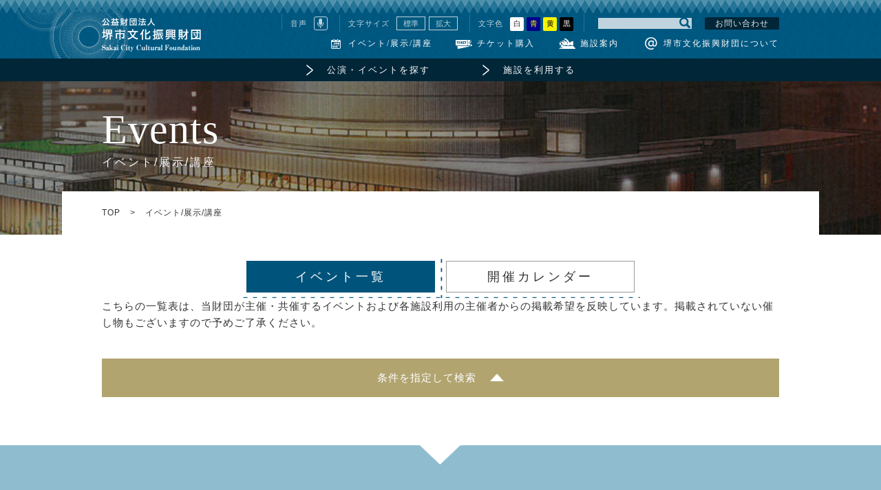

--- FILE ---
content_type: text/html; charset=UTF-8
request_url: https://www.sakai-bunshin.com/event/page/86/?cal_facility=toga
body_size: 14177
content:
<!doctype html>
<html lang="ja">
<head>
  <meta name="facebook-domain-verification" content="clksf1lcqv1j7518zgoytxjhpro6o6" />
  <meta charset="UTF-8">
  <meta http-equiv="X-UA-Compatible" content="IE=edge">
  <meta name="viewport" content="width=device-width, initial-scale=1, user-scalable=no">
  <meta name="format-detection" content="telephone=no">

<!-- Google Tag Manager -->
<!-- Google tag (gtag.js) -->
<script async src="https://www.googletagmanager.com/gtag/js?id=G-0140Z06VQH"></script>
<script>
  window.dataLayer = window.dataLayer || [];
  function gtag(){dataLayer.push(arguments);}
  gtag('js', new Date());

  gtag('config', 'G-0140Z06VQH');
</script>

<script>(function(w,d,s,l,i){w[l]=w[l]||[];w[l].push({'gtm.start':
new Date().getTime(),event:'gtm.js'});var f=d.getElementsByTagName(s)[0],
j=d.createElement(s),dl=l!='dataLayer'?'&l='+l:'';j.async=true;j.src=
'https://www.googletagmanager.com/gtm.js?id='+i+dl;f.parentNode.insertBefore(j,f);
})(window,document,'script','dataLayer','GTM-NJG8LLJ');</script>
<!-- End Google Tag Manager -->

<!-- Global site tag (gtag.js) - Google Analytics -->
<script async src="https://www.googletagmanager.com/gtag/js?id=UA-66832480-1"></script>
<script>
  window.dataLayer = window.dataLayer || [];
  function gtag(){dataLayer.push(arguments);}
  gtag('js', new Date());

  gtag('config', 'UA-66832480-1');
</script>

<!-- Facebook Pixel Code -->
<script>
!function(f,b,e,v,n,t,s)
{if(f.fbq)return;n=f.fbq=function(){n.callMethod?
n.callMethod.apply(n,arguments):n.queue.push(arguments)};
if(!f._fbq)f._fbq=n;n.push=n;n.loaded=!0;n.version='2.0';
n.queue=[];t=b.createElement(e);t.async=!0;
t.src=v;s=b.getElementsByTagName(e)[0];
s.parentNode.insertBefore(t,s)}(window, document,'script',
'https://connect.facebook.net/en_US/fbevents.js');
fbq('init', '2534671983431293');
fbq('track', 'PageView');
</script>
<noscript><img height="1" width="1" style="display:none"
src="https://www.facebook.com/tr?id=2534671983431293&ev=PageView&noscript=1"
/></noscript>
<!-- End Facebook Pixel Code -->

  <link rel='SHORTCUT ICON' href='/wp-content/themes/zaidan/favicon.ico' />
	<title>イベント &#8211; ページ 86 &#8211; 堺市文化振興財団</title>
<link rel='dns-prefetch' href='//www.google.com' />
<link rel='dns-prefetch' href='//oss.maxcdn.com' />
<link rel='dns-prefetch' href='//api.vdsapi.ne.jp' />
<link rel='dns-prefetch' href='//s.w.org' />
<link rel="alternate" type="application/rss+xml" title="堺市文化振興財団 &raquo; フィード" href="https://www.sakai-bunshin.com/feed/" />
<link rel="alternate" type="application/rss+xml" title="堺市文化振興財団 &raquo; コメントフィード" href="https://www.sakai-bunshin.com/comments/feed/" />
<link rel="alternate" type="application/rss+xml" title="堺市文化振興財団 &raquo; イベント フィード" href="https://www.sakai-bunshin.com/event/feed/" />
<link rel='stylesheet' id='wp-block-library-css'  href='https://www.sakai-bunshin.com/wp-includes/css/dist/block-library/style.min.css' type='text/css' media='all' />
<link rel='stylesheet' id='contact-form-7-css'  href='https://www.sakai-bunshin.com/wp-content/plugins/contact-form-7/includes/css/styles.css' type='text/css' media='all' />
<link rel='stylesheet' id='contact-form-7-confirm-css'  href='https://www.sakai-bunshin.com/wp-content/plugins/contact-form-7-add-confirm/includes/css/styles.css' type='text/css' media='all' />
<link rel='stylesheet' id='UserAccessManagerLoginForm-css'  href='https://www.sakai-bunshin.com/wp-content/plugins/user-access-manager/assets/css/uamLoginForm.css' type='text/css' media='screen' />
<link rel='stylesheet' id='bootstrap-style-css'  href='https://www.sakai-bunshin.com/wp-content/themes/zaidan/css/lib/bootstrap.min.css' type='text/css' media='all' />
<link rel='stylesheet' id='jquery-ui-css'  href='https://www.sakai-bunshin.com/wp-content/themes/zaidan/js/lib/jquery-ui/jquery-ui.css' type='text/css' media='all' />
<link rel='stylesheet' id='normalize-style-css'  href='https://www.sakai-bunshin.com/wp-content/themes/zaidan/css/normalize.css' type='text/css' media='all' />
<link rel='stylesheet' id='fontfamily-style-css'  href='https://www.sakai-bunshin.com/wp-content/themes/zaidan/icon/style.css' type='text/css' media='all' />
<link rel='stylesheet' id='font-style-css'  href='https://www.sakai-bunshin.com/wp-content/themes/zaidan/css/font.css' type='text/css' media='all' />
<link rel='stylesheet' id='layout-style-css'  href='https://www.sakai-bunshin.com/wp-content/themes/zaidan/css/layout.css' type='text/css' media='all' />
<link rel='stylesheet' id='style-css'  href='https://www.sakai-bunshin.com/wp-content/themes/zaidan/style.css' type='text/css' media='all' />
<link rel='stylesheet' id='utility-style-css'  href='https://www.sakai-bunshin.com/wp-content/themes/zaidan/css/utility.css' type='text/css' media='all' />
<link rel='stylesheet' id='accessibility-style-css'  href='https://www.sakai-bunshin.com/wp-content/themes/zaidan/css/accessibility.css' type='text/css' media='all' />
<link rel='stylesheet' id='print-style-css'  href='https://www.sakai-bunshin.com/wp-content/themes/zaidan/css/print.css' type='text/css' media='all' />
<!--[if lt IE 9]>
<link rel='stylesheet' id='ie8-style-css'  href='https://www.sakai-bunshin.com/wp-content/themes/zaidan/css/ie8.css' type='text/css' media='all' />
<![endif]-->
<script type='text/javascript' src='https://www.sakai-bunshin.com/wp-includes/js/jquery/jquery.js'></script>
<script type='text/javascript' src='https://www.sakai-bunshin.com/wp-includes/js/jquery/jquery-migrate.min.js'></script>
<!--[if lt IE 9]>
<script type='text/javascript' src='https://oss.maxcdn.com/html5shiv/3.7.3/html5shiv.min.js'></script>
<![endif]-->
<script type='text/javascript' src='//api.vdsapi.ne.jp/tools/engine/1.0/auth?key=d7ckz1os9g8cw8800os80owcwk48cwc'></script>
<script type='text/javascript' src='https://www.sakai-bunshin.com/wp-content/themes/zaidan/js/lib/jquery-ui/jquery-ui.js'></script>
<script type='text/javascript' src='https://www.sakai-bunshin.com/wp-content/themes/zaidan/js/lib/jquery-ui/jquery-ui-ja.js'></script>
<script type='text/javascript' src='https://www.sakai-bunshin.com/wp-content/themes/zaidan/js/event.js'></script>
<link rel='https://api.w.org/' href='https://www.sakai-bunshin.com/wp-json/' />
<link rel="EditURI" type="application/rsd+xml" title="RSD" href="https://www.sakai-bunshin.com/xmlrpc.php?rsd" />
<link rel="wlwmanifest" type="application/wlwmanifest+xml" href="https://www.sakai-bunshin.com/wp-includes/wlwmanifest.xml" /> 

	<!-- Meta Pixel Code -->
	<script>
		!function(f,b,e,v,n,t,s)
		{if(f.fbq)return;n=f.fbq=function(){n.callMethod?
		n.callMethod.apply(n,arguments):n.queue.push(arguments)};
		if(!f._fbq)f._fbq=n;n.push=n;n.loaded=!0;n.version='2.0';
		n.queue=[];t=b.createElement(e);t.async=!0;
		t.src=v;s=b.getElementsByTagName(e)[0];
		s.parentNode.insertBefore(t,s)}(window, document,'script',
		'https://connect.facebook.net/en_US/fbevents.js');
		fbq('init', '2260744540984537');
		fbq('track', 'PageView');
	</script>
	<noscript>
		<img height="1" width="1" style="display:none" src="https://www.facebook.com/tr?id=2260744540984537&ev=PageView&noscript=1" />
	</noscript>
	<!-- End Meta Pixel Code -->
</head>

<body class="archive paged post-type-archive post-type-archive-event paged-86 post-type-paged-86">
  <!-- Google Tag Manager (noscript) -->
  <noscript><iframe src="https://www.googletagmanager.com/ns.html?id=GTM-NJG8LLJ"
  height="0" width="0" style="display:none;visibility:hidden"></iframe></noscript>
  <!-- End Google Tag Manager (noscript) -->

  <!-- loading -->
  <div id="loader" style="display: block;">
    <img src="https://www.sakai-bunshin.com/wp-content/themes/zaidan/img/loading.gif?20180309" alt="Now Loading..."/>
  </div>
  <div id="fade" style="display: block;"></div>
  <!-- header-fixed -->
  <div class="header-wrap">
    <header class="header">
      <div class="header-main container-fluid">
        <div class="row header_inner">
          <div class="header_logo">
            <div class="logo">
              <a href="/" data-wpel-link="internal">
                <h1>
                  <img src="https://www.sakai-bunshin.com/wp-content/themes/zaidan/img/header_logo.png" alt="公益財団法人 堺市文化振興財団">
                </h1>
              </a>
            </div>
          </div>
          <div class="col-sm-9 header_navarea">
            <nav class="nav-control clearfix">
              <ul class="acc-menu">
                <li class="acc-parent">
                  <div class="acc-soundlist">
                    <div class="acc_head">音声</div>
                    <button class="button-sound" type="submit" role="button"><i class="icon-microphone"></i></button>
                  </div>
                </li>
                <li class="acc-parent">
                  <div class="acc-sizelist">
                    <div class="acc_head">文字サイズ</div>
                    <ul class="acc-size">
                      <li class="acc-size-reset active"><button type="button" role="button">標準</button></li>
                      <li class="acc-size-zoom"><button type="button" role="button">拡大</button></li>
                    </ul>
                  </div>
                </li>
                <li class="acc-parent">
                  <div class="acc-colorlist">
                    <div class="acc_head">文字色</div>
                    <ul class="acc-color">
                      <li><button type="button" role="button" class="acc-color-reset">白</button></li>
                      <li><button type="button" role="button" class="acc-color-blue">青</button></li>
                      <li><button type="button" role="button" class="acc-color-yellow">黄</button></li>
                      <li><button type="button" role="button" class="acc-color-black">黒</button></li>
                    </ul>
                  </div>
                </li>
              </ul>
              <div class="search_area">
                <form class="search_box searchform" role="search" method="get" id="searchform" action="https://www.sakai-bunshin.com/">
                  <fieldset>
                    <legend>サイト内検索</legend>
                    <input class="search_input" type="text" title="検索語を入力してください" name="s" id="s" />
                    <input class="search_button" type="submit" />
                  </fieldset>
                </form>
              </div>
              <div class="contact-link">
                <a href="/common/contact/" data-wpel-link="internal">お問い合わせ</a>
              </div>
            </nav>
            <nav class="globalnav"><ul id="menu-%e3%83%98%e3%83%83%e3%83%80%e3%83%bc%e3%83%a1%e3%83%8b%e3%83%a5%e3%83%bc" class="globalmenu"><li id="menu-item-722" class="icon-ev menu-item menu-item-type-custom menu-item-object-custom menu-item-722"><a href="/event/" data-wpel-link="internal">イベント/展示/講座</a></li>
<li id="menu-item-724" class="icon-tic menu-item menu-item-type-post_type menu-item-object-page menu-item-724"><a href="https://www.sakai-bunshin.com/tickets/" data-wpel-link="internal">チケット購入</a></li>
<li id="menu-item-723" class="icon-fas menu-item menu-item-type-post_type menu-item-object-page menu-item-723"><a href="https://www.sakai-bunshin.com/facilities/" data-wpel-link="internal">施設案内</a></li>
<li id="menu-item-721" class="icon-atmark menu-item menu-item-type-post_type menu-item-object-page menu-item-721"><a href="https://www.sakai-bunshin.com/about/info/" data-wpel-link="internal">堺市文化振興財団について</a></li>
</ul></nav>          </div>
        </div>
      </div>
      <div class="mobile-headerbar">
        <div class="m-headerinner">
          <div class="m-headerarea">
            <h1><a href="/" data-wpel-link="internal"><img src="https://www.sakai-bunshin.com/wp-content/themes/zaidan/img/header_logo.png" alt="公益財団法人 堺市文化振興財団"/></a></h1>
          </div>
          <div class="m-menubtn">
            <img src="https://www.sakai-bunshin.com/wp-content/themes/zaidan/img/sp_menu.png" alt="モバイルメニューを開く">
          </div>
        </div>
      </div>
      <div class="mobile-headmenu">
        <div class="m-menuarea">
          <nav class="m-nav">
            <div class="m-menu-wrap">
              <a href="/" class="m-menu-ttl" data-wpel-link="internal">
                <span class="m-menu-corp">公益財団法人</span>
                <span class="m-menu-name">堺市文化振興財団</span>
                <span class="m-menu-ename mincho">Sakai City Cultural Foundation</span>
              </a>
              <div class="close-btm">
                <img src="https://www.sakai-bunshin.com/wp-content/themes/zaidan/img/sp_menu_close.png" alt="モバイルメニューを閉じる">
              </div>
            </div>
            <nav class="menu-%e3%83%a2%e3%83%90%e3%82%a4%e3%83%ab%e3%83%98%e3%83%83%e3%83%80%e3%83%bc%e3%83%8a%e3%83%93%e3%82%b2%e3%83%bc%e3%82%b7%e3%83%a7%e3%83%b3-container"><ul id="menu-%e3%83%a2%e3%83%90%e3%82%a4%e3%83%ab%e3%83%98%e3%83%83%e3%83%80%e3%83%bc%e3%83%8a%e3%83%93%e3%82%b2%e3%83%bc%e3%82%b7%e3%83%a7%e3%83%b3" class="m-globalmenu"><li id="menu-item-1505" class="icon-ev menu-item menu-item-type-custom menu-item-object-custom menu-item-1505"><a href="/event" data-wpel-link="internal">イベント/展示/講座</a></li>
<li id="menu-item-1507" class="icon-tic menu-item menu-item-type-post_type menu-item-object-page menu-item-1507"><a href="https://www.sakai-bunshin.com/tickets/guide/" data-wpel-link="internal">チケットガイド</a></li>
<li id="menu-item-1506" class="icon-fas menu-item menu-item-type-post_type menu-item-object-page menu-item-1506"><a href="https://www.sakai-bunshin.com/facilities/" data-wpel-link="internal">施設案内</a></li>
<li id="menu-item-1504" class="icon-atmark menu-item menu-item-type-post_type menu-item-object-page menu-item-1504"><a href="https://www.sakai-bunshin.com/about/info/" data-wpel-link="internal">堺市文化振興財団について</a></li>
<li id="menu-item-1508" class="icon-cont menu-item menu-item-type-post_type menu-item-object-page menu-item-1508"><a href="https://www.sakai-bunshin.com/common/contact/" data-wpel-link="internal">お問い合わせ</a></li>
</ul></nav>          </nav>
        </div>
        <div class="m-link-btm">
          <a href="/event" data-wpel-link="internal">
            <div class="m-link-ev">公演・イベントを探す</div>
          </a>
          <a href="/facilities" data-wpel-link="internal">
            <div class="m-link-fac">施設を利用する</div>
          </a>
        </div>
        <div class="m-control">
          <nav class="nav-control">
            <ul class="m-acc-menu">
              <li class="m-acc-parent">
                <div class="acc-soundlist">
                  <h2 class="acc_head">音声</h2>
                  <button class="button-sound" type="submit" role="button"><i class="icon-microphone"></i></button>
                </div>
              </li>
              <li class="m-acc-parent">
                <div class="acc-sizelist">
                  <h2 class="acc_head">文字サイズ</h2>
                  <ul class="acc-size">
                    <li class="acc-size-reset active">
                      <button type="submit" role="button">標準</button>
                    </li>
                    <li class="acc-size-zoom">
                      <button type="submit" role="button">拡大</button>
                    </li>
                  </ul>
                </div>
              </li>
            </ul>
            <ul class="m-acc-menu">
              <li class="m-acc-parent m-acc-100">
                <div class="acc-colorlist">
                  <h2 class="acc_head">文字色</h2>
                  <ul class="acc-color">
                    <li><button type="button" role="button" class="acc-color-reset">白</button></li>
                    <li><button type="button" role="button" class="acc-color-blue">青</button></li>
                    <li><button type="button" role="button" class="acc-color-yellow">黄</button></li>
                    <li><button type="button" role="button" class="acc-color-black">黒</button></li>
                  </ul>
                </div>
              </li>
            </ul>
            <div class="m-search_area">
              <form class="m-search_box">
               <fieldset>
                 <legend>サイト内検索</legend>
                 <input class="m-search_input" type="text" title="検索語を入力してください" name="s" placeholder="サイト内検索" />
                 <input class="search_button" type="submit" />
               </fieldset>
              </form>
            </div>
          </nav>
        </div>
      </div>
    </header>
  </div>
  <!-- main -->
  <div class="main" id="vdsread">
    <div class="header_purpose">
      <nav class="nav-purpose"><ul id="menu-%e3%83%98%e3%83%83%e3%83%80%e3%83%bc%e4%b8%8b%e3%83%a1%e3%83%8b%e3%83%a5%e3%83%bc" class="purposemenu"><li id="menu-item-726" class="bf-arrow menu-item menu-item-type-custom menu-item-object-custom menu-item-726"><a href="/event/" data-wpel-link="internal">公演・イベントを探す</a></li>
<li id="menu-item-727" class="bf-arrow menu-item menu-item-type-post_type menu-item-object-page menu-item-727"><a href="https://www.sakai-bunshin.com/facilities/" data-wpel-link="internal">施設を利用する</a></li>
</ul></nav>    </div>

    <div class="content-header-wrap hd-event">
      <div class="content-header">
        <div class="page-hd-ttl">
          <h1 class="page-h1 mincho">
            Events
          </h1>
          <div class="page-sub-ttl">イベント/展示/講座</div>
        </div>
      </div>
      <div class="breadcrumb-block">
        <div class="breadcrumb-list">
          <a href="/" data-wpel-link="internal">TOP</a>
          <span class="transition mgr10 mgl10">></span>
          <a href="/event" data-wpel-link="internal">イベント/展示/講座</a>
        </div>
      </div>
    </div>
  </div>
  <div class="switch-tab">
    <nav class="overview-tab">
      <ul class="tabs-nav">
        <li>
          <a class="tab-event active" href="#event-list" data-wpel-link="internal">イベント一覧</a>
        </li>
        <li class="border-y">
          <a class="tab-calendar" href="#open-calendar" data-wpel-link="internal">開催カレンダー</a>
        </li>
      </ul>
    </nav>
    <div class="sp-serch-btn">
      <input type="checkbox" id="label1" value="">
      <label for="label1" class="label1-label">条件を指定して検索</label>
    </div>
    <div class="caution">
      こちらの一覧表は、当財団が主催・共催するイベントおよび各施設利用の主催者からの掲載希望を反映しています。掲載されていない催し物もございますので予めご了承ください。
    </div>
        <div class="ev-searchbox disp-none">
      <span class="seach-ttl">
        条件を指定して検索
        <button type="button" role="button" class="close-bt">
          <img src="/wp-content/themes/zaidan/img/event/search_close.jpg" alt="">
        </button>
      </span>
      <form class="eventsearch" role="form" action="https://www.sakai-bunshin.com/event/" mthod="get">
        <dl class="ev-form form-last">
          <dt>
            開催日
          </dt>
          <dd class="ev-date-select">
            <fieldset>
              <legend>開催日</legend>
              <input class="datepicker" type="text" title="開始日" name="search_datestart" value="" placeholder="開始日を選択してください">
              <span class="picker-line">～</span>
              <input class="datepicker" type="text" title="終了日" name="search_dateend" value="" placeholder="終了日を選択してください">
            </fieldset>
          </dd>
        </dl>
        <dl class="ev-form">
          <dt>
              開催施設
            </dt>
          <dd class="fac-seach">
            <fieldset>
             <legend>開催施設</legend>
            
                          <input type="checkbox" id="m-fac-fenice"class="checked" name="search_eventplace[]" value="fenice" /><label for="m-fac-fenice" class="fac-label">フェニーチェ堺（堺市民芸術文化ホール）</label>
                          <input type="checkbox" id="m-fac-bunkakan"class="checked" name="search_eventplace[]" value="bunkakan" /><label for="m-fac-bunkakan" class="fac-label">堺市立文化館</label>
                          <input type="checkbox" id="m-fac-mucha"class="checked" name="search_eventplace[]" value="mucha" /><label for="m-fac-mucha" class="fac-label">堺 アルフォンス・ミュシャ館</label>
                          <input type="checkbox" id="m-fac-toga"class="checked" name="search_eventplace[]" value="toga" /><label for="m-fac-toga" class="fac-label">栂文化会館</label>
                          <input type="checkbox" id="m-fac-etc"class="checked" name="search_eventplace[]" value="etc" /><label for="m-fac-etc" class="fac-label">その他</label>
                         
            </fieldset>
          </dd>
        </dl>
        <dl class="ev-form">
          <dt>
            ジャンル
          </dt>
          <dd class="gen-seach">
            <fieldset>
              <legend>ジャンル</legend>
                            <input type="checkbox" id="m-genre-opera"class="checked" name="search_eventgenre[]" value="opera" /><label for="m-genre-opera" class="gen-label">オペラ</label>
                            <input type="checkbox" id="m-genre-musical"class="checked" name="search_eventgenre[]" value="musical" /><label for="m-genre-musical" class="gen-label">ミュージカル・音楽劇</label>
                            <input type="checkbox" id="m-genre-performance"class="checked" name="search_eventgenre[]" value="performance" /><label for="m-genre-performance" class="gen-label">パフォーマンス</label>
                            <input type="checkbox" id="m-genre-traditional"class="checked" name="search_eventgenre[]" value="traditional" /><label for="m-genre-traditional" class="gen-label">伝統芸能</label>
                            <input type="checkbox" id="m-genre-theater"class="checked" name="search_eventgenre[]" value="theater" /><label for="m-genre-theater" class="gen-label">落語・演芸</label>
                            <input type="checkbox" id="m-genre-workshop"class="checked" name="search_eventgenre[]" value="workshop" /><label for="m-genre-workshop" class="gen-label">ﾜｰｸｼｮｯﾌﾟ</label>
                            <input type="checkbox" id="m-genre-ceremony"class="checked" name="search_eventgenre[]" value="ceremony" /><label for="m-genre-ceremony" class="gen-label">大会・式典</label>
                            <input type="checkbox" id="m-genre-meeting"class="checked" name="search_eventgenre[]" value="meeting" /><label for="m-genre-meeting" class="gen-label">会議・集会</label>
                            <input type="checkbox" id="m-genre-music"class="checked" name="search_eventgenre[]" value="music" /><label for="m-genre-music" class="gen-label">音楽</label>
                            <input type="checkbox" id="m-genre-drama"class="checked" name="search_eventgenre[]" value="drama" /><label for="m-genre-drama" class="gen-label">演劇</label>
                            <input type="checkbox" id="m-genre-ballet"class="checked" name="search_eventgenre[]" value="ballet" /><label for="m-genre-ballet" class="gen-label">バレエ・ダンス</label>
                            <input type="checkbox" id="m-genre-movie"class="checked" name="search_eventgenre[]" value="movie" /><label for="m-genre-movie" class="gen-label">映画</label>
                            <input type="checkbox" id="m-genre-exhibition"class="checked" name="search_eventgenre[]" value="exhibition" /><label for="m-genre-exhibition" class="gen-label">展示</label>
                            <input type="checkbox" id="m-genre-muchaexhibition"class="checked" name="search_eventgenre[]" value="muchaexhibition" /><label for="m-genre-muchaexhibition" class="gen-label">企画展</label>
                            <input type="checkbox" id="m-genre-course"class="checked" name="search_eventgenre[]" value="course" /><label for="m-genre-course" class="gen-label">講座・講演</label>
                            <input type="checkbox" id="m-genre-recruitment"class="checked" name="search_eventgenre[]" value="recruitment" /><label for="m-genre-recruitment" class="gen-label">募集</label>
                            <input type="checkbox" id="m-genre-etc"class="checked" name="search_eventgenre[]" value="etc" /><label for="m-genre-etc" class="gen-label">その他</label>
                          
            </fieldset>
          </dd>
        </dl>
        <dl class="ev-form">
          <dt>
            チケット
          </dt>
          <dd class="ticket-seach">
            <fieldset>
              <legend>チケット</legend>
                              <input type="checkbox" id="m-ticket-ticketbefore" class="checked" name="search_eventstatus[]" value="ticketbefore" />
                <label for="m-ticket-ticketbefore" class="ticket-label">近日発売</label>
                              <input type="checkbox" id="m-ticket-ticketpresale" class="checked" name="search_eventstatus[]" value="ticketpresale" />
                <label for="m-ticket-ticketpresale" class="ticket-label">先行中</label>
                              <input type="checkbox" id="m-ticket-ticketonsale" class="checked" name="search_eventstatus[]" value="ticketonsale" />
                <label for="m-ticket-ticketonsale" class="ticket-label">発売中</label>

                              <input type="checkbox" id="m-ticket-ticketfree" class="checked" name="search_eventstatus[]" value="ticketfree" />
                <label for="m-ticket-ticketfree" class="ticket-label">入場無料</label>

                              <input type="checkbox" id="m-ticket-ticketallgone" class="checked" name="search_eventstatus[]" value="ticketallgone" />
                <label for="m-ticket-ticketallgone" class="ticket-label">完売</label>
                              <input type="checkbox" id="m-ticket-ticketendsale" class="checked" name="search_eventstatus[]" value="ticketendsale" />
                <label for="m-ticket-ticketendsale" class="ticket-label">終了</label>
              
            </fieldset>
          </dd>
        </dl>
        <dl class="ev-form">
          <dt>
            キーワード
          </dt>
          <dd class="keyword-seach">
            <input type="text" class="seach-keyword-input" title="キーワード検索" name="search_keyword" value="" placeholder="キーワードを入力してください">
          </dd>
        </dl>
        <div class="bottom-btn">
          <button type="reset" role="button" class="cond-clear">
              条件をクリア</button>
          <button type="submit" role="button" class="seach-submit">検索</button>
        </div>
      </form>
    </div>
  </div>
  <div class="tab-area">
    <div id="event-list" class="tab_overview">
      <div class="event-search-wrap">
        <div class="search-ttl">条件を指定して検索</div>
        <div class="search-block" style="display:none;">
          <form class="cond-search-box" action="https://www.sakai-bunshin.com/event/" method="get">
            <div class="keyword-search">
              <input class="cond-search-input" type="text" title="キーワード検索" name="search_keyword" value="" placeholder="キーワードから検索" value="">
            </div>
            <div class="conditions">
              <dl class="cond-row">
                <dt class="cond-ttl">開催日</dt>
                <dd class="cond-content">
                  <fieldset>
                   <legend>開催日</legend>
                     <input class="datepicker" type="text" title="開始日" name="search_datestart" value="" placeholder="開始日を選択してください">
                     <span class="picker-line">～</span>
                     <input class="datepicker" type="text" title="終了日" name="search_dateend" value="" placeholder="終了日を選択してください">
                  </fieldset>
                </dd>
              </dl>
              <dl class="cond-row">
                <dt class="cond-ttl">会場</dt>
                <dd class="cond-content">
                  <fieldset>
                   <legend>会場</legend>
                  
                                      <span class="input-wrap">
                     <input type="checkbox" id="fac-fenice"class="checked" name="search_eventplace[]" value="fenice" />
                     <label for="fac-fenice" class="cbox">フェニーチェ堺（堺市民芸術文化ホール）</label>
                   </span>
                                      <span class="input-wrap">
                     <input type="checkbox" id="fac-bunkakan"class="checked" name="search_eventplace[]" value="bunkakan" />
                     <label for="fac-bunkakan" class="cbox">堺市立文化館</label>
                   </span>
                                      <span class="input-wrap">
                     <input type="checkbox" id="fac-mucha"class="checked" name="search_eventplace[]" value="mucha" />
                     <label for="fac-mucha" class="cbox">堺 アルフォンス・ミュシャ館</label>
                   </span>
                                      <span class="input-wrap">
                     <input type="checkbox" id="fac-toga"class="checked" name="search_eventplace[]" value="toga" />
                     <label for="fac-toga" class="cbox">栂文化会館</label>
                   </span>
                                      <span class="input-wrap">
                     <input type="checkbox" id="fac-etc"class="checked" name="search_eventplace[]" value="etc" />
                     <label for="fac-etc" class="cbox">その他</label>
                   </span>
                                     
                  </fieldset>
                </dd>
              </dl>
              <dl class="cond-row">
                <dt class="cond-ttl">ジャンル</dt>
                <dd class="cond-content">
                  <fieldset>
                   <legend>ジャンル</legend>
                   
                                        <span class="input-wrap">
                       <input type="checkbox" id="genre-opera"class="checked" name="search_eventgenre[]" value="opera" />
                       <label for="genre-opera" class="cbox">オペラ</label>
                     </span>
                                        <span class="input-wrap">
                       <input type="checkbox" id="genre-musical"class="checked" name="search_eventgenre[]" value="musical" />
                       <label for="genre-musical" class="cbox">ミュージカル・音楽劇</label>
                     </span>
                                        <span class="input-wrap">
                       <input type="checkbox" id="genre-performance"class="checked" name="search_eventgenre[]" value="performance" />
                       <label for="genre-performance" class="cbox">パフォーマンス</label>
                     </span>
                                        <span class="input-wrap">
                       <input type="checkbox" id="genre-traditional"class="checked" name="search_eventgenre[]" value="traditional" />
                       <label for="genre-traditional" class="cbox">伝統芸能</label>
                     </span>
                                        <span class="input-wrap">
                       <input type="checkbox" id="genre-theater"class="checked" name="search_eventgenre[]" value="theater" />
                       <label for="genre-theater" class="cbox">落語・演芸</label>
                     </span>
                                        <span class="input-wrap">
                       <input type="checkbox" id="genre-workshop"class="checked" name="search_eventgenre[]" value="workshop" />
                       <label for="genre-workshop" class="cbox">ﾜｰｸｼｮｯﾌﾟ</label>
                     </span>
                                        <span class="input-wrap">
                       <input type="checkbox" id="genre-ceremony"class="checked" name="search_eventgenre[]" value="ceremony" />
                       <label for="genre-ceremony" class="cbox">大会・式典</label>
                     </span>
                                        <span class="input-wrap">
                       <input type="checkbox" id="genre-meeting"class="checked" name="search_eventgenre[]" value="meeting" />
                       <label for="genre-meeting" class="cbox">会議・集会</label>
                     </span>
                                        <span class="input-wrap">
                       <input type="checkbox" id="genre-music"class="checked" name="search_eventgenre[]" value="music" />
                       <label for="genre-music" class="cbox">音楽</label>
                     </span>
                                        <span class="input-wrap">
                       <input type="checkbox" id="genre-drama"class="checked" name="search_eventgenre[]" value="drama" />
                       <label for="genre-drama" class="cbox">演劇</label>
                     </span>
                                        <span class="input-wrap">
                       <input type="checkbox" id="genre-ballet"class="checked" name="search_eventgenre[]" value="ballet" />
                       <label for="genre-ballet" class="cbox">バレエ・ダンス</label>
                     </span>
                                        <span class="input-wrap">
                       <input type="checkbox" id="genre-movie"class="checked" name="search_eventgenre[]" value="movie" />
                       <label for="genre-movie" class="cbox">映画</label>
                     </span>
                                        <span class="input-wrap">
                       <input type="checkbox" id="genre-exhibition"class="checked" name="search_eventgenre[]" value="exhibition" />
                       <label for="genre-exhibition" class="cbox">展示</label>
                     </span>
                                        <span class="input-wrap">
                       <input type="checkbox" id="genre-muchaexhibition"class="checked" name="search_eventgenre[]" value="muchaexhibition" />
                       <label for="genre-muchaexhibition" class="cbox">企画展</label>
                     </span>
                                        <span class="input-wrap">
                       <input type="checkbox" id="genre-course"class="checked" name="search_eventgenre[]" value="course" />
                       <label for="genre-course" class="cbox">講座・講演</label>
                     </span>
                                        <span class="input-wrap">
                       <input type="checkbox" id="genre-recruitment"class="checked" name="search_eventgenre[]" value="recruitment" />
                       <label for="genre-recruitment" class="cbox">募集</label>
                     </span>
                                        <span class="input-wrap">
                       <input type="checkbox" id="genre-etc"class="checked" name="search_eventgenre[]" value="etc" />
                       <label for="genre-etc" class="cbox">その他</label>
                     </span>
                                      
                   </fieldset>
                </dd>
              </dl>
              <dl class="cond-row">
                <dt class="cond-ttl">チケット状況</dt>
                <dd class="cond-content">
                  <fieldset>
                   <legend>チケット状況</legend>

                                      <span class="input-wrap">
                     <input type="checkbox" id="ticket-ticketbefore" class="checked" name="search_eventstatus[]" value="ticketbefore" />
                     <label for="ticket-ticketbefore" class="ticket-label">近日発売</label>
                   </span>

                                      <span class="input-wrap">
                     <input type="checkbox" id="ticket-ticketpresale" class="checked" name="search_eventstatus[]" value="ticketpresale" />
                     <label for="ticket-ticketpresale" class="ticket-label">先行中</label>
                   </span>

                                      <span class="input-wrap">
                     <input type="checkbox" id="ticket-ticketonsale" class="checked" name="search_eventstatus[]" value="ticketonsale" />
                     <label for="ticket-ticketonsale" class="ticket-label">発売中</label>
                   </span>

                                      <span class="input-wrap">
                     <input type="checkbox" id="ticket-ticketfree" class="checked" name="search_eventstatus[]" value="ticketfree" />
                     <label for="ticket-ticketfree" class="ticket-label">入場無料</label>
                   </span>

                                      <span class="input-wrap">
                     <input type="checkbox" id="ticket-ticketallgone" class="checked" name="search_eventstatus[]" value="ticketallgone" />
                     <label for="ticket-ticketallgone" class="ticket-label">完売</label>
                   </span>

                                      <span class="input-wrap">
                     <input type="checkbox" id="ticket-ticketendsale" class="checked" name="search_eventstatus[]" value="ticketendsale" />
                     <label for="ticket-ticketendsale" class="ticket-label">終了</label>
                  </span>
                  </fieldset>

                </dd>
              </dl>
              <div class="bottom-btn">
                <button type="reset" role="button" class="cond-clear">
                    条件をクリア</button>
                <button type="submit" role="button" class="cond-seach-btn">検索</button>
              </div>
            </div>
          </form>
        </div>
      </div>

      <div class="content-wrap event-ov">
        <div class="main-content event">
          <div class="event-ov-wrap">
            <!-- イベント一覧  -->
            <div id="event-list-tab" class="event-list-content">
              <div class="event-container">
                <div class="ev-result-wrap">
                  <div class="event-reslut">
                                          <span>1092</span>件のイベント/展示/講座があります。</span>
                                      </div>
                  <div class="event-ov-list">

                    <a class="eov-link" href="https://www.sakai-bunshin.com/event/artistcollege2025/" data-wpel-link="internal">
                                            <div class="event-ov-item pickup ">

                                                <div class="eov-eyecath eov-img01" style="background-image:url(https://www.sakai-bunshin.com/wp-content/uploads/2025/03/バナー加工済（HP用）縦用.png);">
                        </div>
                        
                        <div class="eov-info">
                          <div class="open" style="background-color: #ec8575">募集中</div>
                          <div class="eov-type">
                            <span class="eov-prg-type">講座・講演</span>
                                                        <span class="eov-host-type sponser" style="color:#005880;border-color:#005880;">主催</span>
                                                      </div>
                          <div class="eov-ttl">
                            アーティストカレッジ2025                          </div>
                          <div class="eov-status">
                            <div class="eov-date-time">

                              <!-- 開催日時 ここから -->
                                                                                          <span class="eov-date">

                                                                2025/06/28(土), 2025/07/17(木), 2025/08/31(日), 2025/11/18(火), 2025/12/10(水), 2026/01/10(土), 2026/02/04(水)                                                              </span>
                                                                                                                        <!-- <div class="evd-date-note">●定員：各回30名程度　●WEBフォームよりお申込みください</div> -->
                              <span>●定員：各回30名程度　●WEBフォームよりお申込みください</span>
                                                                                          <!-- 開催日時 ここまで -->

                            </div>

                            <div class="eov-access">
                              <span class="eov-location">
                                フェニーチェ堺（堺市民芸術文化ホール）                              </span>
                                                                                                                      </div>
                          </div>
                        </div>
                      </div>
                    </a>
                    <a class="eov-link" href="https://www.sakai-bunshin.com/event/toga-utagoe260201/" data-wpel-link="internal">
                                            <div class="event-ov-item pickup ">

                                                <div class="eov-eyecath eov-img01" style="background-image:url(https://www.sakai-bunshin.com/wp-content/uploads/2025/11/うたごえ　HP.jpg);">
                        </div>
                        
                        <div class="eov-info">
                          <div class="open" style="background-color: #d77451">発売中</div>
                          <div class="eov-type">
                            <span class="eov-prg-type">音楽</span>
                                                        <span class="eov-host-type sponser" style="color:#005880;border-color:#005880;">主催</span>
                                                      </div>
                          <div class="eov-ttl">
                            栂文うたごえ広場                          </div>
                          <div class="eov-status">
                            <div class="eov-date-time">

                              <!-- 開催日時 ここから -->
                                                                                          <span class="eov-date">

                                                                2026/02/01(日)                                                              </span>
                                                                                          <span class="eov-time"></span>
                                                                                          <!-- <div class="evd-date-note">14時開演　　13時30分開場</div> -->
                              <span>14時開演　　13時30分開場</span>
                                                                                          <!-- 開催日時 ここまで -->

                            </div>

                            <div class="eov-access">
                              <span class="eov-location">
                                栂文化会館                              </span>
                                                                                          <span class="eov-buy-start"><i class="icon-calender"></i>一般発売日：2025/12/06(土) 〜 </span>
                                                                                        </div>
                          </div>
                        </div>
                      </div>
                    </a>


                    <a class="eov-link" href="https://www.sakai-bunshin.com/event/%e7%ac%ac58%e5%9b%9e-%e5%a0%ba%e5%8b%a4%e7%be%8e%e5%b1%95-%e5%89%8d%e6%9c%9f%e6%b4%8b%e7%94%bb/" data-wpel-link="internal">
                                            <div class="event-ov-item  ev-end">

                                                <div class="eov-eyecath eov-img01" style="background-image:url(https://www.sakai-bunshin.com/wp-content/uploads/2023/04/58回堺勤労者美術展ハガキ-e1681962940123.jpg);">
                        </div>
                        
                        <div class="eov-info">
                          <div class="open" style="background-color: #6d6d6d">終了</div>
                          <div class="eov-type">
                            <span class="eov-prg-type">展示</span>
                                                      </div>
                          <div class="eov-ttl">
                            第58回 堺勤美展 前期(洋画)                          </div>
                          <div class="eov-status">
                            <div class="eov-date-time">

                              <!-- 開催日時 ここから -->
                                                                                          <span class="eov-date">

                                                                2023/06/28(水)〜2023/07/01(土)                                                              </span>
                                                                                          <span class="eov-time">10:00〜18:00</span>
                                                                                          <!-- <div class="evd-date-note"></div> -->
                              <span></span>
                                                                                          <!-- 開催日時 ここまで -->

                            </div>

                            <div class="eov-access">
                              <span class="eov-location">
                                堺市立文化館                              </span>
                                                                                                                      </div>
                          </div>
                        </div>
                      </div>
                    </a>
                    <a class="eov-link" href="https://www.sakai-bunshin.com/event/%e5%a0%ba%e3%82%a8%e3%83%ab%e3%82%bf%e3%83%bc%e3%83%b32023/" data-wpel-link="internal">
                                            <div class="event-ov-item  ev-end">

                                                <div class="eov-eyecath" style="background-size:contain; background-image:url(https://www.sakai-bunshin.com/wp-content/themes/zaidan/img/event/event-nowprinting.jpg); ?>;"></div>
                        
                        <div class="eov-info">
                          <div class="open" style="background-color: #6d6d6d">終了</div>
                          <div class="eov-type">
                            <span class="eov-prg-type">音楽</span>
                                                        <span class="eov-host-type sponser" style="color:#000000;border-color:#000000;">貸館</span>
                                                      </div>
                          <div class="eov-ttl">
                            堺・エルターン吹奏楽団　親子で楽しむファミリーコンサート                          </div>
                          <div class="eov-status">
                            <div class="eov-date-time">

                              <!-- 開催日時 ここから -->
                                                                                          <span class="eov-date">

                                                                2023/07/02(日)                                                              </span>
                                                                                          <span class="eov-time"></span>
                                                                                          <!-- <div class="evd-date-note">開演　１４：００（開場　１３：００）</div> -->
                              <span>開演　１４：００（開場　１３：００）</span>
                                                                                          <!-- 開催日時 ここまで -->

                            </div>

                            <div class="eov-access">
                              <span class="eov-location">
                                栂文化会館                              </span>
                                                                                                                      </div>
                          </div>
                        </div>
                      </div>
                    </a>
                    <a class="eov-link" href="https://www.sakai-bunshin.com/event/%e7%ac%ac58%e5%9b%9e-%e5%a0%ba%e5%8b%a4%e7%be%8e%e5%b1%95-%e5%be%8c%e6%9c%9f%e5%bd%ab%e5%88%bb%ef%bd%a5%e9%99%b6%e8%8a%b8%e5%86%99%e7%9c%9f/" data-wpel-link="internal">
                                            <div class="event-ov-item  ev-end">

                                                <div class="eov-eyecath eov-img01" style="background-image:url(https://www.sakai-bunshin.com/wp-content/uploads/2023/04/58回堺勤労者美術展ハガキ-e1681962940123.jpg);">
                        </div>
                        
                        <div class="eov-info">
                          <div class="open" style="background-color: #6d6d6d">終了</div>
                          <div class="eov-type">
                            <span class="eov-prg-type">展示</span>
                                                      </div>
                          <div class="eov-ttl">
                            第58回 堺勤美展 後期(彫刻･陶芸,写真)                          </div>
                          <div class="eov-status">
                            <div class="eov-date-time">

                              <!-- 開催日時 ここから -->
                                                                                          <span class="eov-date">

                                                                2023/07/05(水)〜2023/07/08(土)                                                              </span>
                                                                                          <span class="eov-time">10:00〜18:00</span>
                                                                                          <!-- <div class="evd-date-note"></div> -->
                              <span></span>
                                                                                          <!-- 開催日時 ここまで -->

                            </div>

                            <div class="eov-access">
                              <span class="eov-location">
                                堺市立文化館                              </span>
                                                                                                                      </div>
                          </div>
                        </div>
                      </div>
                    </a>
                    <a class="eov-link" href="https://www.sakai-bunshin.com/event/musical-0709/" data-wpel-link="internal">
                                            <div class="event-ov-item  ev-end">

                                                <div class="eov-eyecath eov-img01" style="background-image:url(https://www.sakai-bunshin.com/wp-content/uploads/2023/04/サマーアドベンチャー.jpg);">
                        </div>
                        
                        <div class="eov-info">
                          <div class="open" style="background-color: #6d6d6d">終了</div>
                          <div class="eov-type">
                            <span class="eov-prg-type">ミュージカル・音楽劇</span>
                                                        <span class="eov-host-type sponser" style="color:#5e5a5b;border-color:#5e5a5b;">共催</span>
                                                      </div>
                          <div class="eov-ttl">
                            堺こどもミュージカル Vol.９  SUMMER ADVENTURE                          </div>
                          <div class="eov-status">
                            <div class="eov-date-time">

                              <!-- 開催日時 ここから -->
                                                                                                                                                      <!-- <div class="evd-date-note">13:30 /  17:30　開演　　</div> -->
                              <span>13:30 /  17:30　開演　　</span>
                                                                                          <!-- 開催日時 ここまで -->

                            </div>

                            <div class="eov-access">
                              <span class="eov-location">
                                栂文化会館                              </span>
                                                                                          <span class="eov-buy-start"><i class="icon-calender"></i>一般発売日：5月13日（土）～</span>
                                                                                        </div>
                          </div>
                        </div>
                      </div>
                    </a>
                    <a class="eov-link" href="https://www.sakai-bunshin.com/event/%e7%ac%ac1%e5%9b%9e%e6%97%a5%e6%9c%ac%e6%9b%b8%e7%94%bb%e5%85%b1%e5%89%b5%e5%8d%94%e4%bc%9a%e5%b1%95-%e7%ac%ac4%e5%9b%9e-%e6%a1%94%e6%a2%97-%e5%80%8b%e5%b1%95%e2%89%aa/" data-wpel-link="internal">
                                            <div class="event-ov-item  ev-end">

                                                <div class="eov-eyecath eov-img01" style="background-image:url(https://www.sakai-bunshin.com/wp-content/uploads/2023/05/7月-第4回桔梗個展･第1回日本書画共創協会展-e1685167962705.jpg);">
                        </div>
                        
                        <div class="eov-info">
                          <div class="open" style="background-color: #6d6d6d">終了</div>
                          <div class="eov-type">
                            <span class="eov-prg-type">展示</span>
                                                      </div>
                          <div class="eov-ttl">
                            第1回日本書画共創協会展　　　　　　　　　　　　　　　　　　　　　第4回 桔梗 個展≪ことだま≫　　　　　　　　　　　                          </div>
                          <div class="eov-status">
                            <div class="eov-date-time">

                              <!-- 開催日時 ここから -->
                                                                                          <span class="eov-date">

                                                                2023/07/13(木)〜2023/07/17(月)                                                              </span>
                                                                                          <span class="eov-time">10:00〜17:00</span>
                                                                                          <!-- <div class="evd-date-note">(最終日は16：00まで)</div> -->
                              <span>(最終日は16：00まで)</span>
                                                                                          <!-- 開催日時 ここまで -->

                            </div>

                            <div class="eov-access">
                              <span class="eov-location">
                                堺市立文化館                              </span>
                                                                                                                      </div>
                          </div>
                        </div>
                      </div>
                    </a>
                    <a class="eov-link" href="https://www.sakai-bunshin.com/event/%e7%ac%ac54%e5%9b%9e%e5%a0%ba%e5%b8%82%e6%b0%91%e5%90%88%e5%94%b1%e7%a5%ad/" data-wpel-link="internal">
                                            <div class="event-ov-item  ev-end">

                                                <div class="eov-eyecath" style="background-size:contain; background-image:url(https://www.sakai-bunshin.com/wp-content/themes/zaidan/img/event/event-nowprinting.jpg); ?>;"></div>
                        
                        <div class="eov-info">
                          <div class="open" style="background-color: #6d6d6d">終了</div>
                          <div class="eov-type">
                            <span class="eov-prg-type">音楽</span>
                                                        <span class="eov-host-type sponser" style="color:#000000;border-color:#000000;">貸館</span>
                                                      </div>
                          <div class="eov-ttl">
                            第５４回　堺市民合唱祭                          </div>
                          <div class="eov-status">
                            <div class="eov-date-time">

                              <!-- 開催日時 ここから -->
                                                                                          <span class="eov-date">

                                                                2023/07/16(日)                                                              </span>
                                                                                          <span class="eov-time"></span>
                                                                                          <!-- <div class="evd-date-note">開演　１0：3０（開場　１0：10）</div> -->
                              <span>開演　１0：3０（開場　１0：10）</span>
                                                                                          <!-- 開催日時 ここまで -->

                            </div>

                            <div class="eov-access">
                              <span class="eov-location">
                                栂文化会館                              </span>
                                                                                                                      </div>
                          </div>
                        </div>
                      </div>
                    </a>
                    <a class="eov-link" href="https://www.sakai-bunshin.com/event/%e3%82%bc%e3%83%b3%e3%82%bf%e3%83%b3%e3%82%b0%e3%83%ab%e8%aa%8d%e5%ae%9a%e8%ac%9b%e5%b8%ab%e3%81%ab%e3%82%88%e3%82%8b%e3%82%b0%e3%83%ab%e3%83%bc%e3%83%97%e5%b1%95-%e4%b8%80%e6%9c%ac%e3%81%ae%e3%83%9a/" data-wpel-link="internal">
                                            <div class="event-ov-item  ev-end">

                                                <div class="eov-eyecath eov-img01" style="background-image:url(https://www.sakai-bunshin.com/wp-content/uploads/2023/05/7月ゼンタングル認定講師によるグループ展-1.jpg);">
                        </div>
                        
                        <div class="eov-info">
                          <div class="open" style="background-color: #6d6d6d">終了</div>
                          <div class="eov-type">
                            <span class="eov-prg-type">展示</span>
                                                      </div>
                          <div class="eov-ttl">
                            ゼンタングル認定講師によるグループ展 一本のペンから広がる世界 ～描く至福～                          </div>
                          <div class="eov-status">
                            <div class="eov-date-time">

                              <!-- 開催日時 ここから -->
                                                                                          <span class="eov-date">

                                                                2023/07/19(水)〜2023/07/23(日)                                                              </span>
                                                                                          <span class="eov-time">10:00〜18:30</span>
                                                                                          <!-- <div class="evd-date-note">(初日13：00～、最終日16：00まで)</div> -->
                              <span>(初日13：00～、最終日16：00まで)</span>
                                                                                          <!-- 開催日時 ここまで -->

                            </div>

                            <div class="eov-access">
                              <span class="eov-location">
                                堺市立文化館                              </span>
                                                                                                                      </div>
                          </div>
                        </div>
                      </div>
                    </a>
                    <a class="eov-link" href="https://www.sakai-bunshin.com/event/%e7%ac%ac15%e5%9b%9e-%e6%9c%b1%e5%8d%83%e4%bc%9a-%e7%a3%90%e5%9f%8e%e6%b5%81%e3%81%a4%e3%81%be%e3%81%bf%e7%b5%b5%e5%b1%95/" data-wpel-link="internal">
                                            <div class="event-ov-item  ev-end">

                                                <div class="eov-eyecath eov-img01" style="background-image:url(https://www.sakai-bunshin.com/wp-content/uploads/2023/07/7月-第15回朱千会磐城流つまみ絵展-e1688626217862.jpg);">
                        </div>
                        
                        <div class="eov-info">
                          <div class="open" style="background-color: #6d6d6d">終了</div>
                          <div class="eov-type">
                            <span class="eov-prg-type">展示</span>
                                                      </div>
                          <div class="eov-ttl">
                            第15回 朱千会 磐城流つまみ絵展                          </div>
                          <div class="eov-status">
                            <div class="eov-date-time">

                              <!-- 開催日時 ここから -->
                                                                                          <span class="eov-date">

                                                                2023/07/20(木)〜2023/07/23(日)                                                              </span>
                                                                                          <span class="eov-time">10:00〜17:00</span>
                                                                                          <!-- <div class="evd-date-note">(最終日は16：00まで)</div> -->
                              <span>(最終日は16：00まで)</span>
                                                                                          <!-- 開催日時 ここまで -->

                            </div>

                            <div class="eov-access">
                              <span class="eov-location">
                                堺市立文化館                              </span>
                                                                                                                      </div>
                          </div>
                        </div>
                      </div>
                    </a>
                    <a class="eov-link" href="https://www.sakai-bunshin.com/event/20221216-higashi-2/" data-wpel-link="internal">
                                            <div class="event-ov-item  ev-end">

                                                <div class="eov-eyecath eov-img01" style="background-image:url(https://www.sakai-bunshin.com/wp-content/uploads/2023/03/【音楽のひとときvol.2】チラシ表面_page-0001.jpg);">
                        </div>
                        
                        <div class="eov-info">
                          <div class="open" style="background-color: #6d6d6d">終了</div>
                          <div class="eov-type">
                            <span class="eov-prg-type">音楽</span>
                                                        <span class="eov-host-type sponser" style="color:#005880;border-color:#005880;">主催</span>
                                                      </div>
                          <div class="eov-ttl">
                            音楽のあるひととき in HIGASHI Vol.2 ～古典派の光と影～                          </div>
                          <div class="eov-status">
                            <div class="eov-date-time">

                              <!-- 開催日時 ここから -->
                                                                                          <span class="eov-date">

                                                                2023/07/22(土)                                                              </span>
                                                                                          <span class="eov-time"></span>
                                                                                          <!-- <div class="evd-date-note">開場１３時３０分／開演１４時００</div> -->
                              <span>開場１３時３０分／開演１４時００</span>
                                                                                                                                                                                    <!-- <div class="evd-date-note">公演時間 約６０分（休憩なし）</div> -->
                              <span>公演時間 約６０分（休憩なし）</span>
                                                                                          <!-- 開催日時 ここまで -->

                            </div>

                            <div class="eov-access">
                              <span class="eov-location">
                                                              </span>
                                                                                          <span class="eov-buy-start"><i class="icon-calender"></i>一般発売日：2023/04/08(土) 〜 </span>
                                                                                        </div>
                          </div>
                        </div>
                      </div>
                    </a>
                    <a class="eov-link" href="https://www.sakai-bunshin.com/event/%e7%ac%ac71%e5%9b%9e-%e9%96%a2%e8%a5%bf%e5%b9%b3%e5%92%8c%e7%be%8e%e8%a1%93%e5%b1%95/" data-wpel-link="internal">
                                            <div class="event-ov-item  ev-end">

                                                <div class="eov-eyecath eov-img01" style="background-image:url(https://www.sakai-bunshin.com/wp-content/uploads/2023/05/7月-第71回関西平和美術展.jpg);">
                        </div>
                        
                        <div class="eov-info">
                          <div class="open" style="background-color: #6d6d6d">終了</div>
                          <div class="eov-type">
                            <span class="eov-prg-type">展示</span>
                                                      </div>
                          <div class="eov-ttl">
                            第71回 関西平和美術展                          </div>
                          <div class="eov-status">
                            <div class="eov-date-time">

                              <!-- 開催日時 ここから -->
                                                                                          <span class="eov-date">

                                                                2023/07/26(水)〜2023/07/30(日)                                                              </span>
                                                                                          <span class="eov-time">10:00〜17:00</span>
                                                                                          <!-- <div class="evd-date-note">(最終日は16：00まで)</div> -->
                              <span>(最終日は16：00まで)</span>
                                                                                          <!-- 開催日時 ここまで -->

                            </div>

                            <div class="eov-access">
                              <span class="eov-location">
                                堺市立文化館                              </span>
                                                                                                                      </div>
                          </div>
                        </div>
                      </div>
                    </a>

                  </div>

                </div>
                <!-- ページネーション -->
                <div class="pagination-area">
                  <nav class="paging-nav">
                    <div class="paging-prev"><a href="https://www.sakai-bunshin.com/event/page/85/?cal_facility=toga" data-wpel-link="internal">前へ</a></div>
                    <div class="paging-list">
                      <ul>
                        <li><a class="page-numbers" href="https://www.sakai-bunshin.com/event/?cal_facility=toga" data-wpel-link="internal">1</a></li><li><span class="page-numbers dots">&hellip;</span></li><li><a class="page-numbers" href="https://www.sakai-bunshin.com/event/page/84/?cal_facility=toga" data-wpel-link="internal">84</a></li><li><a class="page-numbers" href="https://www.sakai-bunshin.com/event/page/85/?cal_facility=toga" data-wpel-link="internal">85</a></li><li class="current"><span aria-current="page" class="page-numbers current">86</span></li><li><a class="page-numbers" href="https://www.sakai-bunshin.com/event/page/87/?cal_facility=toga" data-wpel-link="internal">87</a></li><li><a class="page-numbers" href="https://www.sakai-bunshin.com/event/page/88/?cal_facility=toga" data-wpel-link="internal">88</a></li><li><span class="page-numbers dots">&hellip;</span></li><li><a class="page-numbers" href="https://www.sakai-bunshin.com/event/page/110/?cal_facility=toga" data-wpel-link="internal">110</a></li>                      </ul>
                    </div>
                    <div class="paging-next"><a href="https://www.sakai-bunshin.com/event/page/87/?cal_facility=toga" data-wpel-link="internal">次へ</a></div>
                  </nav>
                </div>

              </div>
            </div>
          </div>
        </div>
      </div>
    </div>

    <!-- 開催カレンダー -->
    <div id="open-calendar" class="tab_overview">
      <div class="event-calendar-wrap">
                <div class="event-calendar">
          <div class="calendar-header">
            <h2 id="calendar-ttl" class="fs24 mincho event-year">2026年<span></span><span>01月</span></h2>
            <div class="facility-search">
              <label for="fac-displayed">表示する施設</label>
              <select id="fac-displayed" class="search-condition-facility" name="">
                <option value="?#open-calendar">選択して下さい</option>

                                <option value="?cal_year=2026&cal_month=01&cal_facility=fenice#open-calendar">フェニーチェ堺（堺市民芸術文化ホール）</option>
                                <option value="?cal_year=2026&cal_month=01&cal_facility=bunkakan#open-calendar">堺市立文化館</option>
                                <option value="?cal_year=2026&cal_month=01&cal_facility=mucha#open-calendar">堺 アルフォンス・ミュシャ館</option>
                                <option value="?cal_year=2026&cal_month=01&cal_facility=toga#open-calendar" selected="selected">栂文化会館</option>
                                <option value="?cal_year=2026&cal_month=01&cal_facility=etc#open-calendar">その他</option>
                
              </select>
            </div>
            <div class="years-search">
              <label for="years-sel" val="表示する年月">表示する年月
                <select class="years-sel search-condition-year" name="years-sel">
                                            <option value="?cal_year=2017&cal_month=01&cal_facility=toga#open-calendar">2017</option>
                                            <option value="?cal_year=2018&cal_month=01&cal_facility=toga#open-calendar">2018</option>
                                            <option value="?cal_year=2019&cal_month=01&cal_facility=toga#open-calendar">2019</option>
                                            <option value="?cal_year=2020&cal_month=01&cal_facility=toga#open-calendar">2020</option>
                                            <option value="?cal_year=2021&cal_month=01&cal_facility=toga#open-calendar">2021</option>
                                            <option value="?cal_year=2022&cal_month=01&cal_facility=toga#open-calendar">2022</option>
                                            <option value="?cal_year=2023&cal_month=01&cal_facility=toga#open-calendar">2023</option>
                                            <option value="?cal_year=2024&cal_month=01&cal_facility=toga#open-calendar">2024</option>
                                            <option value="?cal_year=2025&cal_month=01&cal_facility=toga#open-calendar">2025</option>
                                            <option value="?cal_year=2026&cal_month=01&cal_facility=toga#open-calendar"selected="selected">2026</option>
                                    </select>
                <span>年 / </span>
                <select class="month-sel search-condition-month" name="month-sel">
                                            <option value="?cal_year=2026&cal_month=1&cal_facility=toga#open-calendar"selected="selected">1</option>
                                            <option value="?cal_year=2026&cal_month=2&cal_facility=toga#open-calendar">2</option>
                                            <option value="?cal_year=2026&cal_month=3&cal_facility=toga#open-calendar">3</option>
                                            <option value="?cal_year=2026&cal_month=4&cal_facility=toga#open-calendar">4</option>
                                            <option value="?cal_year=2026&cal_month=5&cal_facility=toga#open-calendar">5</option>
                                            <option value="?cal_year=2026&cal_month=6&cal_facility=toga#open-calendar">6</option>
                                            <option value="?cal_year=2026&cal_month=7&cal_facility=toga#open-calendar">7</option>
                                            <option value="?cal_year=2026&cal_month=8&cal_facility=toga#open-calendar">8</option>
                                            <option value="?cal_year=2026&cal_month=9&cal_facility=toga#open-calendar">9</option>
                                            <option value="?cal_year=2026&cal_month=10&cal_facility=toga#open-calendar">10</option>
                                            <option value="?cal_year=2026&cal_month=11&cal_facility=toga#open-calendar">11</option>
                                            <option value="?cal_year=2026&cal_month=12&cal_facility=toga#open-calendar">12</option>
                                          </select>
                <span>月</span>
              </label>
            </div>
          </div>
          <div class="calendar-border">
            <hr class="cal-hr">
          </div>
          <div class="calender-genre">
            <ul>
              <li class="genre-01">音楽・演劇／ミュージカル・映画バレエ・古典芸能</li>
              <li class="genre-02">展示・講座</li>
              <li class="genre-03">募集・その他</li>
            </ul>
          </div>



                      <div>該当のイベント/展示/講座が見つかりませんでした。</div>
          
        </div>

              </div>
    </div>


	</div><!-- #content -->
	<div class="totop-wrap">
		<a href="#" data-wpel-link="internal">
			<img src="/wp-content/themes/zaidan/img/go-to-top.png" alt="トップに戻る">
		</a>
	</div>
	<footer class="footer not-ac">
		<div class="footer-area">
			<div class="footer_hd">
				<div class="footer_logo">
					<h1>
						<a href="/" data-wpel-link="internal">
								<img src="https://www.sakai-bunshin.com/wp-content/themes/zaidan/img/ft-logo.png" alt="公益財団法人 堺市文化振興財団">
							</a>
					</h1>
				</div>
			</div>
			<nav class="footermanu-area">
				<div class="ft-sitemap">
					<div class="ft-sitemap_item"><ul id="menu-%e3%83%95%e3%83%83%e3%82%bf%e3%83%bc%e3%83%a1%e3%83%8b%e3%83%a5%e3%83%bc1" class="ft-sitemap-link"><li id="menu-item-734" class="menu-item menu-item-type-post_type menu-item-object-page menu-item-734"><span class="icon-tri"></span><a href="https://www.sakai-bunshin.com/about/info/" data-wpel-link="internal">堺市文化振興財団について</a></li>
<li id="menu-item-2351" class="menu-item menu-item-type-custom menu-item-object-custom menu-item-2351"><span class="icon-tri"></span><a href="/event/" data-wpel-link="internal">イベント/展示/講座</a></li>
<li id="menu-item-736" class="menu-item menu-item-type-post_type menu-item-object-page menu-item-736"><span class="icon-tri"></span><a href="https://www.sakai-bunshin.com/facilities/" data-wpel-link="internal">施設案内</a></li>
<li id="menu-item-737" class="menu-item menu-item-type-post_type menu-item-object-page menu-item-737"><span class="icon-tri"></span><a href="https://www.sakai-bunshin.com/tickets/" data-wpel-link="internal">チケット購入</a></li>
<li id="menu-item-740" class="menu-item menu-item-type-post_type menu-item-object-page menu-item-740"><span class="icon-tri"></span><a href="https://www.sakai-bunshin.com/sacay-mate/" data-wpel-link="internal">sacayメイト</a></li>
</ul></div>				</div>
								<div class="container-fluid ft-bnarea">
					<div class="top-banner row">
						<div class="col-sm-12">
							<a href="/donation/" target="_blank" data-wpel-link="internal">
								<img src="https://www.sakai-bunshin.com/wp-content/uploads/2018/05/footer_banner_donation-1-1.png" alt="寄付堺市国際文化観光基金へのご協力のお願い">
							</a>
						</div>
					</div>
					<div class="bt-banner row">
													<div class="col-sm-3">
								<a href="https://www.fenice-sacay.jp/" target="_blank" data-wpel-link="external" rel="external noopener noreferrer">
									<img src="https://www.sakai-bunshin.com/wp-content/uploads/2018/05/footer_banner_fenice-1.png" alt="フェニーチェ堺 2019年秋OPEN">
								</a>
							</div>
													<div class="col-sm-3">
								<a href="https://mucha.sakai-bunshin.com/" target="_blank" data-wpel-link="external" rel="external noopener noreferrer">
									<img src="https://www.sakai-bunshin.com/wp-content/uploads/2018/05/footer_banner_mucha-1.png" alt="堺市立文化館 堺アルフォンス・ミュシャ館">
								</a>
							</div>
													<div class="col-sm-3">
								<a href="https://www.sakai-bunshin.com/artistbank/" target="_blank" data-wpel-link="external" rel="external noopener noreferrer">
									<img src="https://www.sakai-bunshin.com/wp-content/uploads/2018/05/footer_banner_atbnk-1-1.png" alt="堺市新進アーティストバンク">
								</a>
							</div>
													<div class="col-sm-3">
								<a href="/sakai-leaves-harmony/" data-wpel-link="internal">
									<img src="https://www.sakai-bunshin.com/wp-content/uploads/2018/05/bannner_leaves.jpg" alt="堺リーブズ・ハーモニー">
								</a>
							</div>
													<div class="col-sm-3">
								<a href="" data-wpel-link="internal">
									<img src="" alt="">
								</a>
							</div>
													<div class="col-sm-3">
								<a href="" data-wpel-link="internal">
									<img src="" alt="">
								</a>
							</div>
													<div class="col-sm-3">
								<a href="" data-wpel-link="internal">
									<img src="" alt="">
								</a>
							</div>
													<div class="col-sm-3">
								<a href="" data-wpel-link="internal">
									<img src="" alt="">
								</a>
							</div>
													<div class="col-sm-3">
								<a href="https://www.sakai-bunshin.com/about/recruit/" target="_blank" data-wpel-link="external" rel="external noopener noreferrer">
									<img src="https://www.sakai-bunshin.com/wp-content/uploads/2023/05/recruit-banner.jpg" alt="採用情報">
								</a>
							</div>
													<div class="col-sm-3">
								<a href="https://www.jka-cycle.jp" target="_blank" data-wpel-link="external" rel="external noopener noreferrer">
									<img src="https://www.sakai-bunshin.com/wp-content/uploads/2022/04/banner2.png" alt="競輪とオートレースの補助事業">
								</a>
							</div>
													<div class="col-sm-3">
								<a href="https://www.sakai-bunshin.com/news/2024/06/10/keirin2023/" target="_blank" data-wpel-link="external" rel="external noopener noreferrer">
									<img src="https://www.sakai-bunshin.com/wp-content/uploads/2023/03/banner4.png" alt="公益財団法人JKA補助事業完了のお知らせ">
								</a>
							</div>
													<div class="col-sm-3">
								<a href="" data-wpel-link="internal">
									<img src="" alt="">
								</a>
							</div>
											</div>
				</div>
				<div class="ft-submenu-area"><ul id="menu-%e3%83%95%e3%83%83%e3%82%bf%e3%83%bc%e3%83%a1%e3%83%8b%e3%83%a5%e3%83%bc2" class="ft-submenu-link"><li id="menu-item-729" class="menu-item menu-item-type-post_type menu-item-object-page menu-item-729"><a href="https://www.sakai-bunshin.com/common/faq/" data-wpel-link="internal">よくあるご質問</a></li>
<li id="menu-item-1391" class="menu-item menu-item-type-post_type menu-item-object-page menu-item-1391"><a href="https://www.sakai-bunshin.com/common/link-list/" data-wpel-link="internal">リンク集</a></li>
<li id="menu-item-730" class="menu-item menu-item-type-post_type menu-item-object-page menu-item-730"><a href="https://www.sakai-bunshin.com/common/contact/" data-wpel-link="internal">お問い合わせ</a></li>
<li id="menu-item-732" class="menu-item menu-item-type-post_type menu-item-object-page menu-item-732"><a href="https://www.sakai-bunshin.com/common/privacy-policy/" data-wpel-link="internal">個人情報保護方針</a></li>
<li id="menu-item-1227" class="menu-item menu-item-type-post_type menu-item-object-page menu-item-1227"><a href="https://www.sakai-bunshin.com/common/sitepolicy/" data-wpel-link="internal">サイトポリシー</a></li>
<li id="menu-item-733" class="menu-item menu-item-type-post_type menu-item-object-page menu-item-733"><a href="https://www.sakai-bunshin.com/common/sitemap/" data-wpel-link="internal">サイトマップ</a></li>
</ul></div>			</nav>
		</div>
		<div class="copyright">
			<div class="text-copyright">
				2026(C) SAKAI CITY CULTURAL FOUNDATION All Rights Reserved.
			</div>
		</div>
	</footer>
	<script type='text/javascript'>
/* <![CDATA[ */
var wpcf7 = {"apiSettings":{"root":"https:\/\/www.sakai-bunshin.com\/wp-json\/contact-form-7\/v1","namespace":"contact-form-7\/v1"}};
/* ]]> */
</script>
<script type='text/javascript' src='https://www.sakai-bunshin.com/wp-content/plugins/contact-form-7/includes/js/scripts.js'></script>
<script type='text/javascript' src='https://www.sakai-bunshin.com/wp-includes/js/jquery/jquery.form.min.js'></script>
<script type='text/javascript' src='https://www.sakai-bunshin.com/wp-content/plugins/contact-form-7-add-confirm/includes/js/scripts.js'></script>
<script type='text/javascript' src='https://www.google.com/recaptcha/api.js?render=6LeKqHcpAAAAANmKXTrTHvdtzRrwE-iaP6HzA54Z'></script>
<!--[if lt IE 9]>
<script type='text/javascript' src='https://www.sakai-bunshin.com/wp-content/themes/zaidan/js/lib/flexibility.js'></script>
<![endif]-->
<!--[if lt IE 9]>
<script type='text/javascript' src='https://www.sakai-bunshin.com/wp-content/themes/zaidan/js/ie8.js'></script>
<![endif]-->
<script type='text/javascript' src='https://www.sakai-bunshin.com/wp-content/themes/zaidan/js/lib/bxslider/jquery.bxslider.min.js'></script>
<script type='text/javascript' src='https://www.sakai-bunshin.com/wp-content/themes/zaidan/js/lib/respond.min.js'></script>
<script type='text/javascript' src='https://www.sakai-bunshin.com/wp-content/themes/zaidan/js/lib/yubinbango.js'></script>
<script type='text/javascript' src='https://www.sakai-bunshin.com/wp-content/themes/zaidan/js/layout.js'></script>
<script type='text/javascript' src='https://www.sakai-bunshin.com/wp-content/themes/zaidan/js/slide.js'></script>
<script type='text/javascript' src='https://www.sakai-bunshin.com/wp-content/themes/zaidan/js/vds.js'></script>
<script type='text/javascript' src='https://www.sakai-bunshin.com/wp-content/themes/zaidan/js/accesibility.js'></script>
<script type='text/javascript' src='https://www.sakai-bunshin.com/wp-includes/js/wp-embed.min.js'></script>
  <script>
    (function($) {
      $(".datepicker").datepicker();
    })(jQuery);
  </script><script type="text/javascript">
( function( grecaptcha, sitekey, actions ) {

	var wpcf7recaptcha = {

		execute: function( action ) {
			grecaptcha.execute(
				sitekey,
				{ action: action }
			).then( function( token ) {
				var forms = document.getElementsByTagName( 'form' );

				for ( var i = 0; i < forms.length; i++ ) {
					var fields = forms[ i ].getElementsByTagName( 'input' );

					for ( var j = 0; j < fields.length; j++ ) {
						var field = fields[ j ];

						if ( 'g-recaptcha-response' === field.getAttribute( 'name' ) ) {
							field.setAttribute( 'value', token );
							break;
						}
					}
				}
			} );
		},

		executeOnHomepage: function() {
			wpcf7recaptcha.execute( actions[ 'homepage' ] );
		},

		executeOnContactform: function() {
			wpcf7recaptcha.execute( actions[ 'contactform' ] );
		},

	};

	grecaptcha.ready(
		wpcf7recaptcha.executeOnHomepage
	);

	document.addEventListener( 'change',
		wpcf7recaptcha.executeOnContactform, false
	);

	document.addEventListener( 'wpcf7submit',
		wpcf7recaptcha.executeOnHomepage, false
	);

} )(
	grecaptcha,
	'6LeKqHcpAAAAANmKXTrTHvdtzRrwE-iaP6HzA54Z',
	{"homepage":"homepage","contactform":"contactform"}
);
</script>
</body>

</html>


--- FILE ---
content_type: text/html; charset=utf-8
request_url: https://www.google.com/recaptcha/api2/anchor?ar=1&k=6LeKqHcpAAAAANmKXTrTHvdtzRrwE-iaP6HzA54Z&co=aHR0cHM6Ly93d3cuc2FrYWktYnVuc2hpbi5jb206NDQz&hl=en&v=N67nZn4AqZkNcbeMu4prBgzg&size=invisible&anchor-ms=20000&execute-ms=30000&cb=unhdmqi6m53t
body_size: 48768
content:
<!DOCTYPE HTML><html dir="ltr" lang="en"><head><meta http-equiv="Content-Type" content="text/html; charset=UTF-8">
<meta http-equiv="X-UA-Compatible" content="IE=edge">
<title>reCAPTCHA</title>
<style type="text/css">
/* cyrillic-ext */
@font-face {
  font-family: 'Roboto';
  font-style: normal;
  font-weight: 400;
  font-stretch: 100%;
  src: url(//fonts.gstatic.com/s/roboto/v48/KFO7CnqEu92Fr1ME7kSn66aGLdTylUAMa3GUBHMdazTgWw.woff2) format('woff2');
  unicode-range: U+0460-052F, U+1C80-1C8A, U+20B4, U+2DE0-2DFF, U+A640-A69F, U+FE2E-FE2F;
}
/* cyrillic */
@font-face {
  font-family: 'Roboto';
  font-style: normal;
  font-weight: 400;
  font-stretch: 100%;
  src: url(//fonts.gstatic.com/s/roboto/v48/KFO7CnqEu92Fr1ME7kSn66aGLdTylUAMa3iUBHMdazTgWw.woff2) format('woff2');
  unicode-range: U+0301, U+0400-045F, U+0490-0491, U+04B0-04B1, U+2116;
}
/* greek-ext */
@font-face {
  font-family: 'Roboto';
  font-style: normal;
  font-weight: 400;
  font-stretch: 100%;
  src: url(//fonts.gstatic.com/s/roboto/v48/KFO7CnqEu92Fr1ME7kSn66aGLdTylUAMa3CUBHMdazTgWw.woff2) format('woff2');
  unicode-range: U+1F00-1FFF;
}
/* greek */
@font-face {
  font-family: 'Roboto';
  font-style: normal;
  font-weight: 400;
  font-stretch: 100%;
  src: url(//fonts.gstatic.com/s/roboto/v48/KFO7CnqEu92Fr1ME7kSn66aGLdTylUAMa3-UBHMdazTgWw.woff2) format('woff2');
  unicode-range: U+0370-0377, U+037A-037F, U+0384-038A, U+038C, U+038E-03A1, U+03A3-03FF;
}
/* math */
@font-face {
  font-family: 'Roboto';
  font-style: normal;
  font-weight: 400;
  font-stretch: 100%;
  src: url(//fonts.gstatic.com/s/roboto/v48/KFO7CnqEu92Fr1ME7kSn66aGLdTylUAMawCUBHMdazTgWw.woff2) format('woff2');
  unicode-range: U+0302-0303, U+0305, U+0307-0308, U+0310, U+0312, U+0315, U+031A, U+0326-0327, U+032C, U+032F-0330, U+0332-0333, U+0338, U+033A, U+0346, U+034D, U+0391-03A1, U+03A3-03A9, U+03B1-03C9, U+03D1, U+03D5-03D6, U+03F0-03F1, U+03F4-03F5, U+2016-2017, U+2034-2038, U+203C, U+2040, U+2043, U+2047, U+2050, U+2057, U+205F, U+2070-2071, U+2074-208E, U+2090-209C, U+20D0-20DC, U+20E1, U+20E5-20EF, U+2100-2112, U+2114-2115, U+2117-2121, U+2123-214F, U+2190, U+2192, U+2194-21AE, U+21B0-21E5, U+21F1-21F2, U+21F4-2211, U+2213-2214, U+2216-22FF, U+2308-230B, U+2310, U+2319, U+231C-2321, U+2336-237A, U+237C, U+2395, U+239B-23B7, U+23D0, U+23DC-23E1, U+2474-2475, U+25AF, U+25B3, U+25B7, U+25BD, U+25C1, U+25CA, U+25CC, U+25FB, U+266D-266F, U+27C0-27FF, U+2900-2AFF, U+2B0E-2B11, U+2B30-2B4C, U+2BFE, U+3030, U+FF5B, U+FF5D, U+1D400-1D7FF, U+1EE00-1EEFF;
}
/* symbols */
@font-face {
  font-family: 'Roboto';
  font-style: normal;
  font-weight: 400;
  font-stretch: 100%;
  src: url(//fonts.gstatic.com/s/roboto/v48/KFO7CnqEu92Fr1ME7kSn66aGLdTylUAMaxKUBHMdazTgWw.woff2) format('woff2');
  unicode-range: U+0001-000C, U+000E-001F, U+007F-009F, U+20DD-20E0, U+20E2-20E4, U+2150-218F, U+2190, U+2192, U+2194-2199, U+21AF, U+21E6-21F0, U+21F3, U+2218-2219, U+2299, U+22C4-22C6, U+2300-243F, U+2440-244A, U+2460-24FF, U+25A0-27BF, U+2800-28FF, U+2921-2922, U+2981, U+29BF, U+29EB, U+2B00-2BFF, U+4DC0-4DFF, U+FFF9-FFFB, U+10140-1018E, U+10190-1019C, U+101A0, U+101D0-101FD, U+102E0-102FB, U+10E60-10E7E, U+1D2C0-1D2D3, U+1D2E0-1D37F, U+1F000-1F0FF, U+1F100-1F1AD, U+1F1E6-1F1FF, U+1F30D-1F30F, U+1F315, U+1F31C, U+1F31E, U+1F320-1F32C, U+1F336, U+1F378, U+1F37D, U+1F382, U+1F393-1F39F, U+1F3A7-1F3A8, U+1F3AC-1F3AF, U+1F3C2, U+1F3C4-1F3C6, U+1F3CA-1F3CE, U+1F3D4-1F3E0, U+1F3ED, U+1F3F1-1F3F3, U+1F3F5-1F3F7, U+1F408, U+1F415, U+1F41F, U+1F426, U+1F43F, U+1F441-1F442, U+1F444, U+1F446-1F449, U+1F44C-1F44E, U+1F453, U+1F46A, U+1F47D, U+1F4A3, U+1F4B0, U+1F4B3, U+1F4B9, U+1F4BB, U+1F4BF, U+1F4C8-1F4CB, U+1F4D6, U+1F4DA, U+1F4DF, U+1F4E3-1F4E6, U+1F4EA-1F4ED, U+1F4F7, U+1F4F9-1F4FB, U+1F4FD-1F4FE, U+1F503, U+1F507-1F50B, U+1F50D, U+1F512-1F513, U+1F53E-1F54A, U+1F54F-1F5FA, U+1F610, U+1F650-1F67F, U+1F687, U+1F68D, U+1F691, U+1F694, U+1F698, U+1F6AD, U+1F6B2, U+1F6B9-1F6BA, U+1F6BC, U+1F6C6-1F6CF, U+1F6D3-1F6D7, U+1F6E0-1F6EA, U+1F6F0-1F6F3, U+1F6F7-1F6FC, U+1F700-1F7FF, U+1F800-1F80B, U+1F810-1F847, U+1F850-1F859, U+1F860-1F887, U+1F890-1F8AD, U+1F8B0-1F8BB, U+1F8C0-1F8C1, U+1F900-1F90B, U+1F93B, U+1F946, U+1F984, U+1F996, U+1F9E9, U+1FA00-1FA6F, U+1FA70-1FA7C, U+1FA80-1FA89, U+1FA8F-1FAC6, U+1FACE-1FADC, U+1FADF-1FAE9, U+1FAF0-1FAF8, U+1FB00-1FBFF;
}
/* vietnamese */
@font-face {
  font-family: 'Roboto';
  font-style: normal;
  font-weight: 400;
  font-stretch: 100%;
  src: url(//fonts.gstatic.com/s/roboto/v48/KFO7CnqEu92Fr1ME7kSn66aGLdTylUAMa3OUBHMdazTgWw.woff2) format('woff2');
  unicode-range: U+0102-0103, U+0110-0111, U+0128-0129, U+0168-0169, U+01A0-01A1, U+01AF-01B0, U+0300-0301, U+0303-0304, U+0308-0309, U+0323, U+0329, U+1EA0-1EF9, U+20AB;
}
/* latin-ext */
@font-face {
  font-family: 'Roboto';
  font-style: normal;
  font-weight: 400;
  font-stretch: 100%;
  src: url(//fonts.gstatic.com/s/roboto/v48/KFO7CnqEu92Fr1ME7kSn66aGLdTylUAMa3KUBHMdazTgWw.woff2) format('woff2');
  unicode-range: U+0100-02BA, U+02BD-02C5, U+02C7-02CC, U+02CE-02D7, U+02DD-02FF, U+0304, U+0308, U+0329, U+1D00-1DBF, U+1E00-1E9F, U+1EF2-1EFF, U+2020, U+20A0-20AB, U+20AD-20C0, U+2113, U+2C60-2C7F, U+A720-A7FF;
}
/* latin */
@font-face {
  font-family: 'Roboto';
  font-style: normal;
  font-weight: 400;
  font-stretch: 100%;
  src: url(//fonts.gstatic.com/s/roboto/v48/KFO7CnqEu92Fr1ME7kSn66aGLdTylUAMa3yUBHMdazQ.woff2) format('woff2');
  unicode-range: U+0000-00FF, U+0131, U+0152-0153, U+02BB-02BC, U+02C6, U+02DA, U+02DC, U+0304, U+0308, U+0329, U+2000-206F, U+20AC, U+2122, U+2191, U+2193, U+2212, U+2215, U+FEFF, U+FFFD;
}
/* cyrillic-ext */
@font-face {
  font-family: 'Roboto';
  font-style: normal;
  font-weight: 500;
  font-stretch: 100%;
  src: url(//fonts.gstatic.com/s/roboto/v48/KFO7CnqEu92Fr1ME7kSn66aGLdTylUAMa3GUBHMdazTgWw.woff2) format('woff2');
  unicode-range: U+0460-052F, U+1C80-1C8A, U+20B4, U+2DE0-2DFF, U+A640-A69F, U+FE2E-FE2F;
}
/* cyrillic */
@font-face {
  font-family: 'Roboto';
  font-style: normal;
  font-weight: 500;
  font-stretch: 100%;
  src: url(//fonts.gstatic.com/s/roboto/v48/KFO7CnqEu92Fr1ME7kSn66aGLdTylUAMa3iUBHMdazTgWw.woff2) format('woff2');
  unicode-range: U+0301, U+0400-045F, U+0490-0491, U+04B0-04B1, U+2116;
}
/* greek-ext */
@font-face {
  font-family: 'Roboto';
  font-style: normal;
  font-weight: 500;
  font-stretch: 100%;
  src: url(//fonts.gstatic.com/s/roboto/v48/KFO7CnqEu92Fr1ME7kSn66aGLdTylUAMa3CUBHMdazTgWw.woff2) format('woff2');
  unicode-range: U+1F00-1FFF;
}
/* greek */
@font-face {
  font-family: 'Roboto';
  font-style: normal;
  font-weight: 500;
  font-stretch: 100%;
  src: url(//fonts.gstatic.com/s/roboto/v48/KFO7CnqEu92Fr1ME7kSn66aGLdTylUAMa3-UBHMdazTgWw.woff2) format('woff2');
  unicode-range: U+0370-0377, U+037A-037F, U+0384-038A, U+038C, U+038E-03A1, U+03A3-03FF;
}
/* math */
@font-face {
  font-family: 'Roboto';
  font-style: normal;
  font-weight: 500;
  font-stretch: 100%;
  src: url(//fonts.gstatic.com/s/roboto/v48/KFO7CnqEu92Fr1ME7kSn66aGLdTylUAMawCUBHMdazTgWw.woff2) format('woff2');
  unicode-range: U+0302-0303, U+0305, U+0307-0308, U+0310, U+0312, U+0315, U+031A, U+0326-0327, U+032C, U+032F-0330, U+0332-0333, U+0338, U+033A, U+0346, U+034D, U+0391-03A1, U+03A3-03A9, U+03B1-03C9, U+03D1, U+03D5-03D6, U+03F0-03F1, U+03F4-03F5, U+2016-2017, U+2034-2038, U+203C, U+2040, U+2043, U+2047, U+2050, U+2057, U+205F, U+2070-2071, U+2074-208E, U+2090-209C, U+20D0-20DC, U+20E1, U+20E5-20EF, U+2100-2112, U+2114-2115, U+2117-2121, U+2123-214F, U+2190, U+2192, U+2194-21AE, U+21B0-21E5, U+21F1-21F2, U+21F4-2211, U+2213-2214, U+2216-22FF, U+2308-230B, U+2310, U+2319, U+231C-2321, U+2336-237A, U+237C, U+2395, U+239B-23B7, U+23D0, U+23DC-23E1, U+2474-2475, U+25AF, U+25B3, U+25B7, U+25BD, U+25C1, U+25CA, U+25CC, U+25FB, U+266D-266F, U+27C0-27FF, U+2900-2AFF, U+2B0E-2B11, U+2B30-2B4C, U+2BFE, U+3030, U+FF5B, U+FF5D, U+1D400-1D7FF, U+1EE00-1EEFF;
}
/* symbols */
@font-face {
  font-family: 'Roboto';
  font-style: normal;
  font-weight: 500;
  font-stretch: 100%;
  src: url(//fonts.gstatic.com/s/roboto/v48/KFO7CnqEu92Fr1ME7kSn66aGLdTylUAMaxKUBHMdazTgWw.woff2) format('woff2');
  unicode-range: U+0001-000C, U+000E-001F, U+007F-009F, U+20DD-20E0, U+20E2-20E4, U+2150-218F, U+2190, U+2192, U+2194-2199, U+21AF, U+21E6-21F0, U+21F3, U+2218-2219, U+2299, U+22C4-22C6, U+2300-243F, U+2440-244A, U+2460-24FF, U+25A0-27BF, U+2800-28FF, U+2921-2922, U+2981, U+29BF, U+29EB, U+2B00-2BFF, U+4DC0-4DFF, U+FFF9-FFFB, U+10140-1018E, U+10190-1019C, U+101A0, U+101D0-101FD, U+102E0-102FB, U+10E60-10E7E, U+1D2C0-1D2D3, U+1D2E0-1D37F, U+1F000-1F0FF, U+1F100-1F1AD, U+1F1E6-1F1FF, U+1F30D-1F30F, U+1F315, U+1F31C, U+1F31E, U+1F320-1F32C, U+1F336, U+1F378, U+1F37D, U+1F382, U+1F393-1F39F, U+1F3A7-1F3A8, U+1F3AC-1F3AF, U+1F3C2, U+1F3C4-1F3C6, U+1F3CA-1F3CE, U+1F3D4-1F3E0, U+1F3ED, U+1F3F1-1F3F3, U+1F3F5-1F3F7, U+1F408, U+1F415, U+1F41F, U+1F426, U+1F43F, U+1F441-1F442, U+1F444, U+1F446-1F449, U+1F44C-1F44E, U+1F453, U+1F46A, U+1F47D, U+1F4A3, U+1F4B0, U+1F4B3, U+1F4B9, U+1F4BB, U+1F4BF, U+1F4C8-1F4CB, U+1F4D6, U+1F4DA, U+1F4DF, U+1F4E3-1F4E6, U+1F4EA-1F4ED, U+1F4F7, U+1F4F9-1F4FB, U+1F4FD-1F4FE, U+1F503, U+1F507-1F50B, U+1F50D, U+1F512-1F513, U+1F53E-1F54A, U+1F54F-1F5FA, U+1F610, U+1F650-1F67F, U+1F687, U+1F68D, U+1F691, U+1F694, U+1F698, U+1F6AD, U+1F6B2, U+1F6B9-1F6BA, U+1F6BC, U+1F6C6-1F6CF, U+1F6D3-1F6D7, U+1F6E0-1F6EA, U+1F6F0-1F6F3, U+1F6F7-1F6FC, U+1F700-1F7FF, U+1F800-1F80B, U+1F810-1F847, U+1F850-1F859, U+1F860-1F887, U+1F890-1F8AD, U+1F8B0-1F8BB, U+1F8C0-1F8C1, U+1F900-1F90B, U+1F93B, U+1F946, U+1F984, U+1F996, U+1F9E9, U+1FA00-1FA6F, U+1FA70-1FA7C, U+1FA80-1FA89, U+1FA8F-1FAC6, U+1FACE-1FADC, U+1FADF-1FAE9, U+1FAF0-1FAF8, U+1FB00-1FBFF;
}
/* vietnamese */
@font-face {
  font-family: 'Roboto';
  font-style: normal;
  font-weight: 500;
  font-stretch: 100%;
  src: url(//fonts.gstatic.com/s/roboto/v48/KFO7CnqEu92Fr1ME7kSn66aGLdTylUAMa3OUBHMdazTgWw.woff2) format('woff2');
  unicode-range: U+0102-0103, U+0110-0111, U+0128-0129, U+0168-0169, U+01A0-01A1, U+01AF-01B0, U+0300-0301, U+0303-0304, U+0308-0309, U+0323, U+0329, U+1EA0-1EF9, U+20AB;
}
/* latin-ext */
@font-face {
  font-family: 'Roboto';
  font-style: normal;
  font-weight: 500;
  font-stretch: 100%;
  src: url(//fonts.gstatic.com/s/roboto/v48/KFO7CnqEu92Fr1ME7kSn66aGLdTylUAMa3KUBHMdazTgWw.woff2) format('woff2');
  unicode-range: U+0100-02BA, U+02BD-02C5, U+02C7-02CC, U+02CE-02D7, U+02DD-02FF, U+0304, U+0308, U+0329, U+1D00-1DBF, U+1E00-1E9F, U+1EF2-1EFF, U+2020, U+20A0-20AB, U+20AD-20C0, U+2113, U+2C60-2C7F, U+A720-A7FF;
}
/* latin */
@font-face {
  font-family: 'Roboto';
  font-style: normal;
  font-weight: 500;
  font-stretch: 100%;
  src: url(//fonts.gstatic.com/s/roboto/v48/KFO7CnqEu92Fr1ME7kSn66aGLdTylUAMa3yUBHMdazQ.woff2) format('woff2');
  unicode-range: U+0000-00FF, U+0131, U+0152-0153, U+02BB-02BC, U+02C6, U+02DA, U+02DC, U+0304, U+0308, U+0329, U+2000-206F, U+20AC, U+2122, U+2191, U+2193, U+2212, U+2215, U+FEFF, U+FFFD;
}
/* cyrillic-ext */
@font-face {
  font-family: 'Roboto';
  font-style: normal;
  font-weight: 900;
  font-stretch: 100%;
  src: url(//fonts.gstatic.com/s/roboto/v48/KFO7CnqEu92Fr1ME7kSn66aGLdTylUAMa3GUBHMdazTgWw.woff2) format('woff2');
  unicode-range: U+0460-052F, U+1C80-1C8A, U+20B4, U+2DE0-2DFF, U+A640-A69F, U+FE2E-FE2F;
}
/* cyrillic */
@font-face {
  font-family: 'Roboto';
  font-style: normal;
  font-weight: 900;
  font-stretch: 100%;
  src: url(//fonts.gstatic.com/s/roboto/v48/KFO7CnqEu92Fr1ME7kSn66aGLdTylUAMa3iUBHMdazTgWw.woff2) format('woff2');
  unicode-range: U+0301, U+0400-045F, U+0490-0491, U+04B0-04B1, U+2116;
}
/* greek-ext */
@font-face {
  font-family: 'Roboto';
  font-style: normal;
  font-weight: 900;
  font-stretch: 100%;
  src: url(//fonts.gstatic.com/s/roboto/v48/KFO7CnqEu92Fr1ME7kSn66aGLdTylUAMa3CUBHMdazTgWw.woff2) format('woff2');
  unicode-range: U+1F00-1FFF;
}
/* greek */
@font-face {
  font-family: 'Roboto';
  font-style: normal;
  font-weight: 900;
  font-stretch: 100%;
  src: url(//fonts.gstatic.com/s/roboto/v48/KFO7CnqEu92Fr1ME7kSn66aGLdTylUAMa3-UBHMdazTgWw.woff2) format('woff2');
  unicode-range: U+0370-0377, U+037A-037F, U+0384-038A, U+038C, U+038E-03A1, U+03A3-03FF;
}
/* math */
@font-face {
  font-family: 'Roboto';
  font-style: normal;
  font-weight: 900;
  font-stretch: 100%;
  src: url(//fonts.gstatic.com/s/roboto/v48/KFO7CnqEu92Fr1ME7kSn66aGLdTylUAMawCUBHMdazTgWw.woff2) format('woff2');
  unicode-range: U+0302-0303, U+0305, U+0307-0308, U+0310, U+0312, U+0315, U+031A, U+0326-0327, U+032C, U+032F-0330, U+0332-0333, U+0338, U+033A, U+0346, U+034D, U+0391-03A1, U+03A3-03A9, U+03B1-03C9, U+03D1, U+03D5-03D6, U+03F0-03F1, U+03F4-03F5, U+2016-2017, U+2034-2038, U+203C, U+2040, U+2043, U+2047, U+2050, U+2057, U+205F, U+2070-2071, U+2074-208E, U+2090-209C, U+20D0-20DC, U+20E1, U+20E5-20EF, U+2100-2112, U+2114-2115, U+2117-2121, U+2123-214F, U+2190, U+2192, U+2194-21AE, U+21B0-21E5, U+21F1-21F2, U+21F4-2211, U+2213-2214, U+2216-22FF, U+2308-230B, U+2310, U+2319, U+231C-2321, U+2336-237A, U+237C, U+2395, U+239B-23B7, U+23D0, U+23DC-23E1, U+2474-2475, U+25AF, U+25B3, U+25B7, U+25BD, U+25C1, U+25CA, U+25CC, U+25FB, U+266D-266F, U+27C0-27FF, U+2900-2AFF, U+2B0E-2B11, U+2B30-2B4C, U+2BFE, U+3030, U+FF5B, U+FF5D, U+1D400-1D7FF, U+1EE00-1EEFF;
}
/* symbols */
@font-face {
  font-family: 'Roboto';
  font-style: normal;
  font-weight: 900;
  font-stretch: 100%;
  src: url(//fonts.gstatic.com/s/roboto/v48/KFO7CnqEu92Fr1ME7kSn66aGLdTylUAMaxKUBHMdazTgWw.woff2) format('woff2');
  unicode-range: U+0001-000C, U+000E-001F, U+007F-009F, U+20DD-20E0, U+20E2-20E4, U+2150-218F, U+2190, U+2192, U+2194-2199, U+21AF, U+21E6-21F0, U+21F3, U+2218-2219, U+2299, U+22C4-22C6, U+2300-243F, U+2440-244A, U+2460-24FF, U+25A0-27BF, U+2800-28FF, U+2921-2922, U+2981, U+29BF, U+29EB, U+2B00-2BFF, U+4DC0-4DFF, U+FFF9-FFFB, U+10140-1018E, U+10190-1019C, U+101A0, U+101D0-101FD, U+102E0-102FB, U+10E60-10E7E, U+1D2C0-1D2D3, U+1D2E0-1D37F, U+1F000-1F0FF, U+1F100-1F1AD, U+1F1E6-1F1FF, U+1F30D-1F30F, U+1F315, U+1F31C, U+1F31E, U+1F320-1F32C, U+1F336, U+1F378, U+1F37D, U+1F382, U+1F393-1F39F, U+1F3A7-1F3A8, U+1F3AC-1F3AF, U+1F3C2, U+1F3C4-1F3C6, U+1F3CA-1F3CE, U+1F3D4-1F3E0, U+1F3ED, U+1F3F1-1F3F3, U+1F3F5-1F3F7, U+1F408, U+1F415, U+1F41F, U+1F426, U+1F43F, U+1F441-1F442, U+1F444, U+1F446-1F449, U+1F44C-1F44E, U+1F453, U+1F46A, U+1F47D, U+1F4A3, U+1F4B0, U+1F4B3, U+1F4B9, U+1F4BB, U+1F4BF, U+1F4C8-1F4CB, U+1F4D6, U+1F4DA, U+1F4DF, U+1F4E3-1F4E6, U+1F4EA-1F4ED, U+1F4F7, U+1F4F9-1F4FB, U+1F4FD-1F4FE, U+1F503, U+1F507-1F50B, U+1F50D, U+1F512-1F513, U+1F53E-1F54A, U+1F54F-1F5FA, U+1F610, U+1F650-1F67F, U+1F687, U+1F68D, U+1F691, U+1F694, U+1F698, U+1F6AD, U+1F6B2, U+1F6B9-1F6BA, U+1F6BC, U+1F6C6-1F6CF, U+1F6D3-1F6D7, U+1F6E0-1F6EA, U+1F6F0-1F6F3, U+1F6F7-1F6FC, U+1F700-1F7FF, U+1F800-1F80B, U+1F810-1F847, U+1F850-1F859, U+1F860-1F887, U+1F890-1F8AD, U+1F8B0-1F8BB, U+1F8C0-1F8C1, U+1F900-1F90B, U+1F93B, U+1F946, U+1F984, U+1F996, U+1F9E9, U+1FA00-1FA6F, U+1FA70-1FA7C, U+1FA80-1FA89, U+1FA8F-1FAC6, U+1FACE-1FADC, U+1FADF-1FAE9, U+1FAF0-1FAF8, U+1FB00-1FBFF;
}
/* vietnamese */
@font-face {
  font-family: 'Roboto';
  font-style: normal;
  font-weight: 900;
  font-stretch: 100%;
  src: url(//fonts.gstatic.com/s/roboto/v48/KFO7CnqEu92Fr1ME7kSn66aGLdTylUAMa3OUBHMdazTgWw.woff2) format('woff2');
  unicode-range: U+0102-0103, U+0110-0111, U+0128-0129, U+0168-0169, U+01A0-01A1, U+01AF-01B0, U+0300-0301, U+0303-0304, U+0308-0309, U+0323, U+0329, U+1EA0-1EF9, U+20AB;
}
/* latin-ext */
@font-face {
  font-family: 'Roboto';
  font-style: normal;
  font-weight: 900;
  font-stretch: 100%;
  src: url(//fonts.gstatic.com/s/roboto/v48/KFO7CnqEu92Fr1ME7kSn66aGLdTylUAMa3KUBHMdazTgWw.woff2) format('woff2');
  unicode-range: U+0100-02BA, U+02BD-02C5, U+02C7-02CC, U+02CE-02D7, U+02DD-02FF, U+0304, U+0308, U+0329, U+1D00-1DBF, U+1E00-1E9F, U+1EF2-1EFF, U+2020, U+20A0-20AB, U+20AD-20C0, U+2113, U+2C60-2C7F, U+A720-A7FF;
}
/* latin */
@font-face {
  font-family: 'Roboto';
  font-style: normal;
  font-weight: 900;
  font-stretch: 100%;
  src: url(//fonts.gstatic.com/s/roboto/v48/KFO7CnqEu92Fr1ME7kSn66aGLdTylUAMa3yUBHMdazQ.woff2) format('woff2');
  unicode-range: U+0000-00FF, U+0131, U+0152-0153, U+02BB-02BC, U+02C6, U+02DA, U+02DC, U+0304, U+0308, U+0329, U+2000-206F, U+20AC, U+2122, U+2191, U+2193, U+2212, U+2215, U+FEFF, U+FFFD;
}

</style>
<link rel="stylesheet" type="text/css" href="https://www.gstatic.com/recaptcha/releases/N67nZn4AqZkNcbeMu4prBgzg/styles__ltr.css">
<script nonce="8m66829cuH3RRFnKLFMz8g" type="text/javascript">window['__recaptcha_api'] = 'https://www.google.com/recaptcha/api2/';</script>
<script type="text/javascript" src="https://www.gstatic.com/recaptcha/releases/N67nZn4AqZkNcbeMu4prBgzg/recaptcha__en.js" nonce="8m66829cuH3RRFnKLFMz8g">
      
    </script></head>
<body><div id="rc-anchor-alert" class="rc-anchor-alert"></div>
<input type="hidden" id="recaptcha-token" value="[base64]">
<script type="text/javascript" nonce="8m66829cuH3RRFnKLFMz8g">
      recaptcha.anchor.Main.init("[\x22ainput\x22,[\x22bgdata\x22,\x22\x22,\[base64]/[base64]/[base64]/bmV3IHJbeF0oY1swXSk6RT09Mj9uZXcgclt4XShjWzBdLGNbMV0pOkU9PTM/bmV3IHJbeF0oY1swXSxjWzFdLGNbMl0pOkU9PTQ/[base64]/[base64]/[base64]/[base64]/[base64]/[base64]/[base64]/[base64]\x22,\[base64]\\u003d\\u003d\x22,\x22w4PDiD93w6DCtiLCmTV7fTXCg8OEVEvCn8O5WMOzwpUdwpnCkVZJwoASw4tiw6HCpsO6ZX/Ch8Kuw7HDhDvDksOHw4vDgMKJTsKRw7fDoiopOsOpw5ZjFkMPwprDix/DuTcJMUDClBnCnkhAPsOjHQEywqk/w6tdworCgQfDmgPCr8OcaFR0d8O/[base64]/DizFJbxLCkG/DpsKSJyTDjVZPw5zCg8ODw4bCgHVpw6tfEEHCvxFHw57DtcOZHMO4QQktCXzCkDvCu8Oawo/DkcOnwqvDusOPwoNfw5HCosOwfCQiwpx0wq/Cp3zDgMOiw5Zyd8OBw7E4A8Kew7tYw50bPlHDmcKMHsOkcMOnwqfDu8OewoFuckIgw7LDrlpHUnTCj8OpJR9nwq7Dn8KwwqAbVcOlDUlZE8KjOsOiwqnCrcKxHsKEwrjDk8KsYcKuFsOyTxZ7w7QaUAQBTcO1MUR/SyjCq8K3w4AkaWRSOcKyw4jCjSkfIhJyGcK6w7jCg8O2wqfDpsK+FsOyw4PDl8KLWFvCrMOBw6rCpsKSwpBedsO8woTCjmXDoSPClMOiw4HDgXvDjEgsCU0+w7EUIMOsOsKIw7ppw7g7wpDDrsOEw6wmw6/DjEw4w6QLTMKQMSvDgh1aw7hSwqVPVxfDnxomwqAhbsOQwoU5FMOBwq8Hw69LYsKzZW4UFsKPBMKoXkYww6BEXWXDk8OaC8Kvw6vCoyjDom3Cs8OEw4rDiHxUdsOow67CgMOTY8Oywodjwo/DjMOXWsKcfsOrw7LDm8OLElIRwpwmO8KtIsOww6nDlMKMFCZ5ccKaccO8w5cIwqrDrMOPDsK8esKkLHXDnsKIwohKYsK+LSRtGcO8w7lYwokYacOtAcO+wphTwowyw4TDnMOXWzbDgsOOwp0PJwrDpMOiAsOGQU/Cp3HClsOnYVAtHMKoFcKcHDohVsOLAcO9b8KoJ8OXMRYXIEUxSsOdERgfXRLDo0Zkw71EWQp7XcO9fHPCo1t4w65rw7RVZmpnw7zCtMKwbmJMwolcw7FFw5LDqTHDo0vDuMKzUhrCl2jCjcOiL8Kvw7YWcMKbEwPDlMKmw5/DgkvDjXvDt2ojwrTCi0vDm8OJf8ObaBN/[base64]/Ct8KWNcOWVcKqw6M8AsOmYMOtPQdYLcK2woZARGHDvsO/X8OYMsOBDkHDl8O6w7HCg8O4Fl3DhSNXw7g4wrDDtcKVw7JewqV/w7/Cu8OcwokDw5wNw6Epw5XCocKnwrvDjTzCvcO9Kz7DgDjCoDbDjw3Cq8OqScOJHsOKw6/CmsK8XCTDt8O8wqRkWFfCvcOPUsKXBcO2TcOJRVPCowbDhTfCrikaOXMVXFMIw4spw7DCrTPDhcKDfE8gCiXDlMKQw5Mcw6F0dxzCqMOfwpXDtsOZw7PCliTDm8OfwrIMwpLDisKDw4xPDQTDqsKEXMKoZ8K7EcKwTsKqScKoWj5yfTHCj1/DhMOHdkbCt8KPw7vCuMOmwqfCsQ3Drnwcw6DCn1waBC/DvF4lw63Cpj3DrSEUID7DiBsmGMK6w6QaF1XCocOOK8OywofCqsKhwrLCsMKawrMfwoEHwqbCuSN2GkU3KcKOwrVLw5lrwro3wojCk8O0H8KIC8OKTEBOe3E4wpB1N8KhIsOZTsOVw7Uxw50iw53CqxQRcsOZw6bCgsOFwpAZw6TCvHfClcOVTsKdWH4lcmfDqcO/[base64]/wpglIcK9IlPCvcKRw4DCr8Otwo4VGMKNcQ/CvMKRwojDj3h2F8KODAHDiEDCl8OZCkcCw7RuHcORwpfCrkBZJFhQwr7ClCDDusKPw7jCmTfCs8OWAg3DhkIUw45cw5/[base64]/DkgZhw6h7TMOcwrHDvU4/w4NmwqfCmWTCsCMKwpzDkkvDnwocE8KGAj/[base64]/FsOHIsKrUsODM17DrirCoWjDo8OPPRTDu8KaZ2DCqMKmCMK+EMK5HcO6woTDoQTDp8OzwpIPEcKubMOyGENTVcOaw57CusKQw6YAwp/DmQ/[base64]/CrMOow4lXYwvCiHvChsOHw7AWw7HCi0TDhsOdw5HCuH9TBMK0w5dhw4gZwq1ISXDCpkZPcGbCrMKGwqjDu2xgwqJfwogMw7XDo8OhK8KrFEXDsMOMw5PDqsO3JMKgaDXDijUYX8KpMW1Zw43DjXLDk8OawpJAVh8Gw4I6w63Cl8KCwo/[base64]/DjMKmw4LCk8O/[base64]/DhANVQXViwqTDoWIdej1aY8Kfw77Dk8KbwpnDuyVANjjDnsK8KcOFKMObwoXDvzIOw4hCbGPDvAMcwqvDm30Bw6jDvH3DrsOdbsK0w6A/w6RywqIawpJfwp0Zw7/[base64]/DhMORw5nDjMOXAyMWwrnCncOAMFc9w5rDv3kWbsKWI3thGAXDtMOQw6zCuMOcQMOVFEI/[base64]/DvTjDhMKnw4TCgkw5GkQuchhrBMKDMU8CRSN4NiDCsS7DnGJ/w47DuSMREsORw5wXwpHCuTvDvFLDvsKnw6k4M3MNF8ONaBvDncOVKAPCgMOow4FDw60zMMKowolEW8OcQBBTesOxworDsD9Gw7TDmxbDu17CgHDDg8K9w5V1w5HCgyjDoTFPw6AewoXDqMOGwqYXb1/Dl8KZRSBxV2YXwr51HCvCusOhXsKjLkl1wqFIwpRHPcKxa8Obw4rDjsKMw4TDvyE4RMOOGnvCqWNYCS4JwqNMekMpeMK5NUJnQV9NeT9pSwACEMO0GitFwobDiG/DgcKaw58Ow4TDuj3DulpVecOAw4/DgR8dC8KzbTTCi8Krw5wGwo3CiihXw5bDisKjw7fDpcOwL8KqwrDDhkhdS8OBwpZJwqwFwr8/UUo4FWwoHMKfwrTDicKIEcOOwq3ClWBJw6nDjEARwpUNw6QOw5t9D8OJMcKxwpc2XMKZw7EGQBFswo4QBX1Vw741McOAwpTClEzDscKKw6jCnjbDrH/Cv8K/ZsOlXsKEwrwDwq0NKcKowpxXRsKzwpIVw43DsCfDmGd2XSbDiyUlJMOdwqTDisOPdmvCiAVAwrwhw7wcwr7CjEgjCi7DosOMwpAjwqXDvMKtw4JMQ0p4wpXDuMOswp7DnMKbwrkhdcKRworDlMK1ZcKmdMOmN0ZiI8OMw5/[base64]/SV1FwqRpSMKGF8KGHSk9X8KucQ3CsnnCrnfDmsKowrLCoMKvwrw9woEzYcKoD8OzHxkkwppPw7hGLgzCscOcLUJ7wpHDkn/CtDPCjkTCti/[base64]/[base64]/CqiXDv8K5OcO1w4jCqm7CjcOpPMOXAsOKZVp7w6wHfMKMKsOrB8Osw6/Dti/[base64]/ccO6wrbDkBYlw6LDqMKUGMOHw41rwp7CnDo6wp7DrMOmC8KoRsKxwrHCsMKYEMOzwr5awrnDjMKHaRQ9wrTCgmpzw6FYdURowrHDuA3Cg1jCp8O3fgLDnMOySFlPXw4zw6siGBgKeMO9Wk5/AVUwE005ZsOTMsKsPMK8BsOpwpw5GMKVO8OhLhzDvMKEWVHCvHXDr8KKKMObUH9kfMKndgbCicOMe8Olw7ReTMOEbGLCmH0PR8KywqzDlnzDmsK+JjIYIzXCijR3w7kOfsK4w4bDozQywrBEwrnDvSzCn3rCiBnDoMKpwoNwBcO4BsKhw40twoXDhwrCtcKawp/DicKBKsOAAsKZJgppw6HCkWDCswLDlFpVw6tiw43CkcOhw7JgEcKzG8O7w7/DvMOsWsKRwr3Cjn3CplzDpR3CtEt/w71AfsKEw51cT1sEwqHDrglHXWPDiQTDqMKyZH1Kwo7Cjg/Dgi88wpRbwpnCisOtwrlid8KUG8KeUsO9w40xwozCtQUXKMKGRsKkw4vCtMKDwqPDgMKIUMKAw43DksONw6zCpMKbw4kAwpVcHiA6H8Ozw5vDo8ORWE8eMF0fw44NBifCl8O7GsOfw5HCgsOjwrrDp8K7IsKUByDDuMKnIMOlfX/DgsKMwoxYwr3DvMOfwrXDsRjChC/DmsKNSX3Dj1jDiQwmwpPCj8K2w7kmwq3DjcK9E8KYw77CjsOCwrspKcKTw57DlDrDmm3DmRzDtRjDlcOEUcKgwqTDjMKbwq3DnMO9w6bDmG7CgcOkD8OXejrCoMK2H8KOwpUsOW1sOsOvW8KLUgI+dEPDmcOFwqbCi8OPwqopw6wpPBHDuHfDqk/DrsOqw5zDk08fw7ZjUzBrw73DthHDgSBnDVLDmjNtw77DhyvCsMK+wqzDhhPCpMOzw6E1w4QHw6t2wpzDkMOhw67CkgU2Kjt9aCMywoXCncO9wrLCtcO7w5fDlR3Dqg4NMV5Ab8KXeiTDlSNAw4/Cj8KKc8OJwpFeBsKHwpDCssKTwrp7w5HDucO0wrXDvcKjE8KwbCzCo8Kpw5bCoibDvjbDt8KtwrfDuyBVwpc8w61kwobDoMOPRilfairDr8KFFSDCg8K8w57DplQRw6fCkX3DucKkwrrCulzCpikaKXEJwqHDoW/CtUVxRsOKw50pAx7DshYOFcKSw4bDkm5gwoLCscONVjnCkUzDssKIVMOrfm3DmsOcEhYGWEMoXk9vwoXClzbCom8AwqnCoDPDnF58R8OBwpbChWjCgXwVw7jCnsO7LDDDosOdJ8OBJHNgbTfDhVRGwrsxwr/DlR/DuREpwrvDqcO2Y8KbbcK2w7fDg8KNw6hxHcO+dsKpOELCogbDhVsFCSbCpsO2woM7LSx8w6DDinY2Zz7Cvn43DMKeBHlZw6XCiQvCp3kiw6Qywp1fGT/DtMKsABMhPzxAw5LDtBh9wrvDiMK5DwHCp8ORw4LCl0fClzzCmcKKwqvCk8OKw4cXTsOewpTCj1/CnFjCt3TCtCp+wppVw6rCkTXDg0NlGMKqPcOvwoRIw5BFKSrCjlJYwrlaJsK0ElUbw68Nwo8Iwqp5wqjCn8Osw7vDqsOTwpd5w7Euw5PDq8K0B2HCnMO+asOLwo9lFsKnSAtrw6Uew4zDlMK8dEg7wqYjw5bCqmlsw4BQWg93PcKFJBPCgMO/wo7DrnvCoj07VHIZPMKbbsOywpDDjR1zNXPCt8OnE8OAGmp0Dwldw4rClkYnQW8iwoTDpMKaw4FswqbDviZAYQFfw7fDsXYDwqfDtsOmw6oqw5cYMEbCoMO2X8Orw5t/IMO3w5gLZyvCtMKKXcO7SsKwISnDgzDCmQjDrDjCscKeBMOhNcOXKQLCp3rDmVLDh8O5wpXCs8OCw5seTMOAw790MSfDhFfCgXnCogvDrVsOcwDDvMOfw4TDoMOXwrHCs2VoamHCk0d9XMOjw77CgcKuw5/[base64]/Ct8OtGTUPw4kEwp5RwoLDkhzDusOBI8KBC3rCo3RxXcOodHADf8KDwoTDhgfCrE4iwr50wqjDvMKiwpYOasKDw7R5w49adCoCw4o0EiM5wqvDsQPDpMKZH8KCEMKiXU8/AhY0woLDjcOewrpRAMOfwoY8w7Evw5PCmsOcPhVnAXTCscO/woLCvAbDssKNRcKdJ8KZVEfCosOoZ8KGRMOYXAjDhkl4a1DChsO8GcKbw6jDpMKUJsOHw4otwr1EwrLDtANxQgbDp2HCvAVIE8OySsKNTcKMAMKwLMO/wpArw4fDjRHCnsOMWcO6wrLCq2jCgMOjw5AWWW4Sw6ETw57ChUfCiBHDhHwZT8OKFcOSwpIDMcKDw7g+F0DCpTdwwpLDrjDCjmZ7UkjDsMOZFMO5MsO8w505woUAZMOpbWJZwovCvMOXw6/Ct8OYNmoXWsOUasKew4zDkMONA8KDC8KWwqRgCcOxKMO9WsORIsOgb8O6wqDCliZ0w7tRL8KsV1UgOsKJwqzDowfDsg9Lw7HCg1bDhsKmw7zDqh/CqsKOwqjCsMKwQMO/[base64]/DolfDjUfCiVzCozs4w6YKw7gWw4xQw4HDvAsfw6Bow7nCm8OIFMK+w58nWsKPw4DChGzCmXsCeU4PAcO+SXXChcKfw6BzcwXCqcKgPMOVIR91wodzG25EFRsywqZddmEyw7Ufw5xWZMOJw5YtUcOWwq3CvH9QZ8Kfwp7CkcOxTsORY8OWa3LDpMO/wo8gw7sEwpJjf8K3w4o7wpfCs8K/[base64]/[base64]/[base64]/w43DqcOTwq5pwqEEFFABbSDCoibDuDfCu0rCs8KHPMO4wpLDvXPCnXkHw7YuAsK2LFHCt8KGwqPCrsKuKMOMfRMtwoREwo55w5NDwpERbMOaCQU/DD5nfcOPFF3CrsKpw6pbwprCqg59w6QNwqQIwr4OV2tJMU8tNMOlXxHCoFvDjsOseSlewoPDl8Ofw487wrrDsAsGaS8Xw6DCncK0OsO8YMKWw7Q/VH7CpArCukx3wrxtAcKIw4vDtsKmKMK4dyDDh8OWX8OyJcKfPlDCvcO0w47Ciy3Dmy5LwqMYZcK/woAxw6PCtcOHGVrCr8O5wpoDGUJcw7MUVhRow6VGbsOVwrnDgsOxIWxuEijDqMKrw6vDr0LCnMOuVMKHKEDDr8O/CxPDqiJCYwg0fsKUwpfDs8KkwrXCuB8yL8KlB1TCjXMowqVqwqfCuMKmCU9QJ8KSbMOWegvDjx/DiMOaAFhdS14dworDuV/DjlvDsQ3DkMOEY8K7IcKMw4nChMOMGHw0wr3CkcO5Lw9Uw7jDuMOCwp/DmMOsRcKfEAd4w5NWwpodwoHChMO0wqxSWn3DpcKXw4lAShUqwoF/I8KMdijCuwFEdzUrw583TsKQS8K3w4VVw51lTMOXABRQw69ewqTDnsOtQHdkw6TCpMKHwpzDpcO4B1HDn0QRw5XCjUU+WMKgT2kgchnCmg/Cjzg5w5UvMXVuwrZAVcOPVgg+w5nDuRrDgcKxw5hYwrvDrcOawqXCojoBBcKPwpzCoMKsRcKXXj3Cp0rDglfDvMOzVMKrw4QdwrbDj0EVwrE2wpLCqWNEw6XDjUPDvMO4w7jDssO1DMKlRVhcw5LDjR96N8K8wpZXwrB/w6R7DBcjf8K9w79KeD0/w5Jiw4PCmWgzWMK1Yw8GZy7DgV7Cv2F3wrQiw5PCssOmP8KfWFx2T8OMCsOKwoMFwpRBEgLDiid5CcKeVT/[base64]/DlzAzwrXDiXs+wqXCoMO8RsKPwr7DkcKFExY0wpfDgmwdM8O4wrE0XcO8w781d1UgB8OlU8K8SknDpictwp8Vw6PDosKUw6gjbsOmwoPCo8OhwrvDhVLDkl1KwrvCvsKbwoHDpMO3TsK1wqEOBDFhdMOAwqfCljEBJjTDo8O9FVRLw7PDpjZ/[base64]/CkxDDssOjwqrCkMKeLMKjwr0PwrptcHdbBnAVwotKwrvDnGDDjcOjw5bDpMK7wo/[base64]/Dl8OdFMKCw7/DqVNKH8O0WMKeVC/Cgwchwq9cw7TColdWQgVUw6HCtXBmwppvBMOnBcOCHWIhFzlowpTChXldwr/CmGHCjUfDg8O2TVvCiH1yPcOpwrJowo8vXcOPK0dbQ8O1bsKWw4BOw5YtIzZgXcOAw4jCk8OHGsKfCBHCpcK2IMKLwpXDkcO0w5o0w6HDucOuw7VMF2knwpXCjMKkcGrDicK/RcOhwoZ3VsOzbGVvTQ7ClcK7ecKGwpvCtMO0ZCzChyfDiCrCsBYsHMOWFcO4w4/DscOTw7Few7tdZ3pCD8OFwpNDTcOhUCjChsKvchDDmTQXemFfLUnCvcKkwogEFCbCk8KXRW/DuDrCs8OUw7VAKsOgwpDCnMK8bsOMOAXDicKJw4MVwoPClMKLw63DkFjCvm0ow4kTwqE8w4nCpsOFwqzDpsKZEcKOGMOJw5gQwpfDi8Kuwrxww6zDuCtdYsOHFsOFY2rCicK+VV7DhcOtw4Quw5xRw7UaH8O7QsOJw6s5w7/[base64]/Do2lVw5g4bTnDtMKqwrMCTcOuwpAyw63Dp0/CsG8iO1PDlcKtGcO4RnLDlEDDgAUEw4nCmGJuIcKzwrNCcG/DgMO2wqbCjsO9w6LCp8OlCcOvKMK9T8OLQcOgwpRqQMKCdDgGwp7DklbDt8KPAcO3w7w9dMOZe8Ogw5R4w7s7w4HCocKJXSzDiyHCkFoqwpvCkkvCnMOUR8OmwoUzQsK3WihGw7Y8acOFThRARmB/[base64]/Cnh/Cij8lw7RxJg4Yw7jDn0hqf2TCthJtw5TCqzbCqHgDw6g1JcOZw5jDhinDjcKew6lSwpDCr0Rjw5NIVcOfUcKKAsKjdXLDgCtvBxQWAsOcDgo4w7PCuG/[base64]/[base64]/Dp8Kkw4bCu1PDqQjCi8O+PCNhA8Oww5BfwpjCsMOiw5UZw6V/w4cNd8OqwrnDl8KEEnfDlcOGw64Gw7rCim1awrDDgcOnBwFmAgrCpjAQZsKEUT/Dp8ORw6bDgwrCjcO5w5/DiMKPwp0OTsKFZ8KAJMOEwqXDvls2wr5ew6HCj0k6DsKqV8KIWhTCrUc/[base64]/DigXCv8OYw7fDiMKyU1zDgXfDnMOsw4vDj8Kqwrk/TjfDkydIKiLCjcKoADrCoQvCmcOXw63Do1EbSGtjw6DDrGjDhSdJNnB7w5TDqSdcVyJAIMKDc8OGXCTDlMKiYMOZw7M7RHF5wrjCg8O2IMK3IhcPPcO1w5bDjg/Cn2xmw6XDn8OVw5rCtMOLw7rDr8K/woUQwoLDicK5LsO/woHCkzEjwrMhc1zCmsK4w4vDkcK8MsOITFDDm8OGDCvDoGjCucKtw7w4UsKFw4HDhwnCqsK7NlpGHMKeMMOEwofDj8O9wrMmwp/DklUww4jDhsKOw7RjNcOGTMKwb3TCksOwCcKcwosBM00BTcKJw6RqwpdQJcKCBMKIw67CoQvCicO9CcOiNWrCq8OtOsOiDMOdwpAMwr/Cg8KBaRoQMsO0MiZaw745w6F9YgIOT8O9VDhOWsKKOCTCpFXCqcKww7hPw4PChsKjw7PCtcKyZF4OwqtaR8K6G3nDusKdwqRWWyphwovCmi7DsWwoLMOEwpV/wr5UXMKDSMOlw5/Du2ExawkITyjDt2PConzCpcKew5jDhcK+NMOsB1dKw53DngolRcKnw6TCtBEPL1rDoxYpwq4tKsK9N2/CgsO6U8Oibx1JRzU0BMOsMXDCm8Ocw7kBMiMhwp7CiRN0wprDqMKKVRVQRyR8w7VqwrbCp8OLw6PCiizDlcKZKMOpwpXCjjrCiXPDoiFnRcOdawbDhcKabsODwot1wrrCpDrCl8Ktwrhlw7pCwpHCgWJyasK/[base64]/ZsOsw6cWwoZUFsOzwpJUPMKYw643w5JuQcKuWcOlMcOfEmguwojCq2bCucK8wpzDrcK5f8KxZmkUBnM2U1tUwrYUHX3Dv8OHwpQOfiIEw7NwFkfCqsO0w7vCuGzClcOZfMOtO8KmwogZP8KQVykZXlAmTSrDngvDisKXcsK/w63CjcKNeTTCisK+awjDtsK0Cy8zAsK0P8OgwpzDvibChMK9wrrDv8OawqrCtXJtAT8bwqUrUjPDlcK5w6g7w44lw4oRw6vDpsKkJz0+wrtWwq/CgE7Dv8O3I8OBDcO8wp7DpcKFUF06wr0oRHQBP8KJw4HCoTHDlMKWwrU/VsKyLCw2w4rCvHzDhT/CtkjCpsOTwr1Xd8OKwqXDqcKwdMKqwoVkw6/CvkTDp8OiecKQwrQ1wodqeVsMwrbCicOeCmxnwrkhw6nCrXwDw5oiDnsWw7A/w4fDrcOTOE4dYwzDq8OhwoJqUMKCwoHDosO4OMKDe8ODKMOsJHDCpcKewo7DlcOPAghORwHClVBEwpDCpUjCmcO5KsOAIcOIfGJeBsKWwqHCl8O/w4JyDMOresOdUcOpNsOXwpRAwr0Ww5XCqlAVwq7DpVJWwr3Cih9rw7fDjExjUl5veMKQw7QUEMKsBMOvLMO+MsOjRk0lwoxCKCXDhMOBwojDsWbDs3A/w7t5GcKlJsOQwoTDsXJJf8Oaw5/Crh0zw57ChcOKw6Zuw5fCocKDFCnCuMOga1ggw57CucKYw6w/wrkww7XDpgM/[base64]/G2TDtMKow6towoxqSlrDr3lScsKOw5VHA8OfB1/Cs8K/wpjCtCfDn8Obw4B5w5FVc8ONQ8KTw4zDl8KTah/CiMOKw6nCq8OBKgDCiQ/[base64]/[base64]/CiMOZw4zDrEEcVcOQw7B1CsOvTBseRGVlwoE0wpkjw63DjMKcZcKFw53DnsKhHDM4eVLDgMO/w48Nw5Fnw6DDqhPCtcOWw5dMwrvCuRTDkMOpPCcxBVfDhMOtdwsfw7DDrBfClsO0w79tKEMuwrYxMcKJbMOJw4Aowq07H8KWw7HCv8O5GcK2w6NZGD/DhnJCHMK5chHColwcwpDClVE0w7pYJsKQZ0HCl3XDgcOtWVvCoHgnw4Fzd8K2FsKybwgXT1PCmnzCncKQannCqUTDnUpwB8KOw5Qyw6PClMKeThN5J2AUP8OCw7PDrcOFwrjDilQmw51Sbm/CusOdFHTCmMOcw7gONsOFw6nCrkFwAMKjJlXCqyDDgMKrCRVIw7M9WVXDh18Rwq/CgF3Dnnlkw55tw5zDsn0rL8OaW8OzwqUuwoYKwqMYwp7DvsK/wqbCgx3DmsOzQVTDisONE8KSd3TDrh0NwqgFBcK6w6rDg8O0w7U7w54Lwpg6HivDrEnDuVRJw7bCnsOqQcOhDmEcwqgwwqPCiMK+woHClMKGw53Cg8Ovwp50w4sZWioqwqd2aMOWw47DgQB9OxMCKMOCwqrCmcKAbhjDhWvDkCBYCcKnw43DmsOdwo/CjUFtwq7CicOgasO0wpMabT3CksOlMQxdwrfCtUzDnR0Kwo1pOREeQWbDnz3ChsKpHC3DusKHwoMoS8KdwrrDvcOUwoTCm8KiwpvCljHCgXHDg8K7L0/CrcKYSRXDlsKKwoLClFvCmsOSEgfDqcKdT8KQw5fCvS3DgltBw5MncFPDh8O6S8KARMOxQsO0U8KrwpwOfFTCsVXCnMK0CMOLw5fDlg3Cmk4hw6HCm8O/[base64]/CoSEqwqrCkMOxS8O6wpPDs8K8w64/Xk7Cqj3CscKtwpLCpXc1wpQBGsONw6jCvcOuw6/[base64]/CpMKETcK/[base64]/wo1mG0nCjsKnwqfDpizDhcKuEAvCjjzCg2A0bsOoQl/CrsO0w55UwqzDghxnL2InQsKvw4cQTsOww6IeTH/CpcKjeE7DjMO7w44Tw7fDhcK2w7h4ZTRsw4fDuC5Tw6V4Xisfw4/[base64]/CtUhSw4DDmsKNHjYGw7zCpTPDhlvCmcO6woHCpmAOw75pwrnCgsKIHMKUcsOwRlVtHg8WWsKbwpQcw5QFQU8vV8KQI2MIMBHDpRojc8OsDDIYGcK0AXjCmDTCqmY/w65LworClMKnw5lPwqbDigMkdQVnwpLDpMO2w6DChmvDsQ3DqsK0wrcYw6zCtyhrwoTDul7DnsKVw5jDn2Qqwp8nw5Nfw6fDpHPDn0TDt2PDgMKnKh/DqcKOwo/Dn1Uswp4MB8Kvw5ZzAsKKRsO9w7vCm8OgATXDrsKTw7lOw7Fsw7TCqzRbUVLDm8O6w7/CtjlqQ8OMwqLCn8K1TCjDmMOLw4xWXsOQw6UVEsKdw48yJMKZRxnCtMKYecOAZ3jDoXlOwokAb1/ClcKqwqHDj8OOwpTDh8O3ThUqwr/DjsK3wpM+VXrDh8OxVk7DhcOrEU/Dg8Oaw6sGYMONQ8KhwrsHRV/DpsK0w7PDuCHCi8Kyw6rCuWzDmsKXwoVrcVNpRno2wrzDuMK2Sm/DoVBZCcOnwqppwqAIw7VRWnHCo8OaQFXDqcKibsOew4bCrWp6w5/CpiQ5wrBsw4zCnAHDjMKRwo1WLsOVwpjCqMKMwoHCrcKzwokCNjHCo39QccO9w6vCisK+w6HClcKMwqnCuMOGCMKfdRbDr8OQwqFALlhdNsOJLXDCmMOCwrHCucOzfcKfwr/DiCvDrMKTwrXCmmd0w4TCmsKHE8OXEMOqCmE0OMO5ajFbKCbCs01Dw6B8Dzl4LcO8w4TDhX/Dj0XDjcOFIMOzYcOhwqHDp8Ouwq7ChgZTwq5+w70DdFUqw6fDqcKVMWQJdMOqw5l7V8Kzw5DCnADDp8O1DMKzT8OhY8KJZ8OGw69ZwpN7w7c9w5hbwr8lfxzDuSnCji11w7Ifwo0eeQ7DicO3wpDCusKhN0DDiFjDh8K3w6jDrTARw7TDnsKyDMKSSMOtwq3DpXJ/wprCpxTCq8OxwprCkcO4UMKyJFopw7XCskB7wp08wq5ObUxFS37Di8OYwptMSQVkw6DCoxbDkzDDkg0jME5hMA8Jw5E0w4nCssOhwr7Cu8KyQ8ORwocEw7c7wpBCwp3DssO4w4/CoMO7M8OKOxsjDEtYYcKHwppBw7xxwoU8w6DCnTc/Y1sLQcKuKcKQeUjCqsOZeEZawoHCrMOIwrHCmmDDm27CjMO8wpXCocK5w6AxwpTDs8O0w7/CmD5FLMK7wqnDtcKjw7wqQ8OZw4fCvcOwwoo/[base64]/HXBdZ8OGN8OFw4dSIS/[base64]/Cq8KLHcK6w50Lf8O3VcK3QTPCtMKTwqgvw6bCiz/CtTM8RDfCkxsJw4DClBA/NgzCoynCpcOvGcKWwp06bAPDl8KFH0Qew5bCj8Oaw5vCuMK6UcKqwrF+MAHCncOXaVsaw5TCn0zCrcKyw7TCp0jCkWrCu8KBFEphH8KkwrFcNm7Di8KcwpwZSnDCtsK6S8K0IANvTcK5XGExPsO9NsK2E2NBXsKMw53Cr8KUOsO5Nj4/w5XCgDE1w4HDlDTDgcKnwoNrS1HDvcK1f8OfScO5bsKcXRlzw7gew7DCmHnDrMODFnLCisKuwrPDmMK3M8KNDFMbC8K8w73DtChtWmgrwrnDoMKgFcKTNVdZWsOuwqDDvsKpw5UGw7zCrcKWM2nDnhskfS4wJ8O/w6t0w53DhHHDgsKzJMKDVcOoQFxfwodcdiY2AH9Nwq44w7zDjMK5f8KKwpPCkkbCiMOFIsOpw5VewpIyw7IubmghYiPDnHNzcsKGwpp+USjDpMODfXlGw59jacOiD8OmQ3Ujw6ERHcObw4TCusK2cVXCr8OJFX4Tw5wsQw91cMKAwoTCmWR8HsOSw5vDtsK5wq/DvQfCpcO1w57DhsOxS8O3wr3DmsOUNcKMwp/Cs8O4w6YwbMODwpI7w6HCoDN+wrAuw5kwwr8/[base64]/IcO/w4MJwqvCtGA6DMOocMOGRMKGIhzCgsKyGlvCl8KrwobCo3jCo3cif8KywpXClwQcc0ZbwrvCqcOMwqwNw6c8w6LCsxA1w73DjcOTw6wqKWrDlMKACEx/NVbDo8Obw6k/w6gzNcKQUWrCrH8/UcKLw5PDjlVVel8Ww4bChxU8wqUKwofCk0bDpUdDE8KcTxzCrMKSwrF1ShfDoGjCow8Xwo/[base64]/OsOJBhvDqTHDolZ2wp9Cw5vCrWnDomjDrMKZdcOzMgzDm8OkfsKxY8OSNArChcOwwqLCogdUBMOPH8Kjw5jDvBjDm8O5w43CjcKYX8KEw4nCuMO0w5/DlxUJPsKsf8O8JSMTQcO6RSTDkTfDiMKKesKnS8KywrbChcKQLDDCnMKwwrDCkmJPw7PCqxM6TsOQYh1PwonCr1HDscK0w73CncOlw7E+DcOLwqXCq8KNFsOkwqknwoXDmcOLwpvCnMKyTz47wrtMfXTDpG3Cu3fCkzjDv0DDtcOtfQ8MwqTCv3HDmHwSag/CicODG8O8woPCs8K5O8O0w6jDpMO3w55WcU5nb3czDy8sw4TDn8OwwqjDsy4KcBI/wqzClThMfcOvS2JMR8O0O30UUjLCocOAwqoTEU/DsGTDsXnCoMOed8OGw483dMO8w4bDuFHCiDjCnQ3DjMKXBkUlw4BCwoTCugfDnicIwoZXDCV5S8KlL8Orw47CiMOrYgbDpsK6esORwrRYTMKVw5gUw7jDnz8vQcKrWlFGV8OewqZJw7HCjgrCv1IRKVrClcKXwoACw4fCql7CjMKmwph0w6YSCD/CrARIwqnCs8ODPsKQw6Qrw6IOZsK9V1Iuw4bCvyHDs8Kdw6ouU087SxjCsWjChwQpwp/DuQXCs8OQSXrCh8KwUznCvMKqFAcVw4HDhMKIwo/DscO3fUo7RsOaw7ZYNw9cwogtOMK1dsK9w6JHS8KsKix9VsO+J8OQwoXDo8O/w6ENNcKyOhTCpsODCSDCtMKgwq/[base64]/[base64]/wpzCksOsw53CtGfDl20NUsOXX8KtEMO9FMO/[base64]/KMObaktwQcK7wroMw7TDnyM1VT1qw5RqwqvCgCVIwrjDhcOXFSUyC8OvFF3CqE/[base64]/DsH9uN8K0w4kjf8KUTxjCjj0DcxbDkcOZw6rDmsKOw6rDl3DDmMK8LW/CvsOtw4HDg8KUw79HL380w6NBZcK1w4Nkw48eAcKbMh7DnMK4w7bDosO5wonDjilzw4EuFcOhw7XDhXTDmsKqFcOkw40ew4Uxw64Awr8AG3jDqmQ9w5sVS8Ocw6FEHMK7P8ODIG4Yw5XCqSHDgA/CgQjCij/ClWLCgVhqdXvChknDrRJ2ZMO7w5kWwpRUw5skwqlNw7dbSsOANRTCg0ZeCcK/w6l1dVEfw7FfGMKHwoltw6LCtsK9wpZoC8KTwrgxFMKbwrnDl8KDw6/[base64]/DkC4HDMKpwrvDnsK8bcKIO2Buw6YNIcKqw5/[base64]/CvDXClsKTWMKpwr7DgsOsw40yGg50w7ZKacKSwrLCvkPCksKmw4o6wp7CrsK1w6nCpwtIwq3DkyNbE8KMKApSw6zDjsOFw4HDiix7VcK9OcKHw49ReMO7HEwcwqNzb8Ouw5pxw6BCw7PDsx5nwq/DmMKow43Cl8OzKUVyCsOsBErDv2zDgzQawrTCosKawqrDjxbDscKWGS7DlcKFwpvClMO1UwjChAPDg10HwpXDjsKbJsONe8K+w4BTwrbCncOrwrxMw6/CgsKNw5TCpjnDh2N/YMOWwo09CGnCtsK6w6nCnsOGwofCll/DtcOew5bCujDDpsK1w4/CtsK8w7YvMgZMIMKbwrwAwplLLcOoWTI2QMKhDmnDhsOudcKOw5fClADCphkkGGV5w7nDgy4HQGLCpMK+KX/DkMObwopCO3fCrybDk8O+w549w6LDtsOxfgbDgcO9w74MdMKuwo/[base64]/wp1bwqrCuMO5SnhNUzPDkcKzw59Awo/Dtgwow6RkD8Kew6/DocKJQ8Kewo7DosO8w684w41cAn1Zw5UjOQfCqHjDvcO1S3bCgmnCsAZiJsKuwrXDrlxMwr/CvMKzfEhtw4rCs8OzV8KIPnPCjwPCijALwodKR2rCqsODw7E+cXvDugXDs8OOMF3Do8KhVCVzCMK+Kx9+wq/Do8ObQW45w7ttCgYRw6c8Kx/DmsOcw7sBZsOdwofClMKHFwzCscK/w7TDoBbCr8O/w50IwowLO3DCg8KGHMOHQRbClsKSFHrCrcO8wp5EDhg3wrV8Kk8zVMOcwqRzwq7CrcOGwqowXmDCinMKw5N0w5w7wpIPwqQswpTDvsOQwoBRYsKmCH3DisKzw6QzwrTDiEHCn8ORw7kXYFtUw6DChsKzw4EVIgh8w4/DlXfCmsO7W8Kuw4TClwBewqtNwqMtwovCncOhwqcHUA3DkSrDgVzCkMKOV8OBwp0+w67DjcOtCD3DtW3CmWXCvnbCnMOGTcK8c8K/[base64]/[base64]/DicO7wqscw67Cm8Ovw74MwofDqMOyw4M2wpnCsXwvw7LDicKyw6RnwoMEw7scCMOMdQ/DoG/DrMK2wqQCwo3DrMO/[base64]/wqNvGMKlw4fCnMOww6clw5lkKMKBwobDtsK5J8ORwoTDpFnDqjbCj8KVwpXCmT8KHTYdwrnCgS3Dl8KaLgrCvXpww7jDplnCuSEPwpdhwp7DhsKjw4JuwpXDshzDvMOgwrsdFAdswrQvM8OPw5/Ch3nCn33ClwXCqcOBw7h4wo/[base64]/Z8KpORJDw552biUCcMOww57DuTjChh1xw6rDsMK2YsO8w5rDujPCjcO2dsOyGxwxC8K2bUlhw7gFw6Utw5Arwrdnw415dcOxwos+w6zDvMOdwr0gw7HDmGwBQMKmcMOUA8Kzw4TDu1E/TsKYLsKnWHTDjGrDtkbDmnJLc0zCkTwuwpHDuUbCsn4xYsKSw57Dl8Otw6LCrjZiBMOENBgaw7Jmw4jDjyrClsO/woYXw5/DpcK2SMOROcO/UMK+b8K3wooJesOEDHMVUsKjw4TCusOWwqrCp8KDw73ChMOBF184PUHClsOoSW1MRy07WWphw5fCs8OWDAnCu8OZHmfCg2pNwpIBw7PCmsK4w7lQDMOgwr4qXxrCl8O0w4Z6JDzDv0UuwqnDiMO5wrTCiRvDl1PDucK1wq9Ew6Q/ajkJw4rCtVTDssKJw6IRwpXDpsO2G8Ogw65/w79qwr7DsizCh8OPBSfCkMOYw4/CisO/R8Kzwro1wqREMhcbHD1BMVvClXh3woUAw4LDrsKqwpzDiMO1acK2wqsTR8KlesKWw4nCnmY7JB7Cr1zDtETDtMOkw5bCncO9wrl/wpUVRR7CrwbDvE7Dg07DscOuw7NLPsKOw5xIQ8KHF8OHJMOXwoLCmcKyw74MwqdJw6fCmC9uw4h8wq7ClgAjY8KyRcKCw6XDg8OcBSw5wpbDlwBseAxyZATDmcKOe8K6Tz82acOJXcKOwq/DlMO4w5vDncKwflLCi8OVesKxw6fDg8OCXmrDrQIGwojDjMKFbSnCg8OMwqbDqnTCocOMXcOaasOWSsK0w4HCj8OkB8OWwqx/w5VKD8Oxw6NlwpE+YVpOwpB5wo/DtsOZwrZ5wqzCg8OWwrlxw6LDoT/DrsOZwojDsUQ/Z8KCw57DtV5Mw7ggK8Ovw70GW8KdCRFfw4w0XMKmHkcPw5Y9w4ZLw7B9U2QCCzLDpMKObDzCtANww6DDi8KQw5zDiWvDmlzCqsKqw6s1w4XDvEtrP8Oiw7Yrw4PCsQvDjDjDqcO3w6bCoSbCicOrwrfCvmjDhcOFwp3CkMKGwpvDnVsycsO/w6g9w4PCn8OsR1vCg8OtS1rDn1zDhh5yw6nDpyDCrC3DqMKYER7CgMKRw517YcOIFAkoDgTDqVpowqxCVyjDjV/Cu8Onw6Inw4Jfw79nFsO4wrViEsKgwrE5KAkYw77DoMOeKMOKZxsiwoxgZcKUwqgoIzk/w5HDjsOAwoUCC2nDmcOTFcKBw4bCg8Kxw5nCjxrCgsK7RRfDjmPDm2jDuXkpdcKRwpnDuivCu2REHVfDnUcVw4XDvMKKAks3w5cIwrQ3wqDCv8OUw7kfwpw/wq3DjcO6KMOJWMK3EcOiwrjCv8KHwpM9fcOea39pw4PClMOdYARTWidtShd6w7bCsA4lEg9ZE37DkW3CjgHDqCoXwo7Do2gsw4DChXjCuMO6w4lFfC0SQcO7I3fCpMKqwrYwOQfCuHtzw4rCjsKOBsO1PwXChAkSw5VBw5QRL8OnFsOTw6vClMKVwph/HwBrXUTCnQrDpXjDsMOOw5d6RcKbworCrGwPY1TDmG7Cm8KewrvDlgEew6fCtsO9PcKOKhx7w6LCpCdcwqZsfcKdwqbChG7DusKbwp1CQ8OUw4/ClFnDtBbDucOECRdpwoBPBGhAdcKNwrM2OCPCp8ONwogaw6HDl8KLaxMSwpNiwqLDpcK0UgtcUMKrIkhowoQ1wqvDr30fH8OOw44vJ0l5KHQTeGpJw4gJXcODdcOSbSzDnMO4aW7DiXLCgcKVeMKUFiAQQMK/wq1fO8KWLyHDpsOVJcKiw4JewqJsXnnDqsOsQ8K8SFjChMKhw4kYw7sLw4nCu8K4w6MlE20ZH8KvwrYmaMOGwrVGw5lOwphmfsK/Rl/DkcO8OcKQB8KgHAzDusOVw4XCncKeSF1Aw4XCrxwtHl7CjlfDunZfw6nDpnXDkwg1aCXCkEF9wo3DmMOEw73Dry0xwojDhMOCw4fDqRoSNcOxw79xwpg8OcKRfA7DssOZYsOgMm/Dj8KTwrYKw5ImO8KGw7DCjT5ywpbDtMKPPjTCiyc1w5Vqw43Dj8OHw74cwpzCl1Igw548woM5MXXChMONUcOrHMOWHcKFccKUcXpaVDkBRnXClMK/wozCu3kJwpt4wrTCpcOZasKzw5TDsQ1Bw6JNb17Cmn/CnSttw7odIyTCsgkVwqx6wqNTAsOfVVpQwqsPQMOyEWp+w69Mw4XCtFAyw5BMw6BIw6HDpjV0LDNrN8KIUcKAccKTWXAAVcOew7XCrsKjw5AiM8KcFcKPw7jDmMO6LMO5wpHDviJ9EcK1ClptQcO0wrkwSC/[base64]/GMOIfMKzwpvDqgZtwrJ4w7o5wp0gw5nCo8KowpDDnm7Dl37DjEhpZ8OgTsOXwohpw4TCnlfDosOnFMOew4A/bjdmwpQ1wq8Wa8Ktw4E9MQEowqTCp14PFcKYV1XCjBF7wqsjRSnDnMKOTsOLw7vCrmsfw4/CrcKjdgvDpl1Rw6BCQsKdWcO6YghpWMOuw5DDocOJIQNieCExwpHCog7CtUzCoMOnai54HsKuGsO6wrpeKMOMw4vCmS/Dmy3CpW3CpR1hwrNSQGUiw5rCoMK7TzbDgcO2wrXDo34uw40VwpPDhwrCk8KBC8KAwo7DgsKxw4HCnV3DvcOswrNFRFbDjcKvwpLDiy57w4pOKzPDnCdgSMOIw4/DqQZXwrlsHVzCpMO/LGMjMVgLw7vCgsODY3bDvSV1wpkgw5vCs8KeYcKUJcKEwr5pw6hAPMOow6A\\u003d\x22],null,[\x22conf\x22,null,\x226LeKqHcpAAAAANmKXTrTHvdtzRrwE-iaP6HzA54Z\x22,0,null,null,null,1,[21,125,63,73,95,87,41,43,42,83,102,105,109,121],[7059694,336],0,null,null,null,null,0,null,0,null,700,1,null,0,\[base64]/76lBhnEnQkZnOKMAhmv8xEZ\x22,0,0,null,null,1,null,0,0,null,null,null,0],\x22https://www.sakai-bunshin.com:443\x22,null,[3,1,1],null,null,null,1,3600,[\x22https://www.google.com/intl/en/policies/privacy/\x22,\x22https://www.google.com/intl/en/policies/terms/\x22],\x22t+Lyfhc7OUJszBvTT4anTAdA0PsUv/NbrNjrImIt7ek\\u003d\x22,1,0,null,1,1769555832105,0,0,[234,56,101,195,11],null,[207,73,75,220,126],\x22RC-F9I8N_Gb2ESwvQ\x22,null,null,null,null,null,\x220dAFcWeA6EC2l8snG9iqEDQ846dzYm5qolO4ebzhuNq3DWHHhSKOkgzSjdcyfTnS2qDu4CghsQYD2ulOCy018DAhtE1eTMXfnCFg\x22,1769638632084]");
    </script></body></html>

--- FILE ---
content_type: text/css
request_url: https://www.sakai-bunshin.com/wp-content/themes/zaidan/icon/style.css
body_size: 394
content:
@font-face {
  font-family: 'icomoon';
  src:  url('fonts/icomoon.eot?d8kpv6');
  src:  url('fonts/icomoon.eot?d8kpv6#iefix') format('embedded-opentype'),
    url('fonts/icomoon.ttf?d8kpv6') format('truetype'),
    url('fonts/icomoon.woff?d8kpv6') format('woff'),
    url('fonts/icomoon.svg?d8kpv6#icomoon') format('svg');
  font-weight: normal;
  font-style: normal;
}

[class^="icon-"], [class*=" icon-"] {
  /* use !important to prevent issues with browser extensions that change fonts */
  font-family: 'icomoon' !important;
  speak: none;
  font-style: normal;
  font-weight: normal;
  font-variant: normal;
  text-transform: none;
  line-height: 1;

  /* Better Font Rendering =========== */
  -webkit-font-smoothing: antialiased;
  -moz-osx-font-smoothing: grayscale;
}

.icon-mail:before {
  content: "\e910";
}
.icon-calender:before {
  content: "\e903";
}
.icon-register:before {
  content: "\e90f";
}
.icon-microphone:before {
  content: "\e90b";
}
.icon-map:before {
  content: "\e900";
}
.icon-at:before {
  content: "\e901";
}
.icon-base:before {
  content: "\e902";
}
.icon-card:before {
  content: "\e904";
}
.icon-cheer:before {
  content: "\e905";
}
.icon-dl:before {
  content: "\e906";
}
.icon-doc:before {
  content: "\e907";
}
.icon-facility:before {
  content: "\e908";
}
.icon-fee:before {
  content: "\e909";
}
.icon-info:before {
  content: "\e90a";
}
.icon-pc:before {
  content: "\e90c";
}
.icon-ticket:before {
  content: "\e90d";
}
.icon-tri:before {
  content: "\e90e";
}


--- FILE ---
content_type: text/css
request_url: https://www.sakai-bunshin.com/wp-content/themes/zaidan/css/font.css
body_size: 724
content:
@charset "utf-8";

/* -------------------------------------------------------------------
 base font
------------------------------------------------------------------- */

html {
  font-size: 62.5%;
}

body {
  color: #333;
  font-size: 15px;
  font-size: 1.5rem;
  font-size/*\**/
  : 100%\9;
  /* for IE8 */

  font-family: "游ゴシック Medium", "Yu Gothic Medium", "游ゴシック", "YuGothic", "ヒラギノ角ゴ Pro W3", "Hiragino Kaku Gothic Pro", "メイリオ", "Meiryo", "Osaka", "ＭＳ Ｐゴシック", "MS P Gothic", sans-serif;
  -webkit-text-size-adjust: 100%;
  font-weight: 500;
  line-height: 1.6;
  letter-spacing: 1px;
}

.mincho {
  font-family: "游明朝体", "Yu Mincho", "YuMincho", "ヒラギノ明朝 Pro", "Hiragino Mincho Pro", "MS P明朝", "MS PMincho", serif !important;
}

@media all and (-ms-high-contrast:none) {
  body {
    font-family: "メイリオ", "Meiryo", "游ゴシック", "YuGothic", "ヒラギノ角ゴ Pro W3", "Hiragino Kaku Gothic Pro", "ＭＳ Ｐゴシック", "MS PGothic", sans-serif;
  }
  .mincho {
  font-family:"ヒラギノ明朝 Pro", "Hiragino Mincho Pro", "MS P明朝", "MS PMincho", serif !important;
  }
}

@media screen and (min-width:960px) and ( max-width:1280px) {}

@media screen and (min-width:600px) and ( max-width:959px) {}

@media screen and (max-width:599px) {}


/* -- font-size class ------------------- */

.fs10 {
  font-size: 10px;
  font-size: 1.0rem;
}

.fs12 {
  font-size: 12px;
  font-size: 1.2rem;
}

.fs13 {
  font-size: 13px;
  font-size: 1.3rem;
}

.fs14 {
  font-size: 14px;
  font-size: 1.4rem;
}

.fs16 {
  font-size: 16px;
  font-size: 1.6rem;
}

.fs18 {
  font-size: 18px;
  font-size: 1.8rem;
}

.fs20 {
  font-size: 20px;
  font-size: 2.0rem;
}

.fs22 {
  font-size: 22px;
  font-size: 2.2rem;
}

.fs24 {
  font-size: 24px;
  font-size: 2.4rem;
}

.fs26 {
  font-size: 26px;
  font-size: 2.6rem;
}

.fs28 {
  font-size: 28px;
  font-size: 2.8rem;
}

.fs30 {
  font-size: 30px;
  font-size: 3.0rem;
}
.fs70 {
  font-size: 70px;
  font-size: 7.0rem;
}

/* -- for IE8 -- */

.fs10 {
  font-size/*\**/
  : 77%\9;
}

.fs12 {
  font-size/*\**/
  : 93%\9;
}

.fs13 {
  font-size/*\**/
  : 100%\9;
}

.fs14 {
  font-size/*\**/
  : 108%\9;
}

.fs16 {
  font-size/*\**/
  : 123.1%\9;
}


.fsM {
  font-size: 16px;
  font-size: 1.6rem;
  font-weight: normal !important;
}

.fsL {
  font-size: 22px;
  font-size: 2.2rem;
  font-weight: normal !important;
}

/* -------------------------------------------------------------------
 太字
------------------------------------------------------------------- */

.font-bold {
  font-weight: bold;
}

.font-nomal {
  font-weight: normal;
}


--- FILE ---
content_type: text/css
request_url: https://www.sakai-bunshin.com/wp-content/themes/zaidan/css/layout.css
body_size: 7700
content:
@charset "UTF-8";
/*-----------------------
base layout
-------------------------*/

body {
  width: 100%;
  height: 100%;
  overflow: auto;
}

img {
  max-width: 100%;
  max-height: 100%;
  height: auto;
  vertical-align: bottom;
}

a {
  color: inherit;
  text-decoration: none;
  cursor: pointer;
}
a:hover {
  text-decoration: underline;
}

a img:hover,
button img:hover {
  opacity: 0.8;
}

h1.hero-contents a:hover {
  text-decoration: none;
}

button {
  padding: 0;
  border: none;
  background: transparent;
}

button img {
  display: block;
}

ul,
ol {
  list-style: none;
  padding: 0;
  margin: 0;
}

li {
  margin: 0;
  padding: 0;
}

.acc-parent {
  line-height: 1.3;
  padding: 2px 12px;
  border-left: 1px solid #2b7294;
}

.main-content.page,
.main-content.archive {
  width: 97%;
  margin: auto;
  padding: 50px 0 90px;
}

.main-content.event {
  background: none;
  padding: 0 0 80px;
}

.event-ov {
  width: 100%;
  background: #8fbccf;
}

.main {
  overflow-x: hidden;
}

.aligncenter {
    clear: both;
    display: block;
    margin: 0 auto;
}
.alignleft {
    clear: both;
    display: block;
    margin-left: 0;
    margin-right: auto;
}
.alignright {
    clear: both;
    display: block;
    margin-left: auto;
    margin-right: 0;
}
*:focus{
  outline: none;
}

/* mobile */

@media screen and (max-width: 768px) {
  .main {
    margin-top: 60px;
  }
  .main-content.page, .main-content.archive {
  padding: 20px 0 60px;
}
}

/*-----------------------
loading
-------------------------*/

#loader {
  width: 100px;
  height: 100px;
  display: none;
  position: fixed;
  _position: absolute;
  top: 50%;
  left: 50%;
  margin-top: -40px;
  margin-left: -40px;
  z-index: 200;
}

#fade {
  width: 100%;
  height: 100%;
  display: none;
  background-color: #fff;
  position: fixed;
  top: 0px;
  left: 0px;
  z-index: 100;
}

/*-----------------------
header
-------------------------*/

.header-wrap {
  background: url(../img/rp_hdft_bk.png);
  z-index: 99;
  position: relative;
  position: fixed;
  top: 0;
  left: 0;
  right: 0;
  border-bottom: 1px solid #002638;
}

.header-main {
  overflow: hidden;
}

.header_navarea {
  width: calc(100% - 150px);
  float: right;
  padding: 0;
}

.header {
  color: #fff;
  transition: 1s ease;
  background: url(../img/rp_hdft_border.png) repeat-x center top;
}

.header_inner {
  max-width: 984px;
  margin: 0 auto;
  padding: 20px 0 0;
  transition: .3s;
}

.logo a:hover {
  opacity: 0.8;
}

.nav-control {
  float: right;
  width: 100%;
  text-align: right;
}

.header_logo {
  width: 144px;
  padding: 0;
  margin: 0;
  float: left;
  position: relative;
}

.logo h1 {
  margin: 6px auto 10px;
}

.header_logo::before {
  content: "";
  width: 170px;
  height: 150px;
  position: absolute;
  background: url(../img/header-deco.png) no-repeat;
  background-size: contain;
  left: -130px;
  top: -30px;
  z-index: -1;
}

.acc_head {
  font-size: 11px;
  font-size: 1.1rem;
  font-weight: normal;
  display: inline-block;
  line-height: 1;
  margin: 0 5px 0 0;
}

.acc-soundlist,
.acc-sizelist,
.acc-colorlist {
  display: inline-block;
}

.acc-size,
.acc-size > li {
  display: inline-block;
  cursor: pointer;
}

.acc-size > li {
  font-size: 11px;
  font-size: 1.1rem;
  padding: 2px 9px;
  background: #00597f;
  border: 1px solid #bfd4de;
  height: 20px;
  transition: .25s;
}

.acc-size > li:hover {
  color: #00597f;
  background-color: #bfd4de;
  transition: .25s;
}

.header_purpose {
  background: #002638;
  text-align: center;
}

.button-sound {
  width: 20px;
  height: 20px;
  position: relative;
  top: 2px;
  font-size: 14px;
  font-size: 1.4rem;
  line-height: 0;
  border: 1px solid;
  border-radius: 3px;
  transition: .25s;
}

.button-sound:hover {
  color: #005881;
  background-color:  #bfd4de;
  border-color: #bfd4de;
  transition: .25s;
}

.acc-menu {
  line-height: 1;
  margin: 0 0 6px;
  border-right: 1px solid #2b7294;
  color: #bfd4de;
}
.acc-menu button:focus {
    outline: 1px dotted #fff;
    outline-offset: 1px;
}
.acc-menu,
.acc-parent,
.search_area,
.contact-link {
  display: inline-block;
}

.acc-color {
  display: inline-block;
  font-size: 0;
}

.acc-color > li {
  display: inline-block;
  cursor: pointer;
}

.acc-color li button:hover {
  opacity: 0.8;
}

.acc-color-reset,
.acc-color-blue,
.acc-color-yellow,
.acc-color-black {
  font-size: 11px;
  font-size: 1.1rem;
  line-height: 1;
  padding: 4px;
  margin: 0 3px 0px 0px;
  border-radius: 2px;
  width: 20px;
  height: 20px;
}

.acc-color-reset {
  color: #333 !important;
  background: #fff !important;
}

.acc-color-blue {
  color: #faf500 !important;
  background: #00008B !important;
}

.acc-color-yellow {
  color: #000 !important;
  background: #faf500 !important;
}

.acc-color-black {
  color: #fff !important;
  background: #000 !important;
}

.search_input,
.m-search_input {
  color: #333;
  font-size: 12px;
  font-size: 1.2rem;
  margin: auto;
  width: 100%;
  height: 100%;
  -webkit-appearance: none;
  border: 0;
  background: #bfd4de;
/*
  background-image: url(../img/search_icon.png);
  background-repeat: no-repeat;
  background-size: 12%;
  background-position: 97% center;
*/
  padding-left: 5px;
  padding-right: 27px;
}
.searchform,
.m-search_box {
  position: relative;
}
.searchform .search_button,
.m-search_box .search_button {
  position: absolute;;
  top: 2px;
  right: 0px;
  background-color: inherit;
  background-image: url(../img/search_icon.png);
  background-repeat: no-repeat;
  background-size: 16px;
  background-position: center center;
  text-indent: -9999px;
  width: 24px;
  height: 20px;
  padding: 0px;
  margin: 0px;
  border: none;
  box-sizing: border-box;
}
.m-search_box .search_button {
  right: 4%;
}
.contact-link {
  margin: 0 0 6px 1.5%;
}

.search_area {
  max-width: 140px;
  margin: 0 0 6px 1.5%;
}

.contact-link > a {
  background: #002638;
  color: #e5e6e9;
  font-size: 12px;
  font-size: 1.2rem;
  padding: 2px 15px;
  border-radius: 2px;
  transition: .25s;
}

.contact-link > a:hover {
  background: #bfd4de;
  color: #002638;
  font-size: 12px;
  font-size: 1.2rem;
  text-decoration: none;
  transition: .25s;
}

.globalmenu > li {
  box-sizing: border-box;
  display: inline-block;
  margin-left: 4%;
  margin-bottom: 8px;
  position: relative;
}

.globalmenu > li >a:hover{
  text-decoration:none;
  color: #6fd4fe;
  transition: .25s;
}

.globalmenu a {
  position:  relative;
  padding-left: 27px;
  transition: .25s;
}
.globalmenu a:before {
  position:  absolute;
  left: 0;
  top: -2px;
  font-size: 18px;
  font-size: 1.8rem;
}

.icon-atmark > a:before {
  content: "\e901";
}
.icon-ev > a:before {
  content: "\e903";
}
.icon-fas > a:before {
  content: "\e908";
  font-size: 24px;
  font-size: 2.4rem;
  top: -4px;
  left: -4px;
}
.icon-tic > a:before {
  content: "\e90d";
  font-size: 24px;
  font-size: 2.4rem;
  top: -4px;
  left: -4px;
}
.icon-cont > a:before {
  content: "\e910";
  font-size: 24px;
  font-size: 2.4rem;
  top: -4px;
  left: -4px;
}

.globalmenu {
  margin: 0;
  font-size: 12px;
  font-size: 1.2rem;
  letter-spacing: 2px;
  line-height: 1.8;
}

.globalnav {
  text-align: right;
  width: 100%;
}

.mobile-headmenu {
  position: fixed;
  z-index: 999;
  top: -120%;
  left: 0;
  background: url(../img/rp_hdft_bk.png);
  width: 100%;
  height: 100%;
  display: block;
  -webkit-transition: .5s ease;
  transition: .5s ease;
  overflow: auto;
  padding-bottom: 30px;
}

/*目的別メニュー*/

.nav-purpose {
  max-width: 984px;
  margin: 0 auto;
}

.purposemenu {
  padding: 10px 0;
  margin: 0;
  letter-spacing: 2px;
  font-size: 13px;
  font-size: 1.3rem;
  line-height: 1;
}

.bf-arrow {
  color: #fff;
  display: inline-block;
  margin: 0 35px;
  padding-left: 30px;
  line-height: 0;
  position: relative;
}

.bf-arrow::before {
  content: "";
  width: 10px;
  height: 20px;
  background: url(../img/purpose-hd.png) no-repeat;
  background-size: contain;
  position: absolute;
  top: -8px;
  left: 0;
}

.mobile-headerbar {
  display: none;
}

/* スクロール後処理 */

.nav_menu {
  position: fixed;
  overflow: hidden;
  top: -100%;
  left: 0;
  transition: .5s ease;
  width: 100%;
  background: url(../img/rp_hdft_bk.png);
  color: #fff;
  border-bottom: 2px solid #002638;
  z-index: 9999;
}

.nav_menu.nav_active {
  top: 0;
  transition: .5s ease;
}

.nav_menu .header_inner {
  padding: 5px 0;
}

.nav_menu .logo h1 {
  margin: 10px auto 10px;
}

/*-----------------------
main
-------------------------*/

.main-content {
  max-width: 984px;
  margin: 0 auto;
  width: 97%;
}

/* 下層ページヘッダー */

.content-header-wrap {
  width: 100%;
  padding: 40px 0 0;
}

.content-header {
  max-width: 984px;
  width: 97%;
  margin: 0 auto;
}

.page-h1 {
  margin: 0;
  color: #fff;
  font-size: 60px;
  font-size: 6rem;
  font-weight: normal;
  line-height: 1;
  margin-bottom: 5px;
}

.page-ttl {
  margin-bottom: 5px;
  display: block;
}

.page-sub-ttl {
  color: #fff;
  display: block;
  font-weight: normal;
  font-size: 16px;
  font-size: 1.6rem;
  letter-spacing: 3px;
}

.page-hd-ttl {
  margin-bottom: 30px;
}

.breadcrumb-block {
  margin: 0 auto;
  background-color: #fff;
  max-width: 1100px;
  padding: 22px 0;
  position: relative;
}

.breadcrumb-list {
  max-width: 984px;
  width: 97%;
  font-size: 12px;
  font-size: 1.2rem;
  margin: 0 auto;
}

.transition {
  margin: 0 10px 0;
}

/* 下層ページヘッダーの背景 */

.page-hd-img {
  background-position: 50% 50%;
  background-size: cover;
}

.hd-news {
  background: url(../img/news/hdimg_01.png) 50% 50%;
  background-size: cover;
}

.hd-event {
  background: url(../img/event/hdimg_03.jpg) 50% 50%;
  background-size: cover;
}

.hd-facility {
  background: url(../img/facility/hdimg_02.jpg)50% 50%;
  background-size: cover;
}

@media screen and (max-width: 768px) {
  .page-h1 {
    font-size: 40px;
    font-size: 4rem;
  }
  .page-hd-ttl {
    margin-bottom: 20px;
  }
  .page-sub-ttl {
    font-size: 12px;
    font-size: 1.2rem;
  }
  .content-header-wrap {
    width: 100%;
    padding: 20px 0 0;
  }
  .page-title {
    margin-bottom: 10px;
  }
  .hero .main-ttl {
    width: 160px;
    display: inline-block;
  }
}

/*-----------------------
compornent
-------------------------*
/* ページネーション */

.pagi-nation .pagenav {
  margin: 60px 0 80px;
  text-align: center;
}

.pagi-nation .pagenav li {
  display: inline-block;
}

.pagi-nation .pagenav .active {
  background-color: #b1a46f;
}

.pagi-nation .pagenav .before,
.pagi-nation .pagenav .after {
  background-color: #eff7fa;
  display: inline-block;
}

.pagi-nation .before {
  float: left;
}

.pagi-nation .after {
  float: right;
}

.pagi-nation .pagenav li a {
  display: inline-block;
  margin: 0 2%;
  width: 24px;
}

.pagi-nation .pagenav .before a,
.pagi-nation .pagenav .after a {
  color: #00547b;
  display: block;
  padding: 4px;
  margin: 0;
  width: 120px;
}

.pagi-nation .before a:before,
.pagi-nation .after a:after {
  content: "";
  width: 10px;
  height: 10px;
  background-size: 100%;
  display: inline-block;
  background-repeat: no-repeat;
}

.pagi-nation .before a:before {
  background-image: url(../img/pagenation_arrow_bf.png);
  margin-right: 10px;
}

.pagi-nation .after a:after {
  background-image: url(../img/pagenation_arrow_af.png);
  margin-left: 10px;
}

/*-----------------------
go-to-top
-------------------------*/

.totop-wrap {
  position: fixed;
  right: 0;
  bottom: 100px;
  width: 55px;
  height: 54.7px;
  background-color: #fff;
  z-index: 99999;
  opacity: 0.9;
}

@media screen and (max-width:768px){
  .totop-wrap {
    bottom: 30px;
}
}

/*-----------------------
footer
-------------------------*/

.footer {
  background: url(../img/rp_hdft_bk.png);
  position: relative;
  z-index: 0;
}

.footer_hd {
  background: url(../img/rp_hdft_border.png) repeat-x center top;
  color: #fff;
}

.footer .footermanu-area {
  max-width: 984px;
  margin: 70px auto 0;
}

.footer .footer_logo {
  width: 230px;
  margin: auto;
  padding-top: 30px;
  position: relative;
  top: 20px;
}

.footer .footer-area {
  color: #fff;
}

.footer .container-fluid {
  margin-top: 36px;
  margin-bottom: 36px;
}

.footer .top-banner {
  max-width: 450px;
  margin: 0 auto 36px;
}

.footer .bt-banner {
  max-width: 984px;
  margin: auto;
  text-align: center;
}

.footer .ft-sitemap_item,
.footer .ft-submenu-area {
  text-align: center;
}

.ft-submenu-area {
  font-size: 11px;
  font-size: 1.1rem;
}

.footer .ft-sitemap-link li {
  display: inline-block;
  text-align: center;
  margin: 0 8px 0 8px;
  font-size: 12px;
  font-size: 1.2rem;
  letter-spacing: 2px;
}

.footer .ft-submenu-link {
  opacity: 0.9;
  display: inline-block;
  margin-bottom: 10px;
}

.footer .ft-submenu-link li {
  display: inline-block;
  text-align: center;
  font-size: 10px;
  font-size: 1rem;
}

.footer .ft-submenu-link li:before,
.footer .libtm:before {
  content: "|";
  margin: 0 20px;
}

.footer .ft-submenu-link li:first-child:before {
  display: none;
}

.footer .copyright {
  background-color: rgba(0,0,0,.4);
  text-align: center;
  margin-top: 24px;
}

.copyright .text-copyright {
  padding: 24px 10px 16px;
  color: #5f97b0;
  font-size: 10px;
  font-size: 1rem;
}
.footer .copyright:after {
  content: "";
  display: block;
  width: 100%;
  height: 25px;
  background: url(../img/ft-rp-bg.png) repeat-x center bottom;
}

/* 768px以下 */

@media screen and (max-width: 768px) {
  .hero .breadcrumb-block {
    padding: 20px 20px 26px;
  }
  .header-wrap::before {
    z-index: 1;
    height: 80px;
    width: 120px;
    left: 70px;
    top: -10px;
    position: fixed;
  }
  /* ヘッダーメニュー */
  .mobile-headerbar {
    display: block;
    height: 80px;
    /**position: fixed;*/
    top: 0;
    width: 100%;
    background: url(../img/rp_hdft_bk.png);
  }
  .header-main,
  .header_navarea,
  .header_logo,
  .header_purpose {
    display: none;
  }
  .m-headerinner {
    height: 80px;
    display: -webkit-box;
    display: -ms-flexbox;
    display: flex;
    -js-display: flex;
    -webkit-box-pack: justify;
    -ms-flex-pack: justify;
    justify-content: space-between;
    -webkit-box-align: center;
    -ms-flex-align: center;
    align-items: center;
    -ms-flex-wrap: nowrap;
    flex-wrap: nowrap;
    width: 100%;
    background: url(../img/rp_hdft_border.png) repeat-x;
    background-size: 7px;
    margin: 0 auto;
    padding: 0 10px;
  }
  .mobile-headmenu.active {
    top: 0;
    -webkit-transition: .5s ease;
    transition: .5s ease;
  }
  .m-headerarea {
    max-width: 160px;
    padding: 0 12px;
  }
  .m-menubtn {
    width: 50px;
  }
  .m-menu-wrap{
    background: #002638;
    height: 80px;
    position: relative;
  }
  .m-menu-ttl {
      display: inline-block;
      padding: 10px 50px 10px 10px;
      text-decoration: none;
  }
  .m-menu-ttl:hover {
    text-decoration: none;
    opacity:0.7;
  }
  .close-btm {
    position: absolute;
    top: 26px;
    right: 20px;
    width: 24px;
  }
  .m-menu-corp,
  .m-menu-name,
  .m-menu-ename {
    display: block;
    font-weight: bold;
    line-height: 1.3;
  }
  .m-menu-name {
    font-size: 20px;
    font-size: 2rem;
  }
  .m-globalmenu {
    margin-bottom: 15px;
    padding: 20px 4%;
  }
  .m-globalmenu > li > a {
    width: 100%;
    display: inline-block;
    padding: 12px 16px 8px;
  }
  .m-globalmenu > li > a:hover {
    text-decoration: none;
    background: rgba(255, 255, 255, 0.5);
  }
  .m-infomenu {
    display: -webkit-box;
    display: -ms-flexbox;
    display: flex;
    -js-display: flex;
    -webkit-box-pack: justify;
    -ms-flex-pack: justify;
    justify-content: space-between;
    -webkit-box-align: center;
    -ms-flex-align: center;
    align-items: center;
    -ms-flex-wrap: wrap;
    flex-wrap: wrap;
    margin-bottom: 15px;
  }
  .icon-atmark,
  .icon-ev,
  .icon-fas,
  .icon-tic,
  .icon-cont {
    border-bottom: 1px solid #fff;
    position: relative;
  }
  .icon-atmark > a::before,
  .icon-ev > a::before,
  .icon-fas > a::before,
  .icon-tic > a::before,
  .icon-cont > a::before {
    position: relative;
  }
  .icon-atmark::after,
  .icon-ev::after,
  .icon-fas::after,
  .icon-tic::after,
  .icon-cont::after {
    content: ">";
    position: absolute;
    right: 6%;
    top: 16px;
  }
  .icon-atmark > a:before {
    font-size: 20px;
    font-size: 2rem;
    left: -5px;
    top: 2px;
  }
  .icon-ev > a:before {
    font-size: 20px;
    font-size: 2rem;
    left: -5px;
    top: 2px;
  }
  .icon-fas > a:before {
    font-size: 20px;
    font-size: 2rem;
    left: -5px;
    top: 2px;
  }
  .icon-tic > a:before {
    font-size: 20px;
    font-size: 2rem;
    left: -5px;
    top: 2px;
  }
  .icon-cont > a:before {
    font-size: 20px;
    font-size: 2rem;
    left: -5px;
    top: 2px;
  }
  .m-link-btm {
    display: -webkit-box;
    display: -ms-flexbox;
    display: flex;
    -js-display: flex;
    -ms-flex-pack: justify;
    -webkit-box-pack: justify;
    justify-content: space-around;
  }
  .m-link-btm a {
    background-color: #002638;
    padding: 3%;
    width: 42%;
    display: -webkit-box;
    display: -ms-flexbox;
    display: flex;
    -js-display: flex;
    text-align: center;
    -webkit-box-align: center;
    -ms-flex-align: center;
    align-items: center;
    -ms-flex-pack: center;
    -webkit-box-pack: center;
    justify-content: center;
  }
  .m-link-btm a:hover {
    color: #002638;
    background: rgba(255, 255, 255, 0.5);
    text-decoration: none;
  }
  .nav-control {
    margin: 30px 0 0;
    float: none;
    text-align: center;
  }
  .acc_head {
    font-size: 15px;
    font-size: 1.5rem;
  }
  .m-acc-parent {
    margin: 0 10px;
  }
  .acc-soundlist {
    border-right: 1px solid #80aabe;
    padding-right: 16px;
  }
  .acc-color > li {
    margin: 0 4px;
  }
  .m-acc-menu {
    display: -webkit-box;
    display: -ms-flexbox;
    display: flex;
    -js-display: flex;
    -ms-flex-pack: center;
    -webkit-box-pack: center;
    justify-content: center;
    margin-bottom: 20px;
  }
  .m-search_area .m-search_input {
    width: 92%;
  }
  .m-search_input {
    background-size: 3%;
    background-position: 98% center;
  }
  /* メニュー */
  .tabs-nav {
    display: none;
  }
  .sp-serch-btn {
    display: table;
    margin: 20px auto;
    background-color: #00537b;
    border: 1px solid #00537b;
    color: #fff;
    width: 240px;
    text-align: center;
    padding: 8px;
    cursor: pointer;
  }
  .sp-serch-btn a:hover {
    color: #fff;
  }
  /*ボタン装飾*/
  .sp-serch-btn label {
    padding: 15px;
    font-weight: bold;
    cursor: pointer;
  }
  /*ボタンホバー時*/
  .sp-serch-btn label:hover {
    background: #efefef;
  }
  /*チェックは見えなくする*/
  .sp-serch-btn input {
    display: none;
  }
  /*中身を非表示にしておく*/
  .cond-search {
    height: 0;
    padding: 0;
    overflow: hidden;
    opacity: 0;
    -webkit-transition: 0.8s;
    transition: 0.8s;
  }
  /*クリックで中身表示*/
  .sp-serch-btn input:checked + .cond-search {
    padding: 100px 0;
    height: auto;
    opacity: 1;
    background-color: #000;
  }
  /* footer */
  .footer .ft-sitemap_item {
    display: none;
  }
  .footer .top-banner {
    max-width: 100%;
    width: 100%;
    margin-bottom: 30px;
  }
  .footer .bt-banner img {
    width: 100%;
    margin-bottom: 30px;
  }
  .footer .ft-submenu-link {
    margin-bottom: 10px;
  }
  .footer .libtm:before {
    display: none;
  }
  .footer .ft-submenu-area {
    padding: 0 10px;
  }
  .footer .ft-submenu-link li:before,
  .footer .libtm:before {
    margin: 0 4px;
  }
}

/* ペジネ */

.pagination-area {
  margin-bottom: 40px;
}
.paging-nav {
  display: -webkit-box;
  display: -ms-flexbox;
  display: flex;
  -js-display: flex;
  -webkit-box-pack: justify;
  -ms-flex-pack: justify;
  justify-content: space-between;
  -webkit-box-align: center;
  -ms-flex-align: center;
  align-items: center;
  -ms-flex-wrap: nowrap;
  flex-wrap: nowrap;
}
.paging-list {
  min-width: 180px;
  width: 20%;
  text-align: center;
}
.main-content .paging-list > a {
  width: 100%;
  text-align: center;
  display: inline-block;
  border: 1px solid #333;
  padding: 10px;
  text-decoration:none;
}
.main-content .paging-list > a:hover {
  border: 1px solid #00547b;
  color: #fff;
  background: #00547b;
  text-decoration: none;
}
.main-content .paging-list > ul {
  list-style: none;
  width: 100%;
  display: -webkit-inline-box;
  display: -ms-inline-flexbox;
  display: inline-flex;
  -js-display: inline-flex;
  -webkit-box-pack: distribute;
	-ms-flex-pack: distribute;
	justify-content: space-around;
  -webkit-box-align: center;
  -ms-flex-align: center;
  align-items: center;
  -ms-flex-wrap: nowrap;
  flex-wrap: nowrap;
}
.main-content .paging-list > ul > li > a {
  width: 100%;
  display: inline-block;
  padding: 2px 8px;
  text-decoration:none;
}
.main-content .paging-list > ul > li > a:hover {
  background: #b1a46e;
  color: #fff;
  text-decoration: none;
}
.main-content .paging-list > ul > li.current {
  background: #b1a46e;
  color: #fff;
  padding: 2px 8px;
}
.main-content .paging-prev > a,
.main-content .paging-next > a {
  display: inline-block;
  color: #00547b;
  background: #f1f7fa;
  padding: 3px 15px;
  text-decoration: none;
}
.main-content .paging-prev > a:hover,
.main-content .paging-next > a:hover {
  background: #00547b;
  color: #fff;
  text-decoration: none;
}
.paging-next > a::after,
.paging-prev > a::before {
  content: "▲";
  display: inline-block;
}
.paging-prev > a::before {
  margin-right: 10px;
  -webkit-transform: rotate(-90deg);
  transform: rotate(-90deg);
}
.paging-next > a::after {
  margin-left: 10px;
  -webkit-transform: rotate(90deg);
  transform: rotate(90deg);
}

@media screen and (max-width: 768px) {
  .paging-prev > a,
  .paging-next > a {
    padding: 3px 10px;
    font-size: 13px;
    font-size: 1.3rem;
  }
  .paging-list {
    min-width: 140px;
    width: 20%;
    text-align: center;
  }
  .paging-list > ul > li > a {
    padding: 2px 5px;
  }
  .paging-prev > a::before {
    margin-right: 5px;
  }
  .paging-next > a::after {
    margin-left: 5px;
  }
}

/*-----------------------
compornent
************************/

/*-----------------------
投稿一覧パーツ
-------------------------*/

.foundation {
  background-color: #1b5983;
}

.event {
  background-color: #72a34b;
}

.other {
  background-color: #73b6d6;
}

.magazine {
  background-color: #f2b141;
}

.main-content .post-gloup-wrap {
  display: block;
  width: 100%;
  text-decoration: none;
}

.main-content .post-gloup-wrap:hover {
  opacity: .7;
  transition: .25s ease;
  text-decoration: none;
}

.post-gloup {
  padding: 20px 0;
}


.post-cate {
  color: #fff;
  display: inline-block;
  line-height: 1;
  font-size: 11px;
  font-size: 1.1rem;
  padding: 5px 18px;
  width: 100px;
  margin-right: 10px;
  text-align: center;
  vertical-align: middle;
}

.post-facility {
    font-size: 13px;
    font-size: 1.3rem;
}

.rem-new {
  width: 41px;
  height: 11px;
  display: inline-block;
  background: url(../img/new-icon.png) no-repeat;
  background-size: contain;
  margin-right: 10px;
}

.post-date {
  display: inline-block;
  margin-right: 10px;
  font-size: 13px;
  font-size: 1.3rem;
  line-height: 1;
  white-space: nowrap;
  vertical-align: middle;
}

.post-data {
  float: left;
}

.main-content .post-cate > a {
  display: inline-block;
  width: 100%;
  color: #fff;
  text-decoration: none;
}

.main-content .post-cate > a:hover {
  text-decoration: none;
  opacity: 0.7;
  color:  #fff;
}

.post-title {
  white-space: nowrap;
  overflow: hidden;
  text-overflow: ellipsis;
  line-height:2;
}

/*投稿一覧パーツ mobile*/

@media screen and (max-width: 768px) {
  .post-data {
    float: none;
  }
  .post-title {
    max-width: 100%;
    font-size: 13px;
    font-size: 1.3rem;
  }
}

/*-----------------------
固定ページ
-------------------------*/

/* h2ヘッダーセクション */

.page-title-section {
  margin: 0 0 50px;
  width: 100%;
}

/* h2 */

.page-h2 {
  text-align: center;
  font-size: 26px;
  font-size: 1.73em;
  font-size: 2.6rem;
  line-height: 1.2;
  letter-spacing: 2px;
  position: relative;
  margin: 0 auto 10px;
}

.page-h2::before {
  content: "";
  width: 1px;
  height: 40px;
  background: #333;
  position: absolute;
  top: -70px;
  left: 50%;
}

.content-sub-ttl {
  text-align: center;
}

@media screen and (max-width: 768px) {
  .page-h2::before {
    display: none;
  }
  .page-title-section {
    margin: 0 0 10px;
    width: 100%;
}
}

/* p */

.main-content p {
  font-size: 15px;
  font-size: 1em;
  font-size: 1.5rem;
  margin: 0 0 30px;
}

.main-content .page-large {
  font-size: 18px;
  font-size: 1.3em;
  font-size: 1.5rem;
  color: #0da3e3;
}

.main-content .caption {
  display: inline-block;
  font-size: 12px;
  font-size: 0.8em;
  font-size: 1.2rem;
  line-height: 1.2;
  margin-bottom: 10px;
}

@media screen and (max-width: 480px) {
  .main-content .page-default,
  .page-large {
    line-height: 1.3;
  }
}

/* 強調 */

.main-content .strong-wrap {
  background: #fffeed;
  padding: 20px 30px;
  margin-bottom: 30px;
}

.main-content .strong-wrap p {
  margin: 0;
}

@media screen and (max-width: 480px) {
  .main-content .strong-wrap {
    padding: 20px 2%;
  }
}

/* リンク */

.main-content a {
  text-decoration: underline;
  color: #005881;
}

.main-content a:hover {
  text-decoration: underline;
  color: #ff8000;
}

/* リスト */

.main-content ul {
  list-style: disc;
  padding-left: 1.5em;
}

.main-content ol {
  list-style-type: decimal;
  padding-left: 1.5em;
}

.main-content ul > li,
.main-content ol > li {
  margin-bottom: 5px;
}

.main-content ul > li p,
.main-content ol > li p {
  margin: 0;
}

.main-content .list-sm,
.main-content .list-lg,
.main-content .list-sq-wh,
.main-content .list-sq-bk,
.main-content .list-wh,
.main-content .list-pdf {
  list-style: none;
  font-size: 14px;
  font-size: 0.93em;
  font-size: 1.4rem;
  margin-bottom: 40px;
  padding-left: 0;
}

.main-content .list-sm > li,
.main-content .list-lg > li,
.main-content .list-sq-wh > li,
.main-content .list-sq-bk > li,
.main-content .list-wh > li,
.main-content .list-pdf > li {
  position: relative;
  padding-left: 20px;
  line-height: 1.3;
}

.main-content .list-pdf > li {
  line-height: 1.7;
}

.main-content ul .list-sm,
.main-content ul .list-lg,
.main-content ul .list-sq-wh,
.main-content ul .list-sq-bk,
.main-content ul .list-wh,
.main-content ul .list-pdf {
  margin: 0;
}

.main-content .list-sm > li,
.main-content .list-sq-wh > li,
.main-content .list-sq-bk > li,
.main-content .list-wh > li,
.main-content .list-pdf > li {
  margin-bottom: 10px;
}

.main-content .list-lg > li {
  margin-bottom: 30px;
}

.main-content .list-sq-wh > li:before {
  position: absolute;
  content: "◇";
  font-size: 11px;
  font-size: 0.73em;
  font-size: 1.1rem;
  display: inline-block;
  left: 5px;
  top: 2px;
  line-height: 1.3;
}

.main-content .list-sq-bk > li:before {
  position: absolute;
  content: "◆";
  font-size: 11px;
  font-size: 0.73em;
  font-size: 1.1rem;
  display: inline-block;
  left: 5px;
  top: 2px;
  line-height: 1.3;
}

.main-content .list-wh > li:before {
  position: absolute;
  content: "〇";
  font-size: 11px;
  font-size: 0.73em;
  font-size: 1.1rem;
  display: inline-block;
  left: 5px;
  top: 2px;
  line-height: 1.3;
}

.main-content .list-sm > li:before,
.main-content .list-lg > li:before,
.main-content .list-pdf > li:before {
  position: absolute;
  content: "●";
  /* color: #9bc7db; */
  color: #1c7fa9;
  font-size: 11px;
  font-size: 0.73em;
  font-size: 1.1rem;
  display: inline-block;
  left: 5px;
  top: 2px;
  line-height: 1.3;
}

.main-content .list-pdf > li:before {
  top: 4px;
}

.main-content a[href $='.pdf#zoom=80']:after {
  content: "";
  width: 22px;
  height: 25px;
  display: inline-block;
  background: url(/wp-content/uploads/2018/03/pdf-icon.png) no-repeat;
  background-size: contain;
  vertical-align: middle;
  margin-left: 8px;
}

.main-content a[href $='.pdf']:after {
  content: "";
  width: 22px;
  height: 25px;
  display: inline-block;
  background: url(/wp-content/uploads/2018/03/pdf-icon.png) no-repeat;
  background-size: contain;
  vertical-align: middle;
  margin-left: 8px;
}

.magazine-block a[href $='.pdf']:after,
.magazine-block a[href $='.pdf#zoom=80']:after {
  display: none;
}

/* 固定ページh3 */

.main-content h3 {
  border-bottom: 2px solid #0da3e3;
  padding-bottom: 8px;
  font-weight: bold;
  font-size: 20px;
  font-size: 1.33em;
  font-size: 2rem;
  margin-bottom: 30px;
}

.main-content h3:before {
  content: "";
  background-image: url(../img/hd3_deco.png);
  display: inline-block;
  background-size: 100%;
  width: 20px;
  height: 20px;
  background-repeat: no-repeat;
  margin-right: 20px;
  vertical-align: middle;
}

.main-content .facility-h3 {
  font-size: 2rem;
  margin: 0;
  line-height: 1.2;
  position: relative;
  padding-left: 30px;
  border-bottom: 0;
}

.main-content .facility-h3::before {
  content: "";
  display: inline-block;
  width: 20px;
  height: 20px;
  background-position: 50% 50%;
  background-size: contain;
  position: absolute;
  top: 2px;
  left: 0;
}

.main-content .fa-access,
.main-content .fa-equip,
.main-content .fa-guidance,
.main-content .fa-fee {
  border-bottom: 1px solid #005881;
}

.main-content .fa-info::before {
  background-image: url(../img/facility/fa-info.png);
}

.main-content .fa-basic::before {
  background-image: url(../img/facility/fa-basic.png);
}

.main-content .fa-access::before {
  background-image: url(../img/facility/fa-access.png);
}

.main-content .fa-equip::before {
  background-image: url(../img/facility/fa-equip.png);
}

.main-content .fa-guidance::before {
  background-image: url(../img/facility/fa-guidance.png);
}

.main-content .fa-fee::before {
  background-image: url(../img/facility/fa-fee.png);
}

/* h4 */

.main-content h4 {
  font-size: 15px;
  font-size: 1em;
  font-size: 1.5rem;
  font-weight: bold;
  margin: 0 0 10px;
}

/* 住所 */

.access-md-hd {
  font-size: 13px;
  font-size: 0.8em;
  background: #fff;
  color: #00537b;
  border: 1px solid;
  padding: 2px 5px;
  margin-right: 10px;
}

/* table */

.main-content .table {
  width: 100%;
  border: 1px solid #d1d1d1;
}

.main-content .table th,
.main-content .table td,
.main-content .table tr {
  border-collapse: collapse;
}

.main-content .table th {
  width: 18%;
  min-width: 150px;
  background: #eeeeee;
  color: #333;
  font-weight: bold;
  padding: 10px 2%;
  vertical-align: text-top;
  border-top: 1px solid #d1d1d1;
  text-align: center;
  vertical-align: text-top;
}

.main-content .table tr:first-child th {
  border: none;
}

.main-content .table td {
  border-bottom: 1px solid #d1d1d1;
  padding: 10px 3% 10px 5%;
  vertical-align: middle;
}

.main-content .scroll {
  margin-bottom: 30px;
}

@media screen and (max-width:768px) {
  .main-content .table th,
  .main-content .table td {
    font-size: 12px;
    font-size: 0.8em;
    font-size: 1.2rem;
  }
  .main-content .scroll {
    width: 100%;
    overflow: auto;
    white-space: nowrap;
  }
}

/* table2 */

.main-content .table-bl {
  width: 100%;
  font-size: 14px;
  font-size: 0.93em;
  font-size: 1.4rem;
}

.main-content .table-bl thead th {
  border: none;
  background: #0da3e3;
  color: #fff;
  text-align: left;
  font-size: 16px;
  font-size: 1.06em;
  font-size: 1.6rem;
}

.main-content .table-bl th,
.main-content .table-bl td,
.main-content .table-bl tr {
  border-collapse: collapse;
}

.main-content .table-bl tbody {
  color: #04425c;
}

.main-content .table-bl th {
  width: 15%;
  font-weight: bold;
  padding: 10px 2%;
  border: 1px solid #d1d1d1;
  text-align: center;
  vertical-align: middle;
}

.main-content .table-bl td {
  border: 1px solid #d1d1d1;
  padding: 10px 1% 10px 5%;
  vertical-align: middle;
}

/* table p */

.main-content table p {
  font-size: 1em;
  margin-bottom: 10px;
  padding: 0;
}

/* table h4 */

.main-content table h4 {
  margin: 0;
}

/* table ul,ol */

.main-content .table ul > li,
.main-content .table ol > li {
  margin-bottom: 15px;
  line-height: 1.3;
}

.main-content .table ul {
  margin-bottom: 15px;
}

/* pdf */

.pdf-note-wrap {
  background: #eeeeee;
  padding: 30px;
}

.pdf-note-link {
  display: inline-block;
  width: 166px;
}

.pdf-note-body {
  max-width: 642px;
  display: inline-block;
  margin-right: 40px;
  vertical-align: middle;
}

.pdf-note-link > a {
  display: inline-block;
  width: 100%;
}

@media screen and (max-width: 768px) {
  .pdf-note-body {
    width: 100%;
    display: inline-block;
    margin: 0 0 10px;
  }
}

/* MAP */

.main-content .map-wrap {
  position: relative;
  padding-bottom: 28.25%;
  padding-top: 30px;
  height: 0;
  overflow: hidden;
  margin-bottom: 30px;
}

.mce-object-iframe,
.main-content .map-wrap iframe,
.main-content .map-wrap object,
.main-content .map-wrap embed {
  position: absolute;
  top: 0;
  left: 0;
  width: 100%;
  height: 100%;
}


/* リキャプチャ バッジ非表示 */
.grecaptcha-badge {
  visibility: hidden;
}

--- FILE ---
content_type: text/css
request_url: https://www.sakai-bunshin.com/wp-content/themes/zaidan/style.css
body_size: 13152
content:
@charset "UTF-8";
/*
Theme Name:堺市文化振興財団様用テンプレート
Theme URI:http://www.sakai-bunshin.com
Version:1.0.0
Author:VALT Co.,Ltd.
Author URI:http://www.valt.jp/
License:GNU General Public License v2.0
License URI:http://www.gnu.org/licenses/gpl-2.0.html
*/

/*-----------------------
投稿一覧ページ
-------------------------*/

/* news ヘッダーimg */

.hero .newshd {
  background: url(../img/news/hdimg_01.png) center center no-repeat;
  background-size: cover;
}

/* カテゴリ・年月絞り込み */

.filter-block {
  text-align: center;
}

.filter-block select {
  -webkit-appearance: none;
  -moz-appearance: none;
  appearance: none;
}

.filter-block select::-ms-expand {
  display: none;
}

.filter-block .category,
.filter-block .ym {
  display: inline-block;
  vertical-align: top;
  width: 27%;
  margin: 0 24px;
  position: relative;
}

.filter-block .category::before,
.filter-block .ym::before {
  content: "";
  width: 12px;
  height: 16px;
  display: inline-block;
  background: url(../img/news/post-arrow.png) no-repeat;
  background-size: 100%;
  position: absolute;
  right: 8%;
  top: 40%;
}

.filter-block .category-list,
.filter-block .ym-list {
  font-weight: bold;
  padding: 6px 10px;
  border: 1px solid #a8a8a8;
  border-radius: 24px;
  color: #000;
  width: 100%;
  background: #fff;
  text-indent: 6%;
}

/* 投稿の一覧 */

.news-list {
  width: 100%;
  padding: 50px 0;
}

.archive-item {
  width: 100%;
}

.main-content .archive-item > a {
  display: block;
  width: 100%;
  color:#333;
  text-decoration: none;
  position:relative;
}

.main-content .archive-item > a:hover {
  opacity: 0.7;
  text-decoration: none;
  color:#333;
}

.news-list .archive-item:first-child {
  border-top: 1px solid #a8a8a8;
}

.archive-item {
  padding: 30px 14px 30px 0;
  border-bottom: 1px solid #a8a8a8;
  position: relative;
}

.archive-item .post-data {
  /*max-width: 300px;*/
  margin-bottom: 15px;
  display: table-cell;
}
.archive-item .post-data .post-date,
.archive-item .post-data .post-cate,
.archive-item .post-data .post-facility {
    vertical-align: middle;
}

.archive-item .post-date {
  font-size: 1.4rem;
}

.archive-item .post-excerpt {
  width: 94%;
  line-height: 1.5;
  clear: both;
  margin-top: 10px;
}

.archive-item .post-title {
  font-weight: bold;
  font-size: 1.8rem;
  letter-spacing: 1px;
  margin: 0 0 8px;
  line-height: 1.2;
  /**white-space: nowrap;*/
  overflow: hidden;
  text-overflow: ellipsis;
  display: table-cell;
}

.news-list .archive-item >a :after {
  content: "";
  background-image: url(./img/news/news_list_arrow.png);
  height: 32px;
  width: 40px;
  display: inline-block;
  background-size: 35%;
  background-repeat: no-repeat;
  background-position: right;
  position: absolute;
  top: 0%;
  right: -10px;
  height: 100%;
}

/* 該当の記事がない場合 */
.archive-item.no-post{
  text-align:center;
}

/* 一覧へ戻る */

.to-list {
  text-align: center;
  color: #00547b;
}

.to-list a {
  border: 1px solid;
  width: 200px;
  padding: 10px;
  display: inline-block;
}


/* プルダウンリスト */

.filter-block {
  text-align: center;
}

.filter-block select {
  -webkit-appearance: none;
  -moz-appearance: none;
  appearance: none;
}

.filter-block select::-ms-expand {
  display: none;
}

.filter-block .category,
.filter-block .ym {
  font-size: 13px;
  font-size: 1.3rem;
  display: inline-block;
  vertical-align: top;
  width: 27%;
  margin: 0 24px;
}

.filter-block .category-list,
.filter-block .ym-list {
  padding: 6px 0;
  border: 1px solid #a8a8a8;
  border-radius: 24px;
  color: #000;
  width: 100%;
}

/* news一覧 768px以下 */

@media screen and (max-width: 768px) {
  .pagi-nation .pagenav .before a,
  .pagi-nation .pagenav .after a {
    padding: 4px 12px;
  }
  .archive-item .post-data,
  .archive-item .post-title {
    display: block;
  }
}

@media screen and (max-width: 480px) {
  .filter-block .category,
  .filter-block .ym {
    display: inline-block;
    vertical-align: top;
    width: 40%;
    margin: 0 8px;
  }
}

/*-----------------------
投稿詳細ページ
-------------------------*/

.post-wrap {
  max-width: 930px;
  margin: 60px auto 90px;
}

.post-title-section {
  text-align: center;
  margin: 0 0 40px;
}

.post-title-section .post-cate {
  margin: 0;
  width: 120px;
  padding: 8px 25px;
}

.post-content-wrap {
  border-top: 1px solid #c4c4c4;
  border-bottom: 1px solid #c4c4c4;
  padding: 60px 0;
  margin-bottom: 70px;
}

.post-content {
  max-width: 860px;
  width: 95%;
  margin: auto;
}

.post_title {
  margin: 20px auto 10px;
}

.post_h2 {
  font-size: 24px;
  font-size: 2.4rem;
  letter-spacing: 1.2px;
  line-height: 1.2;
  margin: 0;
}

.post-title-section > .category-size > a {
  display: inline-block;
  padding: 3px 10px;
  background: #00547b;
  font-size: 1.1rem;
  letter-spacing: 1.2px;
}

.post-title-section > .post-date {
  font-size: 16px;
  font-size: 1.6rem;
  color: #666;
}

/* 投稿詳細ページmobile */

@media screen and (max-width: 480px) {
  .post_title {
    margin-bottom: 0;
  }
  .post_h2 {
    font-size: 20px;
    font-size: 2rem;
  }
  .post-title-section .post-date {
    font-size: 15px;
    font-size: 1.5rem;
  }
  .post-content-wrap {
    padding: 30px 0;
  }
}

/*-----------------------
イベントページ
-------------------------*/

body {
  overflow-x: hidden;
}

/* event ヘッダーimg */

.hero .eventhd {
  background: url(./img/event/hdimg_03.png) center center no-repeat;
  background-size: cover;
}

/* event一覧 */

.event-ov-list .event-container {
  padding: 0 0 60px;
}

.event-container::before {
  content: "";
  display: block;
  width: 60px;
  height: 28px;
  margin: 0 auto 40px;
  background: url(./img/ev_arrow_dw.png);
  background-size: contain;
}

.event-reslut {
  margin-bottom: 40px;
  font-size: 1.4rem;
  text-align: center;
}

.event-ov-list {
  margin-bottom: 80px;
}

/* event-item */

.event-ov-item {
  background: #fff;
  text-align: left;
  position: relative;
  display: -webkit-box;
  display: -ms-flexbox;
  display: flex;
  -js-display: flex;
  -webkit-box-pack: start;
  -ms-flex-pack: start;
  justify-content: flex-start;
  -webkit-box-align: start;
  -ms-flex-align: start;
  align-items: flex-start;
  -ms-flex-wrap: wrap;
  flex-wrap: wrap;
  margin-bottom: 38px;
}

.ev-end:before {
    content: "";
    width: 100%;
    background: rgba(0,0,0,0.3);
    position: absolute;
    z-index: 2;
    top:0;
    bottom:0;
    right:0;
    left:0;
}

.pickup {
  background: #ffffe7;
  border: 3px solid #00567e;
}

.pickup::before {
  position: absolute;
  display: block;
  content: "";
  width: 96px;
  height: 23px;
  background: url(./img/event/pickup-hd.png) no-repeat;
  background-size: contain;
  top: -27px;
}

/* eyecatch */

.eov-eyecath {
  display: block;
  width: 171px;
  height: 240px;
  border: solid 1px #d2d2d2;
  margin-right: 40px;
  background-color: #000;
  background-size: 100%;
  background-repeat: no-repeat;
  background-color: #eeeeee;
  background-position: center;
}

.main-content .eov-link {
  display: block;
  color:#333;
  text-decoration: none;
}

.main-content .eov-link:hover {
  opacity: 0.7;
  text-decoration: none;
  color:#333;
}

.eov-info {
  max-width: 760px;
  width: 70%;
  padding: 30px 40px 0 0;
}

/* 開催ステータス */

.open{
  width: 86px;
  height: 66px;
  top: 0;
  right: 40px;
  position: absolute;
  color: #fff;
  font-size: 1.3rem;
  display: -webkit-box;
  display: -ms-flexbox;
  display: flex;
  -js-display: flex;
  -webkit-box-pack: center;
  -ms-flex-pack: center;
  justify-content: center;
  -webkit-box-align: center;
  -ms-flex-align: center;
  align-items: center;
  -ms-flex-wrap: wrap;
  flex-wrap: wrap;
  padding: 0 10px;
  text-align: center;
}

.open {
  background-size: 100%;
}

.open:before {
    display: block;
    content: "";
    width: 0;
    height: 0;
    border-style: solid;
    border-width: 0 43px 10px 43px;
    border-color: transparent transparent #ffffff transparent;
    line-height: 0px;
    _border-color: #000000 #000000 #ffffff #000000;
    _filter: progid:DXImageTransform.Microsoft.Chroma(color='#000000');
    bottom: 0;
    left: 0;
    position: absolute;
}
.pickup .open:before {
    display: block;
    content: "";
    width: 0;
    height: 0;
    border-style: solid;
    border-width: 0 43px 10px 43px;
    border-color: transparent transparent #ffffe7 transparent;
    line-height: 0px;
    _border-color: #000000 #000000 #ffffe7 #000000;
    _filter: progid:DXImageTransform.Microsoft.Chroma(color='#000000');
    bottom: 0;
    left: 0;
    position: absolute;
}
@media screen and (max-width:480px){
  .open{
    right:0;
    width: 66px;
    height: 50px;
    padding: 0 6px;
    font-size: 11px;
    font-size: 1.1rem;
  }
	.open:before {
		display: block;
		content: "";
		width: 0;
		height: 0;
		border-style: solid;
		border-width: 0 33px 8px 33px;
		border-color: transparent transparent #ffffff transparent;
		bottom: 0;
		left: 0;
		position: absolute;
	}

	.pickup .open:before {
		width: 0;
		height: 0;
		border-style: solid;
		border-width: 0 33px 8px 33px;
		border-color: transparent transparent #ffffe7 transparent;
	}
}
/* 種別 */

.eov-type {
  letter-spacing: 2px;
  margin-bottom: 10px;
}

.eov-prg-type {
  text-decoration: underline;
  font-weight: bold;
  font-style: oblique;
  color: #00567e;
  margin-right: 10px;
  font-size: 1.5rem;
}

.eov-host-type {
  font-size: 1.2rem;
  padding: 3px 8px;
  vertical-align: baseline;
}

.sponser {
  border: 1px solid #aaa;
  color: #aaa;
}

/* タイトル */

.eov-ttl {
  font-size: 2rem;
  font-weight: bold;
  line-height: 1.2;
  letter-spacing: 2px;
  margin-bottom: 15px;
}

/* イベント情報 */

.eov-access {
  display: -webkit-box;
  display: -ms-flexbox;
  display: flex;
  -js-display: flex;
  -webkit-box-pack: start;
  -ms-flex-pack: start;
  justify-content: flex-start;
  -webkit-box-align: center;
  -ms-flex-align: center;
  align-items: center;
  -ms-flex-wrap: wrap;
  flex-wrap: wrap;
}

.eov-date-time {
  width: 100%;
  font-weight: bold;
  color: #666;
  margin-bottom: 15px;
  overflow: hidden;
  white-space: nowrap;
  text-overflow: ellipsis;
}

.eov-date {
  margin-right: 16px;
}

.eov-access {
  font-size: 1.3rem;
  line-height: 1.2;
}

.eov-location,
.eov-ticket,
.eov-buy-start,
.eov-recruit {
  letter-spacing: 0;
  margin-bottom: 8px;
  position: relative;
  padding-left: 25px;
}

.eov-location,
.eov-ticket {
  width: 45%;
}

.main-content .eov-location p{
  margin-bottom: 0;
  font-size:13px;
  font-size:1.3rem;
}

.eov-buy-start {
  width: 100%;
}

.eov-location::before,
.eov-ticket::before,
.eov-recruit::before {
  content: "";
  display: inline-block;
  position: absolute;
  left: 0;
  top: 0;
}

.eov-location::before {
  width: 22px;
  height: 13px;
  margin-right: 5px;
  background: url(./img/event/event_icon_01.png) no-repeat;
  background-size: contain;
}

.eov-ticket::before {
  width: 22px;
  height: 13px;
  margin-right: 5px;
  background: url(./img/event/event_icon_03.png) no-repeat;
  background-size: contain;
}
.eov-recruit::before {
  width: 22px;
  height: 13px;
  margin-right: 5px;
  background: url(./img/event/event_icon_06.png) no-repeat;
  background-size: contain;
}

@media screen and (max-width: 768px) {
  .eov-eyecath {
    margin: 20px auto 0;
    max-width: 343px;
    max-height: 486px;
  }
  .eov-ttl {
    font-size: 1.6rem;
  }
  .eov-info {
    width: 100%;
    padding: 20px;
  }
  .eov-date,
  .eov-time {
    width: 100%;
    margin-bottom: 5px;
  }
  .eov-location,
  .eov-ticket,
  .eov-buy-start,
  .eov-recruit {
    width: 100%;
  }
  .eov-link {
    display: block;
    margin: auto;
  }
}

/* タブ切り替え */

.switch-tab {
  max-width: 984px;
  margin: 30px auto;
}

.event-search-wrap {
  max-width: 984px;
  margin: auto;
  width: 97%;
  padding: 0 0 70px;
}

.main-content .tabs-nav,.tabs-nav {
  max-width: 580px;
  margin: 0 auto;
  display: flex;
  justify-content: center;
  align-items: center;
  background: url(./img/event/border-x.png) repeat-x bottom;
  background-size: 14px;
  list-style: none;
  padding:0;
}

.main-content .tabs-nav li,.tabs-nav li {
  width: 50%;
  padding: 8px;
  letter-spacing: 4px;
  font-size: 18px;
  font-size: 1.8rem;
  cursor: pointer;
}

.main-content .tabs-nav li.border-y,.tabs-nav li.border-y {
  background: url(./img/event/border-y.png) repeat-y left;
  background-size: 2.5px;
}

.main-content .tabs-nav li a,.tabs-nav li a {
  display: block;
  text-decoration: none;
  padding: 8px;
  border: 1px solid #9b9b9b;
  text-align: center;
}

.main-content .tabs-nav li a.active,
.main-content .tabs-nav li a:hover,
.tabs-nav li a.active,
.tabs-nav li a:hover {
  background-color: #00537b;
  border: 1px solid #00537b;
  padding: 8px;
  color: #fff;
  display: block;
  text-decoration: none;
}
/* 注意書き */
.cautions {
  margin: 15px auto;
  width: 75%;
}
.switch-tab .fe-link {
  font-weight: bold;
}
.switch-tab .fe-link a {
  text-decoration: underline;
  color: #005881;
}
.switch-tab .fe-link a:hover {
  text-decoration: none;
}

/* 条件を指定して検索 */

.tab-area {
  text-align: center;
  margin-top: 40px;
}

.search-ttl {
  display: block;
  background-color: #b1a46f;
  color: #fff;
  padding: 16px 0;
  margin: auto;
  text-align: center;
  position: relative;
}
.search-ttl:hover {
  cursor: pointer;
}

.btn {
  text-align: center;
}

.search-ttl:after {
  content: "";
  background-image: url(./img/ev_arrow_to.png);
  background-size: 100%;
  height: 15px;
  width: 20px;
  display: inline-block;
  background-repeat: no-repeat;
  vertical-align: -webkit-baseline-middle;
  vertical-align: -moz-middle-with-baseline;
  vertical-align: middle;
  margin-left: 20px;
  transition: .25s ease;
}

.search-ttl.box-open:after {
  transform: rotate(180deg);
  transition: .25s ease;
}

.search-block {
  border: 1px solid #a8a8a8;
  padding-bottom: 24px;
  padding: 0 20px;
}

.cond-search-box,
.conditions {
  max-width: 900px;
  margin: 20px auto 0;
}

.cond-search-box {
  margin: 20px auto;
  font-size: 14px;
  font-size: 1.4rem;
}

.keyword-search {
  position: relative;
}

.keyword-search:before {
  content: "";
  background-image: url(./img/event/search_icon.png);
  width: 50px;
  display: inline-block;
  background-size: 50%;
  height: 32px;
  background-repeat: no-repeat;
  position: absolute;
  top: 9px;
  left: 38%;
}

.datepicker {
  width: 33%;
  text-align: center;
}

.picker-line {
  margin: 0 1%;
  display: inline-block;
}

.cond-search-input {
  width: 100%;
  text-align: center;
  height: 40px;
}


.conditions .cond-row {
  border: 1px solid #a8a8a8;
  border-top: none;
  display: table;
  width: 100%;
  table-layout: fixed;
  margin: 0;
}

.conditions .cond-row:first-child {
  border-top: 1px solid #a8a8a8;
}

.conditions .cond-ttl {
  border-right: 1px solid #a8a8a8;
  width: 15%;
  display: table-cell;
  padding: 24px 0;
  vertical-align: middle;
  text-align: center;
}

.conditions .cond-content {
  display: table-cell;
  width: 60%;
  text-align: left;
  padding: 20px 20px 20px 40px;
  vertical-align: middle;
  line-height: 30px;
}

.input-wrap {
  display: inline-block;
  margin-right: 3px;
}


.conditions .cond-item {
  width: 83%;
  display: inline-block;
  text-align: left;
  padding-left: 40px;
  vertical-align: middle;
  line-height: 30px;
}

.conditions .venue-list {
  padding: 40px 0;
}

.conditions .venue,
.conditions .genre,
.conditions .ticket-status {
  margin-right: 20px;
}

.conditions .cond-seach-btn {
  background-color: #ece8dc;
  width: 270px;
  padding: 16px;
  border-radius: 32px;
  border: 1px solid #b1a46f;
  color: #b1a46f;
  font-size: 2rem;
  font-weight: bold;
  letter-spacing: 1em;
  text-align: center;
  text-indent: 1em;
}

.conditions .cond-seach-btn:focus{
  outline: none;
}

.conditions .cond-seach-btn:hover {
  background-color: #b1a46f;
  width: 270px;
  padding: 16px;
  border-radius: 32px;
  border: 1px solid #b1a46f;
  color: #fff;
  font-size: 2rem;
  font-weight: bold;
  letter-spacing: 1em;
  text-align: center;
  text-indent: 1em;
}

.cond-seach-btn, .cond-seach-btn {
    display: block;
    margin: auto;
}

.bottom-btn {
    text-align:  center;
    margin: 20px auto;
}

.cond-clear {
    margin-bottom: 20px;
    }

.cond-clear:hover{
  text-decoration: underline;
}

.sp-serch-btn {
  display: none;
}

.disp-none {
  display: none;
}

/* event一覧 768px以下 */

@media screen and (max-width: 768px) {
  /* 検索ボックス */
  .overview-tab,
  .search-ttl,
  .event-search-wrap {
    display: none;
  }
  .ev-detail .switch-tab {
    display: none;
  }
  .tab-area {
    text-align: center;
    margin-top: 0;
  }

  .sp-serch-btn {
    display: block;
    text-align: center;
    background-color: #00537b;
    border: 1px solid #00537b;
    color: #fff;
    display: block;
    width: 40%;
    min-width: 200px;
    margin: auto;
    cursor: pointer;
    padding: 0;
  }

  .sp-serch-btn:hover {
    background-color: #fff;
    color: #00537b;
    text-decoration: none;
  }

  .sp-serch-btn label {
    padding: 10px;
    font-weight: bold;
    cursor: pointer;
    display: block;
  }

  .sp-serch-btn > input:checked + .ev-searchbox {
    display: block;
  }

  .eventsearch {
    padding: 0 20px 30px;
    font-size: 1.3rem;
  }

  .seach-ttl {
    text-align: center;
    display: block;
    background-color: #00567e;
    padding: 5px;
    position: relative;
    color: #fff;
    font-size: 1.8rem;
    position: relative;
  }

  .close-bt {
    width: 30px;
    display: inline-block;
    position: absolute;
    right: 16px;
    top: 3px;
  }

  .ev-date-select,
  .fac-seach,
  .gen-seach,
  .ticket-seach,
  .keyword-seach {
    margin-left: 0;
  }

  .calenar-picker,
  .seach-keyword-input {
    width: 60%;
  }

  .fac-seach > input,
  .gen-seach > input,
  .ticket-seach > input {
    display: none;
  }

  .fac-label,
  .gen-label,
  .ticket-label {
    padding: 2px 8px;
    cursor: pointer;
    border-radius: 15px;
    margin: 0 2px 8px;
    display: inline-block;
    border: 1px solid #a0a0a0;
  }

  /* .fac-label:hover,
  .gen-label:hover,
  .ticket-label:hover {
    background-color: #707070;
    color: #fff;
  } */

  .fac-seach > input:checked + .fac-label,
  .gen-seach > input:checked + .gen-label,
  .ticket-seach > input:checked + .ticket-label {
    background-color: #707070;
    color: #fff;
  }

  .ev-form input.chkbox:checked {
    background-color: #707070;
  }

  .bottom-btn {
    display: inline-block;
    vertical-align: middle;
    position: relative;
    width: 100%;
    margin-top: 20px;
    padding-bottom: 40px;
  }

  .seach-submit {
      padding: 13px 56px;
      cursor: pointer;
      text-align: center;
      margin: auto;
      background-color: #508ea8;
      border-radius: 22px;
      color: #fff;
  }

  .seach-submit:hover {
    opacity: 0.8;
  }

  .cond-clear {
    width:auto;
    cursor: pointer;
    margin-bottom:20px;
  }

  /* 検索ポップアップ */
  .ev-searchbox {
    position: fixed;
    top: 0;
    z-index: 999;
    background: #edf3f6;
    width: 100%;
    height: 100%;
    overflow: auto;
  }
}

/* 検索ボックス 480px以下 */

@media screen and (max-width: 480px) {
  .ev-form {
    margin: 5px auto 10px;
  }
  .calenar-picker,
  .seach-keyword-input {
    width: 100%;
  }
  .seach-submit {
    display: block;
    position: static;
  }
}

/*-----------------------
イベント詳細
-------------------------*/

.tab_overview {
  text-align: left;
}

.event-detail-wrap {
  max-width: 984px;
  margin: 0 auto;
  width: 97%;
  padding-bottom: 60px;
}

.evd-intro-wrap {
  display: -webkit-box;
  display: -ms-flexbox;
  display: flex;
  -js-display: flex;
  -webkit-box-pack: justify;
  -ms-flex-pack: justify;
  justify-content: space-between;
  -webkit-box-align: start;
  -ms-flex-align: start;
  align-items: flex-start;
  -ms-flex-wrap: wrap;
  flex-wrap: wrap;
  padding: 60px 0;
  border-bottom: 2px solid #aaa;
  margin-bottom: 50px;
}

.evd-info-type {
  width: 100%;
  display: -webkit-box;
  display: -ms-flexbox;
  display: flex;
  -js-display: flex;
  -webkit-box-pack: start;
  -ms-flex-pack: start;
  justify-content: flex-start;
  -webkit-box-align: center;
  -ms-flex-align: center;
  align-items: center;
  margin: 0 0 24px;
}

.evd-info-type .open {
  position: relative;
  left: 0;
  margin-right: 16px;
}

.evd-info-type .eov-prg-type {
  text-decoration: underline;
  font-weight: bold;
  font-style: oblique;
  color: #b1a46e;
  margin-right: 16px;
  font-size: 1.5rem;
}

.evd-eyecatch {
  width: 35%;
}

.evd-info-main {
  width: 60%;
}

.evd-ttl {
  font-size: 2.3rem;
  font-weight: bold;
  line-height: 1.6;
  letter-spacing: 2px;
  margin: 0 auto 20px;
}

.evd-date-time {
  font-size: 1.8rem;
  letter-spacing: 2px;
  font-weight: bold;
  color: #666;
  margin-bottom: 30px;
}

.evd-date-time .eov-date,
.evd-date-time .eov-time {
  width: 100%;
  white-space: normal;
  overflow: auto;
  display: block;
  line-height: 1.4;
  font-weight: normal;
}

.evd-date-note {
  font-size: 1.4rem;
  font-weight: normal;
}

.evd-access {
  display: -webkit-box;
  display: -ms-flexbox;
  display: flex;
  -js-display: flex;
  -webkit-box-pack: justify;
  -ms-flex-pack: justify;
  justify-content: space-between;
  -webkit-box-align: center;
  -ms-flex-align: center;
  align-items: center;
  -ms-flex-wrap: wrap;
  flex-wrap: wrap;
  font-size: 1.3rem;
  line-height: 1.2;
  margin-bottom: 36px;
}

.eov-buy-start .icon-calender,.eov-buy-start .icon-cheer {
  color: #9e8135;
  font-size: 18px;
  font-size: 1.8rem;
  position: absolute;
  left: 3px;
  top: -3px;
}
.evd-access .eov-buy-start:before{
  display:none;
}

.evd-access .eov-location,
.evd-access .eov-ticket,
.evd-access .eov-buy-start,
.evd-access .eov-recruit {
  margin-bottom: 5px;
}

.evd-interval-wrap {
  text-align: center;
  margin-bottom: 50px;
}

.evd-summary-block {
  margin-bottom: 90px;
}

.evd-ticket,
.evd-pdf {
  display: inline-block;
  margin-bottom: 10px;
  margin-right: 5px;
  margin-left: 5px;
  vertical-align: middle;
}

.evd-ticket a {
  display: inline-block;
  width: 100%;
  color: #fff;
  font-size: 1.8rem;
  max-width: 280px;
  letter-spacing: 1px;
  background: #ff9300;
  padding: 10px 20px 10px 60px;
  position: relative;
  border: 2px solid #ff9300;
  text-decoration: none;
}

.evd-ticket a:hover {
  color: #ff9300;
  background: #fff;
  text-decoration: none;
}

.evd-ticket a:hover::before {
  content: "";
  display: inline-block;
  width: 30px;
  height: 20px;
  background: url(./img/event/ev_icon_ticket_01.png) no-repeat;
  background-size: contain;
  position: absolute;
  left: 20px;
  top: 15px;
}

.evd-ticket a::before {
  content: "";
  vertical-align: middle;
  display: inline-block;
  width: 30px;
  height: 20px;
  background: url(./img/event/ev_icon_ticket_02.png) no-repeat;
  background-size: contain;
  position: absolute;
  left: 20px;
  top: 15px;
}
.evd-ticket.fenice a {
  background-color: #E30B20;
  border-color: #E30B20;
  max-width: initial;
}
.evd-ticket.fenice a:hover,
.evd-ticket.fenice a:hover::before {
  color: #E30B20;
}
.evd-ticket.fenice a .small {
  font-size: 0.7em;
}

.evd-pdf > a {
  display: inline-block;
  width: 200px;
  letter-spacing: 1px;
  background: #aaa;
  border: 1px solid #aaa;
  padding: 5px 5px 5px 30px;
  color: #fff;
  text-decoration: none;
  position: relative;
  text-align: center;
}

.evd-pdf > a::before {
  content: "";
  display: inline-block;
  width: 22px;
  height: 17px;
  background: url(./img/event/di-wh.png) no-repeat;
  background-size: 90%;
  position: absolute;
  left: 10%;
  top: 7px;
}

.evd-pdf > a:hover {
  display: inline-block;
  width: 200px;
  letter-spacing: 1px;
  border: 1px solid #aaa;
  padding: 5px 5px 5px 30px;
  text-align: center;
  color: #666;
  background: #fff;
  position: relative;
  text-decoration: none;
}

.evd-pdf > a:hover::before {
  content: "";
  display: inline-block;
  width: 22px;
  height: 17px;
  background: url(./img/event/di-gr.png) no-repeat;
  background-size: contain;
  position: absolute;
  left: 10%;
  top: 7px;
}

.evd-table-wrap {
  margin-bottom: 60px;
}

.evd-table {
  width: 100%;
  border: 1px solid #d1d1d1;
  border-width: 1px;
}

.evd-table th,
.evd-table td,
.evd-table tr {
  border-collapse: collapse;
}

.evd-table th {
  width: 15%;
  background: #eeeeee;
  color: #333;
  font-weight: bold;
  font-weight: normal;
  padding: 20px 10px;
  vertical-align: text-top;
  border-top: 1px solid #d1d1d1;
  text-align: center;
  text-overflow: ellipsis;
  white-space:  pre-wrap;
  min-width: 150px;
}

.evd-table tr:first-child th {
  border: none;
}

.evd-table td {
  border-bottom: 1px solid #bfbfbf;
  padding: 20px 20px;
}

.evd-table tr:last-child td {
  border: none;
}

.evd-freearea-wrap {
  padding: 40px 0;
  border-bottom: 2px solid #aaa;
  margin-bottom: 60px;
}

.evd-content-img {
  margin-bottom: 10px;
}

.main-content .evd-content-hd {
  width: 100%;
  margin: 0 auto 60px;
  border-bottom: 1px solid #bfbfbf;
  font-size: 1.8rem;
  line-height: 1.2;
  padding: 0 0 5px;
  letter-spacing: 2px;
}
.main-content .evd-content-hd:before{
  display:none;
}

.evd-content-body {
  margin-bottom: 70px;
}

.main-content .evd-h3 {
  width: 100%;
  margin: 0 auto 20px;
  border-bottom: 1px solid #bfbfbf;
  font-size: 1.5rem;
  line-height: 1.2;
  padding: 0 0 5px;
}

.main-content .evd-h3::before {
  content: "";
  display: inline-block;
  width: 28px;
  height: 25px;
  vertical-align: bottom;
  background: url(./img/event/icon-ticket-gd.png);
  margin-right: 10px;
}

.evd-cont-body {
  padding-bottom: 20px;
  border-bottom: 1px solid #bfbfbf;
  margin-bottom: 10px;
}

.ev-txtlink {
  display: inline-block;
  color: #c9331b;
  font-weight: bold;
  text-decoration: underline;
}

.ev-txtlink:hover {
  color: #f19433;
}

.evd-content-wrap {
  padding-bottom: 60px;
}


@media screen and (max-width:768px) {
  .evd-table th,
  .evd-table td {
    font-size: 1.2rem;
  }
  .evd-eyecatch {
    width: 100%;
    text-align: center
  }
  .evd-info-main {
    width: 100%;
  }
  .evd-info-type {
    margin: 0px auto 20px;
  }
  .evd-flyer-link {
    text-align: center;
  }
  .evd-buy-wrap {
    text-align: center;
  }
  .evd-ticket {
    font-size: 1.2rem;
  }
}

@media screen and (max-width:480px) {
  .evd-intro-wrap {
    padding: 30px 0;
    margin-bottom: 30px;
  }
  .evd-summary-block {
    margin-bottom: 30px;
  }
  .evd-table-wrap {
    margin-bottom: 36px;
  }
  .evd-freearea-wrap {
    padding: 20px 0;
    border-bottom: 2px solid #aaa;
    margin-bottom: 40px;
  }
  .evd-ttl {
    font-size: 1.8rem;
    line-height: 1.2;
  }
  .evd-date-time {
    font-size: 1.4rem;
    line-height: 1.2;
    letter-spacing: 1px;
  }
  .evd-date-note {
    font-size: 1.2rem;
  }

}

/*-----------------------
施設案内(固定ページ)
-------------------------*/

.fac-to-reserved {
  width: 40%;
  min-width: 250px;
  height: auto;
  text-align: center;
  margin: 16px auto;
  background: url(./img/facility/hover_button_reserved.png) no-repeat center;
  background-size: contain;
}

.fac-to-reserved > a {
  display: block;
  width: 100%;
  background: url(./img/facility/hover_button_reserved.png) no-repeat center;
  background-size: 100%;
  cursor: pointer;
}

.fac-to-reserved > a:hover > img {
  visibility: hidden;
}

.facility-map a {
  display: inline-block;
  width: 100%;
}

.map-sakai,
.map-fenice,
.map-higashi,
.map-nishi,
.map-sophia,
.map-jibashin,
.map-toga,
.map-mihara,
.map-sakai-m {
  cursor: pointer;
  position: absolute;
}


.map-sakai {
    width: 23%;
    top: 6.5%;
    right: 31.3%;
    background: url(./img/facility/sakai-bunkakan_fc_over.png) no-repeat;
    background-size: 100%;
    opacity: 0.85;
}

.map-sakai-m {
    width: 32%;
    top: 13%;
    right: 18%;
    background: url(./img/facility/sakai-mucha_fc_over.png) no-repeat;
    background-size: 100%;
    opacity: 0.85;
}

.map-fenice {
  width: 24%;
  top: 8%;
  left: 21.3%;
  background: url(./img/facility/h-fenice.png) no-repeat;
  background-size: 100%;
}

.map-nishi {
  width: 15%;
  top: 33.1%;
  left: 22%;
  background: url(./img/facility/h-nishi.png) no-repeat;
  background-size: 100%;
}

.map-higashi {
  width: 15%;
  top: 39.6%;
  right: 22.5%;
  background: url(./img/facility/h-higashi.png) no-repeat;
  background-size: 100%;
}

.map-sophia {
  width: 15%;
  top: 33%;
  left: 39.5%;
  background: url(./img/facility/h-sophia.png) no-repeat;
  background-size: 100%;
}

.map-jibashin {
  width: 23%;
  top: 19.5%;
  right: 29.5%;
  background: url(./img/facility/h-jibashin.png) no-repeat;
  background-size: 100%;
}

.map-toga {
  width: 15%;
  bottom: 34%;
  left: 38%;
  background: url(./img/facility/h-toga.png) no-repeat;
  background-size: 100%;
}

.map-mihara {
  width: 17%;
  top: 29.5%;
  right: 10.3%;
  background: url(./img/facility/h-mihara.png) no-repeat;
  background-size: 100%;
}

.list-mg-l li {
  margin-bottom: 20px;
}

.map-sakai:hover img,
.map-fenice:hover img,
.map-higashi:hover img,
.map-nishi:hover img,
.map-sophia:hover img,
.map-jibashin:hover img,
.map-toga:hover img,
.map-mihara:hover img,
.map-sakai-m:hover img {
  visibility: hidden;
}

@media screen and (max-width: 768px) {
  .map-sakai,
  .map-fenice,
  .map-higashi,
  .map-nishi,
  .map-sophia,
  .map-jibashin,
  .map-toga,
  .map-mihara,
  .map-sakai-m {
    background: none;
  }
  .map-sakai:hover img,
  .map-fenice:hover img,
  .map-higashi:hover img,
  .map-nishi:hover img,
  .map-sophia:hover img,
  .map-jibashin:hover img,
  .map-toga:hover img,
  .map-mihara:hover img,
  .map-sakai-m:hover img, {
    visibility: visible;
  }
}
@media screen and (max-width: 500px) {
  .map-sakai-m {
      top: 12.5vw;
  }
}
@media screen and (max-width: 380px) {
  .map-sakai-m {
      top: 10.5vw;
  }
}

/*本文*/

.facility-map-area {
  max-width: 700px;
  margin: 0 auto;
}

.facility-map {
  width: 100%;
  margin: 20px auto;
  position: relative;
}

.cultural-facility {
  display: -webkit-box;
  display: -ms-flexbox;
  display: flex;
  -js-display: flex;
  width: 100%;
  -ms-flex-pack: justify;
  -webkit-box-pack: justify;
  justify-content: space-around;
}

.fac-section {
  border: 1px solid #aee0f6;
  margin-bottom: 7%;
  padding: 5% 5%;
}
.fac-note {
  font-size: 14px;
  font-size: 1.4rem;
  display: inline-block;
  letter-spacing: 2px;
  font-weight: normal;
  color: #ffc400;
}

.main-content .fac-name {
  display: block;
  color: #0da3e3;
  font-weight: normal;
  margin: 0 auto 20px;
  font-weight: bold;
  font-size: 18px;
  font-size: 1.8rem;
  line-height: 1.2;
}

.facility-data {
  margin: 0 auto;
  display: flex;
  justify-content: flex-start;
  align-items: flex-start;
  flex-wrap: wrap;
}

.facility-data > dt {
  width: 20%;
  margin-right: 2%;
  font-weight: bold;
}

.facility-data > dd {
  width: 78%;
  margin: 0;
}

.fac-detail {
  margin: 20px 0 0;
  text-align: center;
}

.fac-detail > a {
  display: inline-block;
  width: 100%;
  background-color: #0da3e3;
  color: #fff;
  padding: 4px;
  letter-spacing: 2px;
  border: 2px solid;
  text-decoration: none;
}

.fac-detail > a:hover {
  background: #fff;
  color: #0da3e3;
  text-decoration: none;
}

.fac-detail a {
  display: block;
}

.fenice-ad-intro {
  margin-bottom: 10px;
  font-size: 11px;
  font-size: 1.1rem;
}

.fenice-ad-ttl {
  line-height: 1.2;
  font-weight: bold;
  margin-bottom: 20px;
}

.fenice-ad-place {
  line-height: 1.2;
  margin-bottom: 10px;
}

.fenice-ad-tel,
.fenice-ad-fax {
  display: inline-block;
}

.fenice-ad-tel > span,
.fenice-ad-fax > span {
  font-weight: bold;
}

.fenice-ad-tel {
  margin-right: 40px;
}

.fac-ov-list-wrap {
  padding: 30px 0 30px;
}
.fac-ov-list {
  font-size: 14px;
  font-size: 1.4rem;
}
.fac-ov-list li {
  display: inline-block;
  font-size: 15px;
  font-size: 1.5rem;
  margin-bottom: 20px;
  margin-right: 20px;
}

/*-----------------------
開催カレンダーページ
-------------------------*/

/* カレンダージャンル色表示 */

.calender-genre {
  margin: 10px auto;
  padding-bottom: 10px;
  background: url(/wp-content/themes/zaidan/img/event/cal-genre-bg.png) repeat-x;
  background-position: bottom;
  background-size: 10px;
}

.calender-genre li{
    display:inline-block;
    padding:0 10px;
    line-height:1.3;
    border-left:1px solid #9b9b9b;
}

.calender-genre li:first-child{
    border:none;
    padding:0 4px 0 0;
}

.calender-genre li:before{
    content:"■";
}

.genre-01 {
    color: #5bb864;
}

.genre-02 {
    color: #fb85a1;
}

.genre-03 {
    color: #7388c5;
}

/* カレンダー本体 */

.event-calendar-wrap {
  position: relative;
  margin-bottom: 100px;
  max-width: 984px;
  margin: auto;
  padding-bottom: 60px;
}

/* 左右矢印 */

.event-calendar-prev,
.event-calendar-next {
  width: 20px;
  position: absolute;
}

.event-calendar-prev {
  top: 50%;
  left: -36px;
}

.event-calendar-next {
  top: 50%;
  right: -36px;
}

.triangle-left {
  width: 0;
  height: 0;
  border-top: 20px solid transparent;
  border-right: 20px solid #b3d3ea;
  border-bottom: 20px solid transparent;
}

.triangle-right {
  height: 0;
  border-left: 20px solid #b3d3ea;
  border-top: 20px solid transparent;
  border-bottom: 20px solid transparent;
}

/* カレンダーの中身 */

.calendar-header {
  display: -webkit-box;
  display: -ms-flexbox;
  display: flex;
  -js-display: flex;
  -ms-flex-pack: justify;
  -webkit-box-pack: justify;
  justify-content: space-between;
  -ms-flex-align: center;
  -webkit-box-align: center;
  align-items: center;
  -ms-flex-wrap: wrap;
  flex-wrap: wrap;
  height: 70px;
}

.calendar-body {
  margin-bottom: 20px;
}

.event-year {
  letter-spacing: 3px;
  margin: 0;
  color: #005880;
}

.cal-hr {
  border-top: 1px solid #005880;
  margin: 0;
}

.event-month {
  margin: 0 8px;
}

.years-search {
  letter-spacing: 1px;
}

.calendar-footer {
  display: -webkit-box;
  display: -ms-flexbox;
  display: flex;
  -js-display: flex;
  -ms-flex-pack: justify;
  -webkit-box-pack: justify;
  justify-content: space-between;
  -webkit-box-align: stretch;
  -ms-flex-align: stretch;
  align-items: stretch;
  -ms-flex-wrap: wrap;
  flex-wrap: wrap;
  width: 98%;
  margin: 0 auto;
}

.prev-month .monthButton:before {
  content: "<<";
  position: relative;
  left: -45px;
}

.next-month .monthButton:after {
  content: ">>";
  position: relative;
  right: -45px;
}

.calendar-footer a:hover {
  background-color: #77926f;
  color: #fff;
}

hr.border-img {
  background-image: url(./img/event/ev_cal_line.png);
  height: 20px;
  border: none;
  background-size: 5%;
  background-repeat: repeat-x;
  margin: 0;
}

.calendar-wrap {
  display: -webkit-box;
  display: -ms-flexbox;
  display: flex;
  -js-display: flex;
  -webkit-box-pack: start;
  -ms-flex-pack: start;
  justify-content: flex-start;
  -webkit-box-align: center;
  -ms-flex-align: center;
  align-items: center;
  -ms-flex-wrap: wrap;
  flex-wrap: wrap;
}

.calender-scroll {
  overflow-x: auto;
  width: calc(100% - 300px);
}

.event-list-link:hover {
    text-decoration: none;
    opacity: 0.7;
    display: -webkit-box;
    width:;
}

.event-lists {
  width: 300px;
}

.month-wrap {
  width: 683px;
  color: #666;
}

.today-area {
  height: 30px;
}

.event-lists-head,
.event-lists-foot {
  padding: 6.8px 0;
  text-align: center;
  background-color: #005880;
  ;
  color: #fff;
}

.month-head,
.month-foot {
  display: -webkit-box;
  display: -ms-flexbox;
  display: flex;
  -js-display: flex;
  -webkit-box-pack: start;
  -ms-flex-pack: start;
  justify-content: flex-start;
  -webkit-box-align: center;
  -ms-flex-align: center;
  align-items: center;
  -ms-flex-wrap: wrap;
  flex-wrap: wrap;
  line-height: 1.4;
  border-top: 1px solid #005880;
  border-bottom: 1px solid #005880;
}

.month-foot {
  border-top: none;
}

.month-head,
.month-foot,
.month-list {
  /* border-right: 1px solid; */
}

.month-head .month,
.month-foot .month {
  border-right: 1px solid #005880;
}

.m-space {
  margin: 0 8px;
}

.month {
  width: 22px;
  display: -webkit-box;
  display: -ms-flexbox;
  display: flex;
  -js-display: flex;
  -webkit-box-pack: center;
  -ms-flex-pack: center;
  justify-content: center;
  -webkit-box-align: center;
  -ms-flex-align: center;
  align-items: center;
  -ms-flex-wrap: wrap;
  flex-wrap: wrap;
  border-right: 1px solid #fff;
  position: relative;
  color: #4e4e4e;
}

.month .week {
  font-size: 10px;
  font-size: 1rem;
  width: 100%;
  text-align: center;
  border-bottom: 1px solid #005880;
}

.calendar-body .event-list {
  display: -webkit-box;
  display: -ms-flexbox;
  display: flex;
  -js-display: flex;
  -ms-flex-pack: center;
  -webkit-box-pack: center;
  justify-content: center;
  -ms-flex-align: center;
  -webkit-box-align: center;
  align-items: center;
  -ms-flex-wrap: wrap;
  flex-wrap: wrap;
  width: 100%;
  margin: 0;
}

.event-list-height {
  height: 114px;
  border-bottom: 1px solid #aaa;
}

.event-img {
  width: 70px;
  height: 100px;
  background-size: cover;
  background-position: 50% 50%;
  background-repeat: no-repeat;
  margin-right: 10px;
}

.event-txt {
  width: 220px;
  margin: 0;
  text-align: left;
}

.event-txt .eov-host-type {
  margin-right: 10px;
  font-size: 11px;
  font-size: 1.1rem;
}

.event-txt .event-cat {
  font-size: 12px;
  font-size: 1.2rem;
  letter-spacing: 2px;
}

.place-wrap {
  font-size: 12px;
  font-size: 1.2rem;
}

.event-txt .cat-exhibition {
  background-color: #faa3a9;
}

.event-txt .cat-event {
  background-color: #9ccf95;
}

.event-txt h2 {
  margin: 10px 0 10px;
  font-size: 14px;
  font-size: 1.4rem;
  line-height: 1.2;
}

.month-list {
  display: -webkit-box;
  display: -ms-flexbox;
  display: flex;
  -js-display: flex;
  -webkit-box-pack: start;
  -ms-flex-pack: start;
  justify-content: flex-start;
  -webkit-box-align: stretch;
  -ms-flex-align: stretch;
  align-items: stretch;
  -ms-flex-wrap: wrap;
  flex-wrap: wrap;
  position: relative;
  z-index: -1;
  width:100%;
}

.month-list > div:nth-child(odd) {
  background-color: #efefef;
}

/* 本日 */

.month.today {
  background-color: #03638e;
  color:#fff;
}

.month-list .month.today{
  color:#333;
}

.month-list .month.today:after {
  content:"";
  width:21px;
  height:113px;
  position:absolute;
  background: rgba(3, 99, 142, 0.5);
  z-index: 999;
  top:0;
  left:0;
}

.event-day span {
  display: inline-block;
  width: 220px;
  font-size: 12px;
  font-size: 1.2rem;
  position: absolute;
  left: 0;
  bottom: 10%;
  z-index: 9999;
}

.month-head .today:before {
  content: "本日▼";
  position: absolute;
  font-size: 12px;
  font-size: 1.2rem;
  width: 26px;
  top: -28px;
  left: -3px;
  color: #03638e;
  text-align: center;
  line-height: 12px;
}

.prev-month,
.next-month {
  color: #3f7493;
}

/* 日付をずらす */

.evnum-23 span{
  left:-24px;
}
.evnum-24 span{
  left:-48px;
}
.evnum-25 span{
  left:-72px;
}
.evnum-26 span{
  left:-96px;
}
.evnum-27 span{
  left:-120px;
}
.evnum-28 span{
  left:-168px;
}
.evnum-29 span{
  left:-192px;
}
.evnum-30 span{
  left:-216px;
}
.evnum-31 span{
  left:-240px;
}
.evnum-24 span,
.evnum-25 span,
.evnum-26 span,
.evnum-27 span,
.evnum-29 span,
.evnum-30 span,
.evnum-31 span {
  left: auto;
  width: auto;
  right: 0;
}
.event32627-day25.evnum-25 span {
  width: 220px;
  left: -72px
}

/* 各館カテゴリー色 */

.event-cat.music {
  color: #6ade72;
}

.event-cat.traditional {
  color: #fe9579;
}

.event-cat.stage {
  color: #87d6ff;
}

.event-cat.exhibition {
  color: #7083c1;
}

/* 日付ページネーション */

.monthButton {
  width: 200px;
  padding: 6px 0px;
  text-align: center;
  border: 1px solid;
}

/* IE対応 */

@media all and (-ms-high-contrast:none) {
  .month-wrap {
    margin-top: 16px/9;
    /* IE10 */
  }
}



/*-----------------------
施設ページ
-------------------------*/

.facility-tab-wrap {
  width: 100%;
  background: #f1f7fa;
}

.facirity-eyecatch {
  margin-bottom: 30px;
}

.tab-gloup {
  display: -webkit-box;
  display: -ms-flexbox;
  display: flex;
  -js-display: flex;
  -webkit-box-pack: center;
  -ms-flex-pack: center;
  justify-content: center;
  -webkit-box-align: center;
  -ms-flex-align: center;
  align-items: center;
  -ms-flex-wrap: wrap;
  flex-wrap: wrap;
}

.tab-gloup > li {
  padding: 0 20px;
  position: relative;
  letter-spacing: 2px;
}

.tab-gloup > li > a {
  display: inline-block;
  width: 100%;
}

.tab-gloup > .current > a,
.tab-gloup > li > a:hover {
  color: #005881;
  font-weight: bold;
  text-decoration: none;
}

.tab-gloup > .current > a {
  text-decoration: underline;
}

.tab-gloup > li::after {
  content: "/";
  position: absolute;
  right: -5px;
  top:0;
}

.tab-gloup > .no-line::after {
  display: none;
}
.page-template-template-facility-about .content-about {
    margin-bottom: 5em;
        font-weight: bold;
}
.page-template-template-facility-about a.m-link {
    display: block;
    margin-top: 1.8em;
    width: fit-content;
}
.main-content .facility-tab {
  padding: 14px 0;
  display: -webkit-box;
  display: -ms-flexbox;
  display: flex;
  -js-display: flex;
  -webkit-box-pack: center;
  -ms-flex-pack: center;
  justify-content: center;
  -webkit-box-align: center;
  -ms-flex-align: center;
  align-items: center;
  -ms-flex-wrap: wrap;
  flex-wrap: wrap;
  color: #9c9e9f;
  margin-bottom: 40px;
  list-style-type: none;
}

.facility-contents-hd {
  border-bottom: 1px solid #005881;
  display: -webkit-box;
  display: -ms-flexbox;
  display: flex;
  -js-display: flex;
  -webkit-box-pack: justify;
  -ms-flex-pack: justify;
  justify-content: space-between;
  -webkit-box-align: center;
  -ms-flex-align: center;
  align-items: center;
  -ms-flex-wrap: wrap;
  flex-wrap: wrap;
}

.facility-header {
  margin-bottom: 70px;
}

.facility-postlist {
  margin-bottom: 70px;
  position: relative;
}
.facility-post{
  border-bottom:1px solid #bfbfbf;
}
.facility-post a{
  text-decoration: none;
  color:#333;
  display: inline-block;
  vertical-align: middle;
}
.facility-post a:hover{
  opacity: .7;
  transition: .25s ease;
  text-decoration: none;
  color:#333;
}

.facility-post .post-date,
.facility-post .post-cate,
.facility-post .rem-new {
  margin-right: 25px;
}

.facility-post .post-cate.post-ev{
  background:#fff;
}
.fa-postlist-link {
  letter-spacing: 2px;
  color: #005881;
  position:absolute;
  top:0;
  right:0;
}

.main-content .fa-postlist-link > a {
  font-size: 1.3rem;
  text-decoration: none;
}

.main-content .fa-postlist-link > a:hover {
  text-decoration: none;
}

.link-deco {
  font-size: 2.2rem;
  vertical-align: middle;
}

.no-margin {
  margin: 0;
}

.info-list {
  margin: 0;
  width: 100%;
  display: -webkit-box;
  display: -ms-flexbox;
  display: flex;
  -js-display: flex;
  -ms-flex-wrap: wrap;
  flex-wrap: wrap;
  -webkit-box-pack: justify;
  -ms-flex-pack: justify;
  justify-content: space-between;
  -webkit-box-align: stretch;
  -ms-flex-align: stretch;
  align-items: stretch;
}

.info-list > dt {
  text-align: center;
  font-weight: bold;
  color: #376b91;
  width: 20%;
  padding: 20px 0;
  border-bottom: 1px solid #bfbfbf;
  border-width: 0 0 1px 1px;
}

.info-list > dd {
  width: 80%;
  margin: 0;
  padding: 20px;
  border: 1px solid #bfbfbf;
  border-width: 0 0 1px 1px;
}

@media screen and (max-width:480px){
  .fa-postlist-link {
    top:auto;
    bottom:-10px;
    }
}

/*-----------------------
アバウトページ
-------------------------*/
.main-content .facility-tab a {
    text-decoration:  none;
    color: #828282;
}
.main-content .facility-tab a:hover {
    text-decoration:  none;
    color: #005881;
}
.main-content .facility-tab .current a {
    text-decoration:  underline;
    color: #005881;
}

/*-----------------------
404
-------------------------*/
.container-404{
   max-width:800px;
  margin:0 auto;
}
.link-db {
    text-align: center;
margin-bottom:20px;
}
.link-db >a {
    display: inline-block;
    border: 1px solid;
    text-decoration: none;
    padding: 8px;
    width: 100%;
}
.link-db >a:hover{
    text-decoration:none;
}


/*-----------------------
よくある質問
-------------------------*/
.faq-item {
  margin-bottom: 30px;
}
.faq-q {
  border: 1px solid #0da3e3;
  padding: 10px 55px 10px 20px;
  color: #0da3e3;
  padding-left: 3em;
  text-indent: -2.7em;
  position: relative;
  cursor:pointer;
}
.faq-q:after,.faq-q.faq-open:after{
  content: "";
  display: inline-block;
  position:absolute;
  width: 25px;
  height: 13px;
  right: 24px;
  top: 36%;
}
.faq-q:after {
  background: url(/wp-content/themes/zaidan/img/faq-toggle.png) no-repeat;
  background-size: contain;
}
.faq-q.faq-open:after{
  background: url(/wp-content/themes/zaidan/img/faq-toggle-active.png) no-repeat;
  background-size: contain;
}
.faq-q:before {
  content: "Q";
  font-size: 18px;
  font-size: 1.2em;
  margin: 10px;
}
.faq-q:active,.faq-q.faq-open {
  color: #fff;
  background: #0da3e3;
}
#tinymce .faq-q{
  color: #fff;
  background: #0da3e3;
  cursor: text;
}
#tinymce .faq-a{
  display: block;
  cursor:text;
}
.faq-a {
  padding: 20px 10px;
  border: 1px solid #0da3e3;
  border-width: 0 1px 1px;
  padding-left: 2.7em;
  text-indent: -2em;
  display:none;
}
.faq-a:before {
  content: "A";
  color: #0da3e3;
  font-size: 18px;
  font-size: 1.2em;
  margin: 6px;
}

/*-----------------------
チケット購入ガイド
-------------------------*/

/* webで購入ボタン */
.evd-buy-wrap {
  text-align: left;
}
.evd-ticket a {
display: inline-block;
width: 100%;
color: #fff;
font-size: 1.8rem;
max-width: 280px;
letter-spacing: 1px;
background: #ff9300;
padding: 10px 20px 10px 60px;
position: relative;
border: 2px solid #ff9300;
text-decoration: none;
}
.evd-ticket a:hover {
color: #ff9300;
background: #fff;
text-decoration: none;
}
.evd-ticket a:hover::before {
content: "";
display: inline-block;
width: 30px;
height: 20px;
background: url(/wp-content/themes/zaidan/img/event/ev_icon_ticket_01.png) no-repeat;
background-size: contain;
position: absolute;
left: 20px;
top: 15px;
}
.evd-ticket a::before {
  content: "";
  vertical-align: middle;
  display: inline-block;
  width: 30px;
  height: 20px;
  background: url(/wp-content/themes/zaidan/img/event/ev_icon_ticket_02.png) no-repeat;
  background-size: contain;
  position: absolute;
  left: 20px;
  top: 15px;
}
/* 購入方法リスト */
.ticket-list-wrap {
  border: 1px solid #0da3e3;
  padding: 14px 3%;
  margin-bottom:60px;
}
.ticket-list-wrap .ticket-buy-list {
  margin:0;
}
.ticket-buy-list > li {
  display:inline-block;
  margin-right:5%;
}
.ticket-buy-list > li:last-child{
  margin-left:0;
}
/* マップのリンク */
.main-content .link-or {
  color: #f19433;
  display: inline-block;
  font-weight: bold;
  text-decoration: underline;
}
.main-content .link-or:hover{
      color: #c9331b;
}

/*-----------------------
施設一覧
-------------------------*/

/* 施設一覧展開用 */
.col-sm-6 .table th {
  width: 20%;
}
.main-content .facility-h4 {
  font-size: 18px;
  font-size: 1.2em;
  line-height: 1.2;
}
.main-content .facility-h4:before {
  content: "";
  width: 5px;
  height: 30px;
  margin-right: 15px;
  display: inline-block;
  background: #0da3e3;
  vertical-align: middle;
}
.facility-row {
  margin-bottom: 60px;
}
.equip-item{
  margin-bottom:20px;
}

/*ホール(360°ビュー等)*/
.cirview-link{
  color:#005881;
  display:inline-block;
  margin-bottom:10px;
}

/*座席表*/
.seat-view {
    text-align: center;
    margin: 0 auto;
    width: 260px;
}


/*-----------------------
利用案内
-------------------------*/
.table h4 {
    margin-bottom: 0;
}

.main-content table p {
    font-size: 1em;
    margin-bottom: 10px;
    padding: 0;
}

/*-----------------------
堺市文化振興財団について
-------------------------*/

bg-img-bl {
  background-image: url(/wp-content/uploads/2018/03/about-bg.png);
  background-size: 325px ;
  background-position: right bottom;
  background-repeat: no-repeat;
}

/*-----------------------
sacayメイト
-------------------------*/

.mate-hd-wrap {
    height: 97px;
    margin-bottom: 30px;
}

.mate-hd-deco {
    height: 100%;
}

.mate-hd-deco,.mate-hd-logo {
    display: inline-block;
    vertical-align: middle;
}

.mate-hd-logo {
    width: 183px;
    margin-left: 15px;
}


.mate-about {
    border-left: 10px solid #4aa89f;
    padding:10px 20px;
}

.mate-about h4{
    color: #4aa89f;
}

.mate-about p{
    margin:0;
}

.mate-desc-wrap {
    margin: 0 -36px 30px;
}

.mate-desc {
    margin: 2%;
    width: 29.3%;
    border: 1px solid #4aa89f;
    min-height: 580px;
    padding: 0;
    background: #e8f2f1;
}

.desc-hd {
    background: #4aa89f;
    color:#fff;
    padding:10px;
    height:80px;
    margin-bottom: 30px;
}


.desc-hd-deco {
    display: inline-block;
    height: 100%;
    margin-right:10px;
}

.hd-num {
    font-size: 30px;
    font-size: 2.5em;
    margin: 5px;
    font-weight: bold;
}

.desc-body-hd,.desc-content,.desc-img-deco {
    padding: 0 20px;
}

.desc-body-hd {
    color: #fd6500;
    font-weight: bold;
    font-size: 18px;
    font-size: 1.2em;
    font-size: 1.8rem;
    margin-bottom: 20px;
}

.desc-img-deco {
    width: 90px;
    margin: 0 auto 40px;
}

.desc-content {
    font-size: 14px;
    font-size: 1.4rem;
}

.mate-special {
    border: 1px solid #4aa89f;
    padding: 2%;
}

.register-wrap{
    text-align:center;
}

.main-content .mate-register {
    background: #fd6000;
    display: inline-flex;
    justify-content: center;
    align-items: center;
    flex-wrap: nowrap;
    color: #fff;
    min-width: 280px;
    padding: 6px;
    border: 2px solid #fd6000;
    text-decoration: none;
}

.mate-register span {
    margin-left: 15px;
    display: inline-block;
    vertical-align: middle;
}

.mate-register .icon-register  {
    font-size:36px;
    font-size:3.6rem;
    margin:0;
}

.main-content .mate-register:hover {
    color: #fd6000;
    background: #fff;
    text-decoration:none;
}

.icon-annot {
    vertical-align: baseline;
    display: inline-block;
    margin-right: 5px;
}

@media screen and (max-width:768px){
    .mate-desc {
    float: none;
    width: 86%;
    min-height: auto;
    padding-bottom: 30px;
    margin: 20px auto;
}

.desc-body {
    text-align: center;
}

.desc-body ol,.desc-body ul {
    text-align: left;
    }

.mate-special {
    width: 98%;
    margin: 0 auto;
}
}

/*-----------------------
  問い合わせ
-------------------------*/

.form-req {
  display: inline-block;
  font-size: 11px;
  font-size: 0.73em;
  color: #ff0000;
  background: #fff;
  padding: 0 5px;
  border: 1px solid;
}
.form-body dd {
  margin: 0;
}
.form-item-wrap {
  border-top: 1px solid #d1d1d1;
  margin-bottom: 60px;
}
.your-mail input, .your-mail-repeat input, .your-tel input, .your-fax input, .form-body input[type="text"], .form-body textarea {
  padding: 5px 10px;
  width: 100%;
}
.form-item {
  display: table;
  width: 100%;
  margin: 0;
  border: 1px solid #d1d1d1;
  border-width: 0 1px 1px;
}
.form-item>dt, .form-item>dd {
  display: table-cell;
  vertical-align: middle;
  padding: 20px 3%;
}
.form-item>dt {
  background: #eeeeee;
  width: 20%;
  border-right: 1px solid #d1d1d1;
}
.form-item>dd {
  width: 82%;
}
.name-input>dt, .name-input>dd {
  display: inline-block;
}
.name-input>dt {
  margin-right: 10px;
}
.name-input>dd {
  width: 20%;
  margin-right: 20px;
}
.wpcf7-form-control-wrap {
  width: 100%;
  display: inline-block;
}
.form-note {
  color: #ff0000;
  letter-spacing: 0;
  font-size: 12px;
  font-size: 1.2rem;
  line-height: 1.3;
  display: inline-block;
  margin: 10px auto;
}
.form-ap-radio input {
  -webkit-appearance: radio;
}
.co-status .wpcf7-list-item {
  max-width: 120px;
  margin-right: 3%;
}
.query-div .wpcf7-list-item {
  display: block;
  width: 100%;
  margin: 10px 0;
}
.number-zip {
  width: 130px;
}
.num-appoint {
  margin-left: 2%;
}
.address-input dd, .your-mail, .your-mail-repeat {
  margin-bottom: 10px;
}
.zip-hd {
  width: 30px;
  display: inline-block;
}
.zip-body {
  display: inline-block;
  width: 90%;
}
.your-tel, .your-fax {
  width: 40%;
  margin: 10px 0;
}
.query-area {
  margin: 10px 0;
}
.privacy-acceptance, .form-submit-wrap {
  text-align: center;
  margin-bottom: 30px;
}
.form-submit-wrap input {
  display: inline-block;
  width: 25%;
  background-color: #0da3e3;
  color: #fff;
  padding: 20px;
  margin: 0 10px;
  letter-spacing: 2px;
  border: 2px solid;
  text-decoration: none;
}
.form-submit-wrap input:hover {
  background: #fff;
  color: #0da3e3;
  text-decoration: none;
}

@media screen and (max-width:768px){
  .form-item {
    display: block;
  }

  .form-item>dt, .form-item>dd {
    display: block;
    width: 100%;
    padding: 10px 2%;
  }

  .form-item>dd dt, .form-item>dd dd {
    display: block;
  }

  .form-item>dd, {}

  .form-item>dd dd {
    margin: 0px;
    width: 100%;
    margin-bottom: 10px;
  }

  .address-input {
    margin: 0;
  }
}
/*-----------------------
  サイトマップ
-------------------------*/

.sitemap-wrap{
    overflow:hidden;
}
.sitemap-col{
    width:46%;
    float:left;
    margin:0 2% 40px;
}
.main-content .sitemap-list{
    padding:0;
}
.main-content .sitemap-list, .main-content .grand-children{
    list-style:none;
}
.main-content .sitemap-list > li{
    margin-bottom:60px;
}
.main-content .sitemap-list a{
    text-decoration:none;
    color:#333;
}
.main-content .sitemap-list a:hover{
    text-decoration: none;
    color: #ff8000;
}
.main-content .sitemap-list >li >a {
    border-bottom: 2px solid #0da3e3;
    padding-bottom: 8px;
    font-weight: bold;
    font-size: 20px;
    font-size: 2rem;
    margin-bottom: 10px;
    display: block;
    text-decoration: none;
    color:#333;
}
.sitemap-list  >li >a:hover{
    opacity:0.7;
}
.sitemap-list  >li >a:before {
  content: "";
  background-image: url(/wp-content/themes/zaidan/img/hd3_deco.png);
  display: inline-block;
  background-size: 100%;
  width: 20px;
  height: 20px;
  background-repeat: no-repeat;
  margin-right: 20px;
  vertical-align: middle;
}

@media screen and (max-width:768px){
  .sitemap-wrap{
      overflow:visible;
  }
  .sitemap-col{
      width:100%;
      float:none;
      margin:0 2% 40px;
  }
}


--- FILE ---
content_type: text/css
request_url: https://www.sakai-bunshin.com/wp-content/themes/zaidan/css/utility.css
body_size: 2378
content:
@charset "UTF-8";
/* --------------------------------------------------------
  flex
-------------------------------------------------------- */
.ccflex {
  display: flex;
  justify-content: center;
  align-items: center;
  flex-wrap: wrap;
}
.bcflex {
  display: flex;
  justify-content: space-between;
  align-items: center;
  flex-wrap: wrap;
}
.bsflex {
  display: flex;
  justify-content: space-between;
  align-items: flex-start;
  flex-wrap: wrap;
}
.flex4column {
  display: flex;
  justify-content: space-around;
  align-items: stretch;
  flex-wrap: wrap;
}
.flex4column > li {
  width: 25%;
  list-style-type: none;
}
.c-flexColumn {
  display: flex;
  justify-content: center;
  align-items: stretch;
  flex-wrap: wrap;
}
.c-flexCC {
  display: flex;
  justify-content: center;
  align-items: center;
  flex-wrap: wrap;
}

/* --------------------------------------------------------
  display
-------------------------------------------------------- */
.inlineB {
  display: inline-block;
}

/* -------------------------------------------------------------------
 clearfix
------------------------------------------------------------------- */
.clearfix:before,
.clearfix:after {
    content: "";
    display: table;
}
.clearfix:after {
    clear: both;
}
/* For IE 6/7 */
.clearfix {
    zoom: 1;
}

/* ---------------------------------------
 line-height = 0
--------------------------------------- */

.lh0 { line-height: 0 !important; }

/* ---------------------------------------
 margin
--------------------------------------- */
/* margin-top*/
.mgt0 { margin-top:0 !important; }
.mgt05 { margin-top:5px !important; }
.mgt10 { margin-top:10px !important; }
.mgt15 { margin-top:15px !important; }
.mgt20 { margin-top:20px !important; }
.mgt25 { margin-top:25px !important; }
.mgt30 { margin-top:30px !important; }
.mgt35 { margin-top:35px !important; }
.mgt40 { margin-top:40px !important; }
.mgt45 { margin-top:45px !important; }
.mgt50 { margin-top:50px !important; }
.mgt55 { margin-top:55px !important; }
.mgt60 { margin-top:60px !important; }
.mgt65 { margin-top:65px !important; }
.mgt70 { margin-top:70px !important; }
.mgt75 { margin-top:75px !important; }
.mgt80 { margin-top:80px !important; }
.mgt85 { margin-top:85px !important; }
.mgt90 { margin-top:90px !important; }
.mgt95 { margin-top:95px !important; }
.mgt100 { margin-top:100px !important; }

/* margin-bottom */
.mgb0 { margin-bottom:0 !important; }
.mgb05 { margin-bottom:5px !important; }
.mgb10 { margin-bottom:10px !important; }
.mgb15 { margin-bottom:15px !important; }
.mgb20 { margin-bottom:20px !important; }
.mgb25 { margin-bottom:25px !important; }
.mgb30 { margin-bottom:30px !important; }
.mgb35 { margin-bottom:35px !important; }
.mgb40 { margin-bottom:40px !important; }
.mgb45 { margin-bottom:45px !important; }
.mgb50 { margin-bottom:50px !important; }
.mgb55 { margin-bottom:55px !important; }
.mgb60 { margin-bottom:60px !important; }
.mgb65 { margin-bottom:65px !important; }
.mgb70 { margin-bottom:70px !important; }
.mgb75 { margin-bottom:75px !important; }
.mgb80 { margin-bottom:80px !important; }
.mgb85 { margin-bottom:85px !important; }
.mgb90 { margin-bottom:90px !important; }
.mgb95 { margin-bottom:95px !important; }
.mgb100 { margin-bottom:100px !important; }

/* margin-left */
.mgl0 { margin-left:0 !important; }
.mgl05 { margin-left:5px !important; }
.mgl10 { margin-left:10px !important; }
.mgl15 { margin-left:15px !important; }
.mgl20 { margin-left:20px !important; }
.mgl25 { margin-left:25px !important; }
.mgl30 { margin-left:30px !important; }
.mgl35 { margin-left:35px !important; }
.mgl40 { margin-left:40px !important; }
.mgl45 { margin-left:45px !important; }
.mgl50 { margin-left:50px !important; }
.mgl55 { margin-left:55px !important; }
.mgl60 { margin-left:60px !important; }
.mgl65 { margin-left:65px !important; }
.mgl70 { margin-left:70px !important; }
.mgl75 { margin-left:75px !important; }
.mgl80 { margin-left:80px !important; }
.mgl85 { margin-left:85px !important; }
.mgl90 { margin-left:90px !important; }
.mgl95 { margin-left:95px !important; }
.mgl100 { margin-left:100px !important; }

/* margin-right */
.mgr0	{ margin-right:0 !important; }
.mgr5	{ margin-right:5px !important; }
.mgr10 { margin-right:10px !important; }
.mgr15 { margin-right:15px !important; }
.mgr20 { margin-right:20px !important; }
.mgr25 { margin-right:25px !important; }
.mgr30 { margin-right:30px !important; }
.mgr35 { margin-right:35px !important; }
.mgr40 { margin-right:40px !important; }
.mgr45 { margin-right:45px !important; }
.mgr50 { margin-right:50px !important; }
.mgr55 { margin-right:55px !important; }
.mgr60 { margin-right:60px !important; }
.mgr65 { margin-right:65px !important; }
.mgr70 { margin-right:70px !important; }
.mgr75 { margin-right:75px !important; }
.mgr80 { margin-right:80px !important; }
.mgr85 { margin-right:85px !important; }
.mgr90 { margin-right:90px !important; }
.mgr95 { margin-right:95px !important; }
.mgr100 { margin-right:100px !important; }

/* ---------------------------------------
 padding
--------------------------------------- */

/* padding-top */
.pdt0 { padding-top:0 !important; }
.pdt05 { padding-top:5px !important; }
.pdt10 { padding-top:10px !important; }
.pdt15 { padding-top:15px !important; }
.pdt20 { padding-top:20px !important; }
.pdt25 { padding-top:25px !important; }
.pdt30 { padding-top:30px !important; }
.pdt35 { padding-top:35px !important; }
.pdt40 { padding-top:40px !important; }
.pdt45 { padding-top:45px !important; }
.pdt50 { padding-top:50px !important; }
.pdt55 { padding-top:55px !important; }
.pdt60 { padding-top:60px !important; }
.pdt65 { padding-top:65px !important; }
.pdt70 { padding-top:70px !important; }
.pdt75 { padding-top:75px !important; }
.pdt80 { padding-top:80px !important; }
.pdt85 { padding-top:85px !important; }
.pdt90 { padding-top:90px !important; }
.pdt95 { padding-top:95px !important; }
.pdt100 { padding-top:100px !important; }

/* padding-bottom */
.pdb0 { padding-bottom:0 !important; }
.pdb05 { padding-bottom:5px !important; }
.pdb10 { padding-bottom:10px !important; }
.pdb15 { padding-bottom:15px !important; }
.pdb20 { padding-bottom:20px !important; }
.pdb25 { padding-bottom:25px !important; }
.pdb30 { padding-bottom:30px !important; }
.pdb35 { padding-bottom:35px !important; }
.pdb40 { padding-bottom:40px !important; }
.pdb45 { padding-bottom:45px !important; }
.pdb50 { padding-bottom:50px !important; }
.pdb55 { padding-bottom:55px !important; }
.pdb60 { padding-bottom:60px !important; }
.pdb65 { padding-bottom:65px !important; }
.pdb70 { padding-bottom:70px !important; }
.pdb75 { padding-bottom:75px !important; }
.pdb80 { padding-bottom:80px !important; }
.pdb85 { padding-bottom:85px !important; }
.pdb90 { padding-bottom:90px !important; }
.pdb95 { padding-bottom:95px !important; }
.pdb100 { padding-bottom:100px !important; }

/* padding-left */
.pdl0 { padding-left:0 !important; }
.pdl05 { padding-left:5px !important; }
.pdl10 { padding-left:10px !important; }
.pdl15 { padding-left:15px !important; }
.pdl20 { padding-left:20px !important; }
.pdl25 { padding-left:25px !important; }
.pdl30 { padding-left:30px !important; }
.pdl35 { padding-left:35px !important; }
.pdl40 { padding-left:40px !important; }
.pdl45 { padding-left:45px !important; }
.pdl50 { padding-left:50px !important; }
.pdl55 { padding-left:55px !important; }
.pdl60 { padding-left:60px !important; }
.pdl65 { padding-left:65px !important; }
.pdl70 { padding-left:70px !important; }
.pdl75 { padding-left:75px !important; }
.pdl80 { padding-left:80px !important; }
.pdl85 { padding-left:85px !important; }
.pdl90 { padding-left:90px !important; }
.pdl95 { padding-left:95px !important; }
.pdl100 { padding-left:100px !important; }

/* padding-right */
.pdr0 { padding-right:0 !important; }
.pdr05 { padding-right:5px !important; }
.pdr10 { padding-right:10px !important; }
.pdr15 { padding-right:15px !important; }
.pdr20 { padding-right:20px !important; }
.pdr25 { padding-right:25px !important; }
.pdr30 { padding-right:30px !important; }
.pdr35 { padding-right:35px !important; }
.pdr40 { padding-right:40px !important; }
.pdr45 { padding-right:45px !important; }
.pdr50 { padding-right:50px !important; }
.pdr55 { padding-right:55px !important; }
.pdr60 { padding-right:60px !important; }
.pdr65 { padding-right:65px !important; }
.pdr70 { padding-right:70px !important; }
.pdr75 { padding-right:75px !important; }
.pdr80 { padding-right:80px !important; }
.pdr85 { padding-right:85px !important; }
.pdr90 { padding-right:90px !important; }
.pdr95 { padding-right:95px !important; }
.pdr100 { padding-right:100px !important; }

/* ---------------------------------------
　ボックス中央揃え
--------------------------------------- */
.inlineB95 {
	margin: 0 auto;
	width: 95%;
}

.inlineB90 {
	margin: 0 auto;
	width: 90%;
}

.inlineB85 {
	margin: 0 auto;
	width: 85%;
}

.inlineB80 {
	margin: 0 auto;
	width: 80%;
}

.inlineB75 {
	margin: 0 auto;
	width: 75%;
}

.inlineB70 {
	margin: 0 auto;
	width: 70%;
}

.inlineB65 {
	margin: 0 auto;
	width: 65%;
}

.inlineB60 {
	margin: 0 auto;
	width: 60%;
}

.inlineB55 {
	margin: 0 auto;
	width: 55%;
}

.inlineB50 {
	margin: 0 auto;
	width: 50%;
}

/* ---------------------------------------
　行間
--------------------------------------- */

/* 章（例：25px相当） */
.sentence {
	margin-bottom: 3em !important;
}

.sentence:last-child {
	padding-bottom: 3em !important;
}

/* 段落 */
.paragraph {
	margin-bottom: 2em !important;
}

/* 行 */
.mgbLine {
	margin-bottom: 1em !important;
}

/* ---------------------------------------
　float
--------------------------------------- */
.fl {
	float: left;
}

.fr {
	float: right;
}


/* ---------------------------------------
　注釈
--------------------------------------- */

/* 本文中※ */
span.mkNote {
	position: relative;
	top: -0.4em;
	margin-left: 2px;
	font-size: 75%;
	color: #cc0000 !important;
}

span.mkNoteOnly {
	font-size: 83%;
	padding-left: 1em;
}

span.mkNoteOnly span {
	color: #cc0000 !important;
}

ul.mkNote {
	clear: both;
	margin-top: 1em;
}

ul.mkNote li {
	margin-bottom: 5px;
	line-height: 1.2;
}

ul.mkNote li:last-child {
	margin-bottom: 0;
}


ul.mkNote span {
	color: #cc0000 !important;
}

/* 上付 */
ul.mkNote span.sup {
	color: #555;
}

/* 下付 */
ul.mkNote span.sub {
	color: #555;
}

/*　---------------------------------------
背景
--------------------------------------- */

/* なし */
.bgNone {
	background: none !important;
}

/* グレー */
.bgGray {}


/* -------------------------------------------------------------------
 表示
------------------------------------------------------------------- */

/* 非表示 */
.displayNone {
	display: none;
}
/* -------------------------------------------------------------------
 タブレット幅非表示(テーマ開発時不要かも)
------------------------------------------------------------------- */
@media screen and (max-width:768px){
.m-ds-none{
  display:none;
}
}
/* ---------------------------------------
　align
--------------------------------------- */

/* 左 */
.alignLeft {
	text-align: left !important;
}

/* 中央 */
.alignCenter {
	text-align: center !important;
}

/* 右 */
.alignRight {
	text-align: right !important;
}


/* -------------------------------------------------------------------
 imeモード
------------------------------------------------------------------- */

/* 日本語 */
.imeNihongo {
	ime-mode: active;
}
/* 英数字 */
.imeEisuji {
	ime-mode: inactive;
}
/* 不可 */
.imeFuka {
	ime-mode: disabled;
}



--- FILE ---
content_type: text/css
request_url: https://www.sakai-bunshin.com/wp-content/themes/zaidan/css/accessibility.css
body_size: 187
content:
@charset "UTF-8";
/* html {
  font-size: 125%;
} */
body.ac-bl,
body.ac-bl .breadcrumb-block,
body.ac-bl .breadcrumb-block *,
body.ac-bl .main-content :not(.not-ac) {
  background: none !important;
  background-image: none !important;
  background-color: #00008B !important;
  border-color: #faf500 !important;
  list-style-image: none !important;
}
body.ac-bl .main-content * {
  text-shadow: 3px 3px 0 #00008B;
}
body.ac-yl,
body.ac-yl .breadcrumb-block,
body.ac-yl .breadcrumb-block *,
body.ac-yl .main-content :not(.not-ac) {
  background: none !important;
  background-image: none !important;
  background-color: #faf500 !important;
  border-color: #000 !important;
  list-style-image: none !important;
}
body.ac-yl .main-content * {
  text-shadow: 3px 3px 0 #faf500;
}
body.ac-bla,
body.ac-bla .breadcrumb-block,
body.ac-bla .breadcrumb-block *,
body.ac-bla .main-content :not(.not-ac) {
  background: none !important;
  background-image: none !important;
  background-color: #000 !important;
  border-color: #fff !important;
  list-style-image: none !important;
}
body.ac-bla .main-content * {
  text-shadow: 3px 3px 0 #000;
}


--- FILE ---
content_type: text/css
request_url: https://www.sakai-bunshin.com/wp-content/themes/zaidan/css/print.css
body_size: 96
content:
@charset "UTF-8";

@media print {
    .header-wrap {
        position: absolute;;
    }
    .main {
        margin-top: 0 !important;
    }
    .footer .bt-banner .col-sm-3 {
        width: 25% !important;
        float: left;
    }
}


--- FILE ---
content_type: application/javascript
request_url: https://www.sakai-bunshin.com/wp-content/themes/zaidan/js/accesibility.js
body_size: 590
content:
jQuery(function ($) {

    $('.not-ac').find(':not(.not-ac)').addClass('not-ac');
    $('.acc-color-reset').click(function() {
        $('body *').css('color', '');
        $('body').removeClass('ac-bl');
        $('body').removeClass('ac-yl');
        $('body').removeClass('ac-bla');
    });
    $('.acc-color-blue').click(function() {
        $('body *').css('color', '#faf500');
        $('body').removeClass('ac-bl');
        $('body').removeClass('ac-yl');
        $('body').removeClass('ac-bla');
        $('body').addClass('ac-bl');
    });
    $('.acc-color-yellow').click(function() {
        $('body *').css('color', '#000');
        $('body').removeClass('ac-bl');
        $('body').removeClass('ac-yl');
        $('body').removeClass('ac-bla');
        $('body').addClass('ac-yl');
    });
    $('.acc-color-black').click(function() {
        $('body *').css('color', '#fff');
        $('body').removeClass('ac-bl');
        $('body').removeClass('ac-yl');
        $('body').removeClass('ac-bla');
        $('body').addClass('ac-bla');
    });

    // 文字サイズ
    var zoom = false;
    var crate = 1;
    $('.acc-size-reset').click(function() {
        var $contents = $('.main-content').find("*").not('iframe').contents()
        .filter(function() {
            if (this.nodeType == 3) {
                return true;
            }
        });
        $contents.parent().css('fontSize', '');
        zoom = false;
        crate = 1;
    });
    $('.acc-size-zoom').click(function() {
        if (zoom && crate >= 2) {
            return;
        }
        var $contents = $('.main-content').find("*").not('iframe').contents()
        .filter(function() {
            if (this.nodeType === 3 && this.data) {
                return true;
            }
        }).parent();
        var rate = 1.3;
        if (crate * rate > 2) {
            rate = 2 / crate;
            crate = 2;
        } else {
            crate = crate * rate;
        }
        $contents.each(function() {
            var $parent = $(this);
            if ($parent.not(':has(*)').size() <= 0) {
                return;
            }
            var cur = $parent.css('fontSize');
            if (cur.indexOf('px') > -1) {
                // pxのとき
                cur = parseInt(cur.replace('px', '')) * rate + 'px';
            } else if (cur.indexOf('rem') > -1) {
                // rem
                cur = parseInt(cur.replace('rem', '')) * rate + 'rem';
            } else if (cur.indexOf('em') > -1) {
                // em
                cur = parseInt(cur.replace('em', '')) * rate + 'em';
            }
            if (cur) {
                $parent.css('fontSize', cur);
            }
        });
        zoom = true;
    });
});


--- FILE ---
content_type: application/javascript
request_url: https://www.sakai-bunshin.com/wp-content/themes/zaidan/js/layout.js
body_size: 726
content:
jQuery(function ($) {
  // 読み込み
  jQuery.event.add(window,"load",function() {
      var pageH = $("body").height();
      $("#fade").css("height", pageH).delay(300).fadeOut(200);
      // $("#fade").css("height", pageH).delay(900).fadeOut(800);
      $("#loader").delay(200).fadeOut(200);
      // $("#loader").delay(600).fadeOut(500);
  });

  // ヘッダー処理
  var $win = $(window);
  var $header = $('.header-wrap');
  // メインコンテンツ処理
  $win.on('load resize', function() {
    var w = $(window).width();
    if (w > 768) {
      var headerHeight = $($header).height();
      $('.main').css({'margin-top': headerHeight});
    } else {
      $('.main').css({'margin-top': '80px'});
    }
  })

  // グローバルナビ
  $('.m-menubtn,.close-btm').click(function () {
    $('.mobile-headmenu').toggleClass('active');
  });

  // ページ内遷移スムーススクロール
  $('a[href^="#"]').click(function(){
    var headerHight = $header.outerHeight(true);
    var speed = 500;
    var href= $(this).attr("href");
    var target = $(href == "#" || href == "" ? 'html' : href);
    var position = target.offset().top;
    $("html, body").animate({scrollTop:position - headerHight}, speed, "swing");
    return false;
  });

  // goTopのスクロール表示制御
  $win.on('load scroll', function() {
    var value = $(this).scrollTop();
    if (value > 1000) {
      $('.totop-wrap').animate({opacity: 'show'}, {duration: 600, easing: 'swing'});
    } else {
      $('.totop-wrap').animate({opacity: 'hide'}, {duration: 600, easing: 'swing'});
    }
  })
  // Q&A処理
  $('.faq-q').click(function () {
    $(this).toggleClass('faq-open');
    $(this).next(".faq-a").slideToggle();
  });
});


--- FILE ---
content_type: application/javascript
request_url: https://www.sakai-bunshin.com/wp-content/themes/zaidan/js/slide.js
body_size: 575
content:
jQuery(function ($) {
  $('.slider-main').bxSlider({
  mode:'horizontal',
  slideWidth:0,
  auto:true,
  pager:false,
  pause:6000,
  autoControls:true,
  startText:'START',
  stopText:'STOP',
  slideMargin:0,
  touchEnabled: false
  });
  $('.slider-sub').bxSlider({
  mode:'vertical',
  auto:true,
  pager:false,
  pause:8000,
  minSlides:2,
  maxSlides:2,
  autoControls:true,
  startText:'START',
  stopText:'STOP',
  slideWidth:0,
  slideMargin:0,
  touchEnabled: false
  });
  $('.m-eventslide').bxSlider({
  mode:'horizontal',
  auto:true,
  pager:false,
  pause:8000,
  autoControls:true,
  startText:'START',
  stopText:'STOP',
  slideWidth:0,
  slideMargin:20
  });
});


--- FILE ---
content_type: application/javascript
request_url: https://www.sakai-bunshin.com/wp-content/themes/zaidan/js/event.js
body_size: 2166
content:
jQuery(function ($) {
//タブ切り替え
  $('.tab_overview').hide();
  $('.tabs-nav li a').click(function() {
    $('.tabs-nav li a').removeClass('active');
    $('.tab_overview').hide();
    $(this).addClass('active');
    $($(this).attr('href')).show();
    return false;
  });
//別ページから該当のタブにリンク
  var urlHash = location.hash;
  if (urlHash) {
    switch(urlHash) {
      case "#open-calendar":
        $('.tab_overview').hide();
        $('.tabs-nav li a:last-child').addClass('active');
        $('#open-calendar').show();
        $('.tabs-nav li a:first').removeClass('active');
        break;
      default:
        $('.tab_overview').hide();
        $('.tab_overview:first').show();
        $('.tabs-nav li a:first').addClass('active');
    }
  } else {
    $('.tab_overview:first').show();
    $('.tabs-nav li a:first').addClass('active');
  }
  //sp検索ボックス
  //検索ボックスを閉じる
  $('.close-bt').on('click', function () {
    $('.ev-searchbox').addClass('disp-none');
  });
  $('.label1-label').on('click', function () {
    $('.ev-searchbox').removeClass('disp-none');
  });

  // 展示イベントサーチボックス
  $('.search-ttl').click(function () {
    $(this).toggleClass('box-open');
    $(".search-block").slideToggle();
  });

  //開催カレンダー
  // 取得したい年月設定
  var y, m;
  var p = location.search;
  if (p.split("year=").length > 1 && p.split("&month=").length > 1) {
    y = eval(p.split("year=")[1].split("&")[0]);
    m = eval(p.split("&month=")[1].split("&")[0]);
  } else {
    y = new Date().getFullYear();
    m = new Date().getMonth() + 1;
  }

  function calendar(y, m) {
    // 初期設定
    var feb_date = (y % 4 == 0 && y % 100 != 0) ? 29 : 28;
    if (y % 400 == 0) {
      feb_date = 29
    };
    var month_count = {
      1: 31,
      2: feb_date,
      3: 31,
      4: 30,
      5: 31,
      6: 30,
      7: 31,
      8: 31,
      9: 30,
      10: 31,
      11: 30,
      12: 31
    }
    var day_jp = {
      d0: "日",
      d1: "月",
      d2: "火",
      d3: "水",
      d4: "木",
      d5: "金",
      d6: "土"
    };
    var m_display = (m < 10) ? "0" + String(m) : m;
    var last_day = new Date(y, m - 1, month_count[m]).getDay();
    var first_day = new Date(y, m - 1, 1).getDay();
    var w = 1;
    var d = first_day;

    // マークアップ生成
    // タイトル
    var ttl = "";
    ttl += y + '年<span class="fs70 event-month">' + m + '</span><span class="fs44">月</span>'
    $('#calendar-ttl').html(ttl);
    // 前の月
    var prevMonth = "";
    var prevM = m - 1;
    var prevY = y;
    if (prevM == 0) {
      prevY--;
      prevM = 12;
    }
    prevMonth += prevY + '年' + prevM + '月';
    $('#prevMonthButton').html(prevMonth);
    // 次の月
    var nextMonth = "";
    var nextM = m + 1;
    var nextY = y;
    if (nextM == 13) {
      nextY++;
      nextM = 1;
    }
    nextMonth += nextY + '年' + nextM + '月';
    $('#nextMonthButton').html(nextMonth);
    // 月と曜日を表示
    var monthDay = "";
    var monthList = "";
    for (var i = 0; i < month_count[m]; i++) {
      if (d != 0 && (first_day + i) % 7 == 0) {
        d = 0;
      }
      i++;
      var i_display = (i < 10) ? "0" + String(i) : i;
      monthDay += '<div class="month d' + y + m_display + i_display + '"><span class="week">' + day_jp['d' + d] + '</span><span>' + i + '</span></div>'
      monthList += '<div class="event-day month d' + y + m_display + i_display + '"></div>'
      i--;
      d++;
    }
    $('.month-day').html(monthDay);
    $('.month-list').html(monthList);

    var i = 1;
    $("div.event-day").each(function () {
      $(this).addClass('evnum-' + (i++));
    });
  }

  function locationChangeWithSelect (obj) {
      var idx = obj.selectedIndex;
      var value = obj.options[idx].value;
      if (value == "") {return false;}
      window.location.href = value;
      return false;
  }

  function locationChangeWithButtonValue (obj) {
      var value = $(obj).attr("value");
      window.location.href = value;
      return false;
  }

  $(document).ready(function () {
    // カレンダー読み込み
//     calendar(y, m);
    // 今日の日付部分にクラス名を付与
//     if (y == new Date().getFullYear() && m == new Date().getMonth() + 1) {
//       var day = new Date().getDate();
//       var dayClass = ".day" + day;
//       $(dayClass).addClass('today');
//     };
    // セレクトボックス初期値設定
//     $('.years-sel').val(y);
//     $('.month-sel').val(m);
    // セレクトボックスチェンジ後処理
//     $('.years-sel').change(function () {
//       location.href = "?year=" + $('.years-sel').val() + "&month=" + $('.month-sel').val() + '#open-calendar';
//     })
//     $('.month-sel').change(function () {
//       location.href = "?year=" + $('.years-sel').val() + "&month=" + $('.month-sel').val() + '#open-calendar';
//     })
    // カレンダークリック処理
//     $("button[name='prevMonth']").click(function () {
//       m--;
//       if (m == 0) {
//         y--;
//         m = 12;
//       };
//       location.href = "?year=" + y + "&month=" + m + '#open-calendar';
//       return false;
//     });
//     $("button[name='nextMonth']").click(function () {
//       m++;
//       if (m == 13) {
//         y++;
//         m = 1;
//       };
//       location.href = "?year=" + y + "&month=" + m + '#open-calendar';
//       return false;
//     });

      $(".search-condition-facility").change(function () {locationChangeWithSelect(this);});
      $(".search-condition-year").change(function () {locationChangeWithSelect(this);});
      $(".search-condition-month").change(function () {locationChangeWithSelect(this);});

      $(".search-nav-next-month").click(function () {locationChangeWithButtonValue(this);});
      $(".search-nav-prev-month").click(function () {locationChangeWithButtonValue(this);});


  });
  
   $(function(){
      $(window).on("load", function(){
        if(document.URL.match(murajis2022)) {
          $('head').append( '<meta name="facebook-domain-verification" content="o6a8qxhk2usuda9ovzlbveca7hd1am" />' );
        }
      });
   });

});


--- FILE ---
content_type: application/javascript
request_url: https://www.sakai-bunshin.com/wp-content/themes/zaidan/js/vds.js
body_size: 738
content:
var vdsp;
var vds;
var reading = false;
var texts = [];

function vdsSpeakFinishCallback() {
    if (texts && texts.length > 0) {
        text = texts.shift();
        exec(text);
    } else {
        reading = false;
    }
}
function exec(buf) {
    console.log(buf);
    if (buf) {
        vds.speak(buf);
        reading = true;
    }
}
jQuery(function ($) {
  window.onload=function(){
      try{
          vdsp = new VoiceDeliveryPlayer("vdsp");
          vds = new VoiceDelivery(vdsp, "vds");
      } catch(e) {
          console.log("Cannot Create Object.");
      }
  }

  // $BFI$_>e$2%\%?%s(B
  $('.button-sound').click(
    function() {
      var waitId;
      if (reading) {
          vdsp.speakStop();
          texts = [];
          reading = false;
          return;
      }

      var $children = $('.main-content').find("*")
      .not('.breadcrumb-block').not('.header_purpose').not('iframe')
      .contents();//.filter(function() { return this.nodeType == 3 || this.nodeType == 1; });

      var index = 0;
      for (var i = 0; i < $children.size(); i++) {
          var $elem = $($children.get(i));
          if ($elem.hasClass('hero')) {
              continue;
          }
          if ($elem.get(0).tagName == 'img' || $elem.get(0).tagName == 'IMG') {
              buf = $elem.attr('alt');
          } else if ($elem.get(0).nodeType == 3) {
              buf = $elem.text();
          } else {
              continue;
          }
          if (!buf) {
              continue;
          }
          buf = buf.replace(/<("[^"]*"|'[^']*'|[^'">])*>/g,'');
          buf = buf.replace(/\r/g,' ');
          buf = buf.replace(/\n/g,' ');
          buf = buf.replace(/\t/g,' ');
          buf = buf.replace(/ +/g,' ');
          buf = buf.replace(/^ $/g,'');
          if (buf && buf.length > 200) {
              var bufs = buf.split(' ');
              for (var j = 0; j < bufs.length; j++) {
                  if (bufs[j]) {
                      texts[index] = bufs[j];
                      index++;
                  }
              }
          } else if (buf) {
              texts[index] = buf;
              index++;
          }
      }
      if (texts.length > 0) {
          text = texts.shift();
          exec(text);
      }
    }
  );
});

